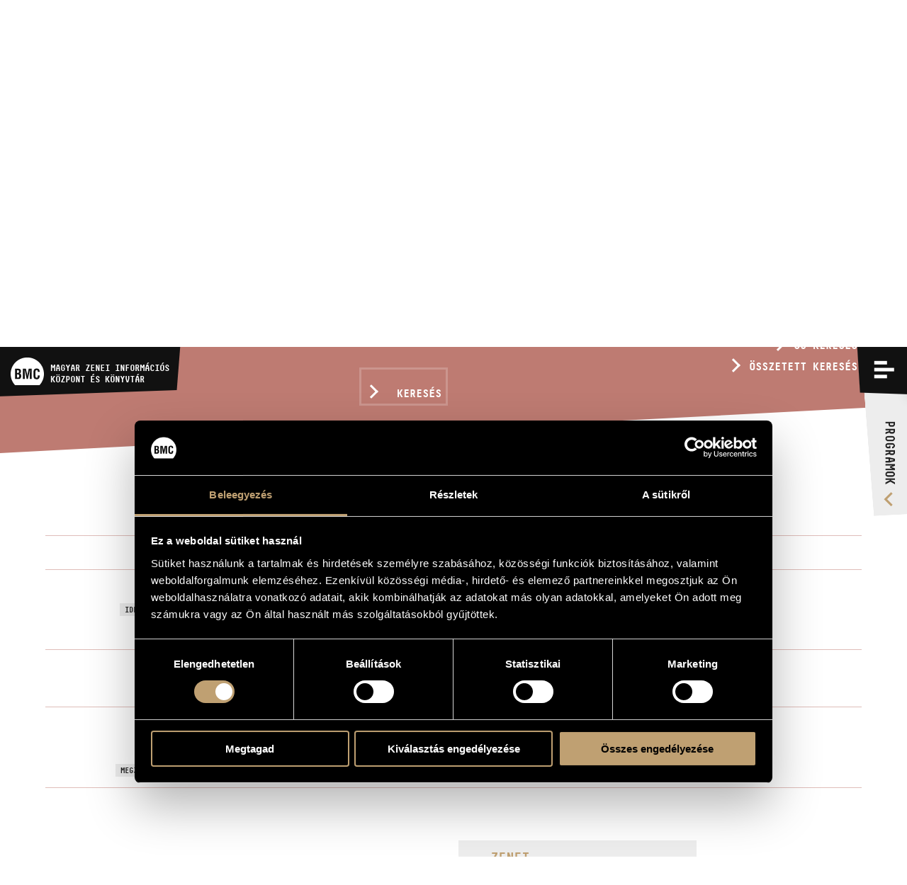

--- FILE ---
content_type: text/html; charset=UTF-8
request_url: https://info.bmc.hu/zenemuvek/1112888485-a-joka-ordoge
body_size: 54793
content:
<!doctype html>

<html lang="hu" data-site="bmc" data-scrollbarWidth="0">
<head>


<!-- Meta -->
    <meta charset="utf-8">
    <meta http-equiv="x-ua-compatible" content="IE=edge">

    <title>A Jóka ördöge | Zeneművek | BMC - Budapest Music Center</title>

    <meta name="description" content="A jelenkor magyar zenei értékeinek együttes és összehangolt felmutatása – 1996-os alapítása óta ez a Budapest Music Center (BMC) fő célkitűzése.">
    <meta name="keywords" content="budapest music center, bmc, opus jazz club, magyar zenei információs központ, hungarian music information center, zenei könyvtár, music library, koncertterem, concert venue">
    <meta name="dcterms.rightsHolder" content="All rights reserved! © 2017">
    <meta name="author" content="Greenroom">
    <meta name="viewport" content="width=device-width, minimum-scale=1, initial-scale=1, user-scalable=no">
    <meta name="HandheldFriendly" content="true">
    <meta name="mobile-web-app-capable" content="yes">
    <meta name="apple-mobile-web-app-capable" content="yes">
    <meta name="theme-color" content="#bfa072">
    <meta name="msapplication-navbutton-color" content="#bfa072">
    <meta name="apple-mobile-web-app-status-bar-style" content="#bfa072">

    <!-- Open Graph data -->
    <meta property="og:site_name" content="BMC - Budapest Music Center">
    <meta property="og:title" content="A Jóka ördöge | Zeneművek | BMC - Budapest Music Center">
    <meta property="og:description" content="A jelenkor magyar zenei értékeinek együttes és összehangolt felmutatása – 1996-os alapítása óta ez a Budapest Music Center (BMC) fő célkitűzése.">
    <meta property="og:url" content="https://info.bmc.hu/zenemuvek/1112888485-a-joka-ordoge">
    <meta property="og:type" content="website">
    <meta property="og:image" content="?v2">

    <!-- Twitter Card -->
    <meta name="twitter:card" content="summary_large_image">
    <!-- <meta name="twitter:site" content="@budapestmusiccenter"> -->
    <!-- <meta name="twitter:creator" content="@budapestmusiccenter"> -->
    <meta name="twitter:title" content="A Jóka ördöge | Zeneművek | BMC - Budapest Music Center">
    <meta name="twitter:description" content="A jelenkor magyar zenei értékeinek együttes és összehangolt felmutatása – 1996-os alapítása óta ez a Budapest Music Center (BMC) fő célkitűzése.">
    <meta name="twitter:image" content="?v2">

    <!-- Icon -->
    <link rel="apple-touch-icon" sizes="180x180" href="https://info.bmc.hu/img/favicon/apple-touch-icon.png">
    <link rel="icon" type="image/png" sizes="32x32" href="https://info.bmc.hu/img/favicon/favicon-32x32.png">
    <link rel="icon" type="image/png" sizes="16x16" href="https://info.bmc.hu/img/favicon/favicon-16x16.png">
    <link rel="manifest" href="https://info.bmc.hu/img/favicon/manifest.json">
    <link rel="mask-icon" href="https://info.bmc.hu/img/favicon/safari-pinned-tab.svg" color="#bfa072">
    <link rel="shortcut icon" href="https://info.bmc.hu/img/favicon/favicon.ico">

    <meta name="msapplication-config" content="https://info.bmc.hu/img/favicon/browserconfig.xml">
    <meta name="theme-color" content="#ffffff">

    <!-- Stylesheet -->
    <link rel="preload" as="style" href="https://info.bmc.hu/build/assets/app-B5eR-Ypb.css" /><link rel="stylesheet" href="https://info.bmc.hu/build/assets/app-B5eR-Ypb.css" />
    <!-- Javascript -->
    <script id="Cookiebot" src="https://consent.cookiebot.com/uc.js" data-cbid="9e0f5baa-71c2-4c1b-a59e-4b3517a884dc" data-blockingmode="auto" type="text/javascript"></script>

</head>
<body data-route-alias="composition"
      class="currency-huf"
>
<div style="display: none;">
<svg xmlns="http://www.w3.org/2000/svg" version="1.1" xml:space="preserve" type="image/svg+xml" viewBox="0 0 500 500" style="display: none;">
	<defs>

		<symbol id="logo-bmc" viewBox="0 0 500 500">
			<path d="M107.4,296.2H96.2V343h6.2c6,0,12.3,0.6,17.5-1.6c7.9-3.5,8.9-13.6,8.9-21.4 C128.8,303.3,125.5,296.2,107.4,296.2"/><path d="M500,289.3c0-136.8-111.9-247.7-250-247.7C111.9,41.5,0,152.4,0,289.3 c0,65.4,25.7,124.9,67.5,169.2h365C474.4,414.2,500,354.7,500,289.3 M156.6,337.9c-6,19.6-17.5,27.8-38.3,27.8H67.1V211.2h47 c12.5,0,24.7,0.8,33.1,11.3c6.7,8.4,7.7,17.3,7.7,27.8c0,13.4-2.9,26.6-18.7,32.4v0.4c16.4,2.3,22.7,15.9,22.7,35.8 C158.7,325.3,158.5,331.7,156.6,337.9 M317.2,365.7h-29.1v-48.6c0-30.7,0.6-61.4,2.5-92.1h-0.4l-31.2,140.7h-17.7L210.7,225h-1 c1.9,30.7,2.5,61.4,2.5,92.1v48.6h-29.1V211.2h46.4l15.6,71.7c2.5,11.8,4.1,23.7,5.4,35.7h0.4c1.4-15.3,2.3-25.6,4.6-35.7l15.6-71.7 h46.2V365.7z M342.3,298.1v-22.1c0-39.4,4.4-68.8,50.9-68.6c26,0.2,40.5,13.6,42.6,40c0.4,3.9,0.8,7.8,0.6,11.7h-28.7 c-1.3-9.9-0.2-28.4-14.6-28.4c-22.9,0-21,27-21,38.9v42.8c0,12.8,1,33.6,21,33.6c16,0,14.1-25.5,14.8-35.4h29.3 c-0.2,2.9-0.4,6-0.6,8.9c-1.5,28.2-11,49.8-43.5,49.8C345.4,369.4,342.3,339.3,342.3,298.1"/><path d="M122.4,268.2c2.9-3.7,3.1-9.3,3.1-16.7c0-11.5-2.5-17.7-15.8-17.7H96.2v39.8h5.4 C108.6,273.6,118,274.2,122.4,268.2"/>
		</symbol>

		<symbol id="logo-bmc-records" viewBox="0 0 155 40">
			<path d="m64.5385742 31.5458984h2.8515625l-2.3759766-5.734375c1.1230469-0.7265625 1.6845703-1.765625 1.6845703-3.1171875v-2.7255859c0-1.0322266-0.3530273-1.9042969-1.0585938-2.6166992-0.7055664-0.7119141-1.5693359-1.0683594-2.5917969-1.0683594h-4.4716797v15.262207h2.5922852v-5.1884766h1.2958984l2.0737306 5.1884766zm-0.4750976-8.7646484c0 0.2763672-0.1010742 0.515625-0.3022461 0.7197266-0.2163086 0.2041016-0.4682617 0.3046875-0.7563477 0.3046875h-1.8359375v-4.9707031h1.8359375c0.2880859 0 0.5400391 0.1015625 0.7563477 0.3051758 0.2011719 0.2036133 0.3022461 0.4433594 0.3022461 0.7192383v2.9218749z"/>
			<path d="m73.559082 16.2836914v15.262207h7.8632813v-2.5507813h-5.2924805v-4.1425781h4.6879883v-2.5507813h-4.6879883v-3.4667969h5.1411133v-2.5512695h-7.7119141z"/>
			<path d="m96.1049805 26.7929688h-2.5927735v0.828125c0 0.4511719-0.1591797 0.8291016-0.4755859 1.1347656-0.3164063 0.3046875-0.6982422 0.4570313-1.1445313 0.4570313-0.4746094 0-0.8710938-0.1601563-1.1875-0.4794922-0.3173828-0.3056641-0.4765625-0.6826172-0.4765625-1.1337891v-7.3916016c0-0.4501953 0.1591797-0.828125 0.4765625-1.1333008 0.3164063-0.3051758 0.7128906-0.4580078 1.1875-0.4580078 0.4462891 0 0.828125 0.1821289 1.1445313 0.5449219 0.3164063 0.3637695 0.4755859 0.8364258 0.4755859 1.4174805h2.5927734c0-1.3227539-0.4042969-2.4130859-1.2109375-3.2705078-0.7910156-0.8286133-1.7851563-1.2431641-2.9804688-1.2431641h-0.0859375c-1.1669922 0-2.1679688 0.421875-3.0029297 1.2646484-0.8349609 0.8286133-1.2529297 1.831543-1.2529297 3.0087891v7.1298828c0 1.1777344 0.4179688 2.1875 1.2529297 3.0302734 0.8349609 0.84375 1.8359375 1.2646484 3.0029297 1.2646484h0.0859375c1.1806641 0 2.1738281-0.4208984 2.9804688-1.2646484 0.8066406-0.828125 1.2109375-1.8310547 1.2109375-3.0087891v-0.6972655z"/>
			<path d="m110.8793945 20.3388672c0-1.1772461-0.4033203-2.1801758-1.2099609-3.0087891-0.8203125-0.8427734-1.8144531-1.2646484-2.9804688-1.2646484h-0.3457031c-1.1660156 0-2.1601563 0.421875-2.9804688 1.2646484-0.8222656 0.8286133-1.2324219 1.831543-1.2324219 3.0087891v7.1298828c0 1.1777344 0.4101563 2.1875 1.2324219 3.0302734 0.8203125 0.84375 1.8144531 1.2646484 2.9804688 1.2646484h0.3457031c1.1660156 0 2.1601563-0.4208984 2.9804688-1.2646484 0.8066406-0.828125 1.2099609-1.8310547 1.2099609-3.0087891v-7.1513671zm-2.571289 7.2822266c0 0.4365234-0.1650391 0.8144531-0.4960938 1.1347656-0.3320313 0.3046875-0.7275391 0.4570313-1.1875 0.4570313h-0.2167969c-0.4609375 0-0.8574219-0.1601563-1.1875-0.4794922-0.3320313-0.3056641-0.4970703-0.6826172-0.4970703-1.1337891v-7.3916016c0-0.4355469 0.1650391-0.8134766 0.4970703-1.1333008 0.3300781-0.3051758 0.7265625-0.4580078 1.1875-0.4580078h0.2382813c0.4453125 0 0.8339844 0.152832 1.1660156 0.4580078 0.3310547 0.3198242 0.4960938 0.6977539 0.4960938 1.1333008v7.413086z"/>
			<path d="m122.8823242 31.5458984h2.8515625l-2.375-5.734375c1.1230469-0.7265625 1.6835938-1.765625 1.6835938-3.1171875v-2.7255859c0-1.0322266-0.3525391-1.9042969-1.0576172-2.6166992-0.7060547-0.7119141-1.5693359-1.0683594-2.5927734-1.0683594h-4.4707031v15.262207h2.5917969v-5.1884766h1.2958984l2.0732421 5.1884766zm-0.4746094-8.7646484c0 0.2763672-0.1005859 0.515625-0.3027344 0.7197266-0.2148438 0.2041016-0.4677734 0.3046875-0.7558594 0.3046875h-1.8359375v-4.9707031h1.8359375c0.2880859 0 0.5410156 0.1015625 0.7558594 0.3051758 0.2021484 0.2036133 0.3027344 0.4433594 0.3027344 0.7192383v2.9218749z"/>
			<path d="m140.1401367 20.5351563c0-1.1767578-0.4101563-2.1796875-1.2314453-3.0087891-0.8212891-0.828125-1.8144531-1.2426758-2.9814453-1.2426758h-4.1464844v15.262207h4.1464844c1.1669922 0 2.1601563-0.4140625 2.9814453-1.2431641 0.8212891-0.828125 1.2314453-1.8310547 1.2314453-3.0078125v-6.7597655zm-2.6787109 6.868164c0 0.4511719-0.1513672 0.8291016-0.4541016 1.1337891-0.3164063 0.3056641-0.6982422 0.4580078-1.1445313 0.4580078h-1.4902344v-10.1601563h1.4902344c0.4462891 0 0.828125 0.1601563 1.1445313 0.4794922 0.3027344 0.3046875 0.4541016 0.6835938 0.4541016 1.1337891v6.9550781z"/>
			<path d="m154.8266602 20.5791016c0-1.3369141-0.4033203-2.4277344-1.2099609-3.2705078-0.7919922-0.8286133-1.7851563-1.2431641-2.9804688-1.2431641-1.1816406 0-2.1748047 0.4072266-2.9814453 1.2211914-0.8212891 0.8139648-1.2314453 1.8242188-1.2314453 3.0307617 0 1.7294922 0.9941406 3.1542969 2.9814453 4.2734375 1.1230469 0.6396484 1.8076172 1.0615234 2.0517578 1.2646484 0.6191406 0.5087891 0.9296875 1.1044922 0.9296875 1.7871094 0 0.4082031-0.1660156 0.7714844-0.4980469 1.0908203-0.3310547 0.3193359-0.7197266 0.4794922-1.1660156 0.4794922h-0.2373047c-0.4462891 0-0.8427734-0.1738281-1.1884766-0.5234375-0.3310547-0.3339844-0.4960938-0.7333984-0.4960938-1.1992188v-0.6972656h-2.5927734v0.6972656c0 1.1777344 0.4111328 2.1806641 1.2314453 3.0087891 0.8349609 0.84375 1.8359375 1.2646484 3.0019531 1.2646484h0.3457031c1.1669922 0 2.1601563-0.4208984 2.9814453-1.2646484 0.8212891-0.828125 1.2314453-1.8310547 1.2314453-3.0087891 0-1.875-0.9941406-3.4150391-2.9804688-4.6220703l-2.0527344-1.2421875c-0.6191406-0.4658203-0.9287109-0.9667969-0.9287109-1.5048828 0-0.421875 0.1582031-0.7773438 0.4755859-1.0683594 0.3017578-0.2905273 0.6757813-0.4360352 1.1230469-0.4360352 0.4609375 0 0.8417969 0.1889648 1.1445313 0.5668945s0.453125 0.8427734 0.453125 1.3955078h2.5927736z"/>
			<path d="m10.2148438 24.4414063h-1.0683594v4.4882813h0.5922852c0.5737305 0 1.1679688 0.0576172 1.6625977-0.1582031 0.75-0.3388672 0.8491211-1.3056641 0.8491211-2.0566406-1e-7 -1.6005861-0.3168946-2.2734376-2.0356446-2.2734376"/>
			<path d="m47.5600586 23.7714844c0-13.1298828-10.6464844-23.7714844-23.7792969-23.7714844-13.1342773 0-23.7807617 10.6416016-23.7807617 23.7714844 0 6.2792969 2.4399414 11.9863281 6.4213867 16.2353516h34.7182617c3.9799805-4.2490235 6.4204102-9.9560547 6.4204102-16.2353516m-32.659668 4.6630859c-0.5742188 1.8779297-1.6606445 2.6689453-3.6386719 2.6689453h-4.8833007v-14.8251953h4.46875c1.1860352 0 2.3525391 0.078125 3.144043 1.0864258 0.6337891 0.8110352 0.7319336 1.6611328 0.7319336 2.668457 0 1.2851563-0.2773438 2.5507813-1.7807617 3.1044922v0.0380859c1.5629883 0.21875 2.1572266 1.5224609 2.1572266 3.4394531-1e-7 0.6123048-0.0200197 1.225586-0.1992189 1.819336m15.2685547 2.6689453h-2.7680664v-4.6660156c0-2.9443359 0.0566406-5.890625 0.2358398-8.8359375h-0.0385742l-2.9677734 13.5019531h-1.6811523l-2.9067383-13.5019531h-0.0996094c0.1791992 2.9453125 0.2387695 5.8916016 0.2387695 8.8359375v4.6660156h-2.769043v-14.8251953h4.4101563l1.4833984 6.8779297c0.2358398 1.1279297 0.3945313 2.2734375 0.5141602 3.4208984h0.0385742c0.1376953-1.4638672 0.21875-2.453125 0.4360352-3.4208984l1.4833984-6.8779297h4.390625v14.8251953zm2.3920899-6.4833984v-2.1162109c0-3.7763672 0.4150391-6.6015625 4.8447266-6.5820313 2.4726563 0.0214844 3.8564453 1.3051758 4.0537109 3.8339844 0.0400391 0.3769531 0.0800781 0.7529297 0.0595703 1.1264648h-2.7290039c-0.1196289-0.9472656-0.0200195-2.7250977-1.3842773-2.7250977-2.1762695 0-1.9975586 2.5874023-1.9975586 3.7353516v4.1113281c0 1.2236328 0.0996094 3.2207031 1.9975586 3.2207031 1.5219727 0 1.3442383-2.4501953 1.4042969-3.4003906h2.7890625c-0.0200195 0.2773438-0.0415039 0.5742188-0.0595703 0.8515625-0.1396484 2.7060547-1.0488281 4.7822266-4.1337891 4.7822266-4.5493165 0-4.8447266-2.8857422-4.8447266-6.8378906"/>
			<path d="m11.6386719 21.7539063c0.2768555-0.3554688 0.2949219-0.8896484 0.2949219-1.6015625 0-1.105957-0.2358398-1.699707-1.5029297-1.699707h-1.2841797v3.8149414h0.5141602c0.6718749-1e-7 1.5629882 0.0595702 1.9780273-0.5136719"/>
		</symbol>

		<symbol id="logo-opus" viewBox="0 0 50 50">
			<path d="m18.5 20.2h-2.84v11.3h1.76v-2.7h1.08c3.1 0 4.85-1.7 4.85-4.32 0-2.64-1.73-4.32-4.85-4.32zm-0.067 7.09h-1.01v-5.54h1.01c2.21 0 3.12 1.05 3.12 2.77 0 1.72-0.897 2.77-3.12 2.77zm31.5 1.27c0-1.82-1.03-2.72-2.96-3.57l-0.731-0.333c-1.15-0.5-1.63-0.884-1.63-1.73 0-0.767 0.565-1.32 1.46-1.32 0.88 0 1.38 0.351 1.81 1.1l1.38-0.851c-0.681-1.22-1.69-1.78-3.19-1.78-1.88 0-3.17 1.2-3.17 2.88 0 1.75 0.996 2.58 2.64 3.32l0.747 0.333c1.23 0.551 1.89 0.984 1.89 1.97 0 0.932-0.813 1.55-1.96 1.55-1.38 0-2.06-0.701-2.59-1.58l-1.44 0.799c0.632 1.28 1.93 2.35 4.07 2.35 2.12-2e-3 3.67-1.15 3.67-3.14zm-0.727 7.43c0.164-0.078 0.29-0.209 0.29-0.491 0-0.39-0.327-0.62-0.828-0.62h-1.03v2.54h1.08c0.628 0 1-0.275 1-0.76 0-0.389-0.233-0.586-0.509-0.664zm-0.917-0.575h0.334c0.149 0 0.209 0.087 0.209 0.206s-0.067 0.193-0.216 0.193h-0.327v-0.399zm0.409 1.46h-0.408v-0.571h0.408c0.257 0 0.342 0.108 0.342 0.284s-0.082 0.287-0.342 0.287zm-10.9-0.02c-0.387 0-0.62-0.313-0.62-0.712s0.227-0.708 0.598-0.708c0.319 0 0.476 0.152 0.572 0.302l0.509-0.347c-0.212-0.314-0.546-0.545-1.09-0.545-0.677 0-1.28 0.533-1.28 1.3 0 0.766 0.605 1.3 1.31 1.3 0.513 0 0.861-0.184 1.11-0.604l-0.52-0.336c-0.108 0.201-0.268 0.35-0.594 0.35zm7.43-0.432c0 0.286-0.133 0.451-0.419 0.451s-0.42-0.165-0.42-0.451v-1.55h-0.676v1.56c0 0.682 0.465 1.02 1.1 1.02s1.1-0.335 1.1-1.02v-1.56h-0.677v1.55zm-4.09-1.55h-0.676v2.54h1.75v-0.569h-1.07v-1.97zm-4.17-6.62v-7.73h-1.67v7.73c0 1.26-1.02 2.29-2.28 2.29-1.26 0-2.28-1.02-2.28-2.29v-7.73h-1.67v7.73c0 1.9 1.34 3.49 3.11 3.87v11.8c-0.684 0.316-1.16 1.01-1.16 1.82 0 1.11 0.893 2 1.99 2s2-0.896 2-2c0-0.807-0.476-1.5-1.16-1.82v-11.8c1.78-0.386 3.11-1.98 3.11-3.87zm-31.1-8.04 1.14-15.7c6e-3 -0.093 7e-3 -0.199 0-0.293-0.081-1.12-1.05-1.96-2.16-1.88-1.11 0.081-1.95 1.05-1.87 2.17l1.14 15.7c-2.51 0.33-4.15 2.21-4.15 4.89 0 3.16 2.12 6.68 4.96 6.68s4.96-3.52 4.96-6.68c0-2.63-1.58-4.49-4.01-4.88zm-0.945 9.88c-1.63 0-3.29-2.52-3.29-5 0-2.05 1.23-3.27 3.29-3.27s3.29 1.22 3.29 3.27c0 2.48-1.66 5-3.29 5zm10.9 6.45c0 0.157-0.066 0.216-0.174 0.216-0.116 0-0.171-0.078-0.223-0.167l-0.509 0.327c0.13 0.247 0.382 0.423 0.81 0.423 0.486 0 0.772-0.273 0.772-0.75v-1.82h-0.676v1.77zm7.29-1.78v0.57h0.928l-1.12 1.93c-0.019 0.03-0.011 0.037 0.011 0.037h2.06v-0.571h-1.02l1.12-1.93c0.019-0.03 0.012-0.038-0.01-0.038h-1.96zm-3.44-0.046-1.23 2.58h0.661l0.093-0.216h0.951l0.096 0.216h0.698l-1.22-2.58c-0.011-0.024-0.033-0.024-0.045 0zm-0.26 1.86 0.253-0.59 0.259 0.59h-0.512zm7.82-1.81v0.57h0.929l-1.12 1.93c-0.019 0.03-0.012 0.037 0.011 0.037h2.06v-0.571h-1.02l1.12-1.93c0.019-0.03 0.011-0.038-0.011-0.038h-1.96z"/>
		</symbol>

		<symbol id="envelope" viewBox="0 0 32 32">
			<path d="m32 11.5v14.2q0 1.18-0.839 2.02-0.839 0.839-2.02 0.839h-26.3q-1.18 0-2.02-0.839-0.839-0.839-0.839-2.02v-14.2q0.786 0.875 1.8 1.55 6.46 4.39 8.87 6.16 1.02 0.75 1.65 1.17 0.634 0.42 1.69 0.857 1.05 0.438 1.96 0.438h0.0357q0.911 0 1.96-0.438 1.05-0.438 1.69-0.857 0.634-0.42 1.65-1.17 3.04-2.2 8.89-6.16 1.02-0.696 1.79-1.55zm0-5.25q0 1.41-0.875 2.7-0.875 1.29-2.18 2.2-6.71 4.66-8.36 5.8-0.179 0.125-0.759 0.545-0.58 0.42-0.964 0.679-0.384 0.259-0.929 0.58-0.545 0.321-1.03 0.482-0.482 0.161-0.893 0.161h-0.0357q-0.411 0-0.893-0.161-0.482-0.161-1.03-0.482t-0.929-0.58q-0.384-0.259-0.964-0.679-0.58-0.42-0.759-0.545-1.62-1.14-4.68-3.26-3.05-2.12-3.66-2.54-1.11-0.75-2.09-2.06-0.982-1.31-0.982-2.44 0-1.39 0.741-2.32 0.741-0.929 2.12-0.929h26.3q1.16 0 2.01 0.839 0.848 0.839 0.848 2.02z" />
		</symbol>

		<symbol id="facebook" viewBox="0 0 32 32">
			<path d="m30.2 0q0.729 0 1.25 0.52 0.521 0.52 0.521 1.25v28.5q0 0.728-0.521 1.25-0.521 0.52-1.25 0.52h-8.15v-12.4h4.15l0.625-4.82h-4.77v-3.08q0-1.17 0.49-1.75 0.49-0.582 1.91-0.582l2.54-0.0208v-4.3q-1.31-0.188-3.71-0.188-2.83 0-4.53 1.67t-1.7 4.7v3.55h-4.17v4.82h4.17v12.4h-15.3q-0.729 0-1.25-0.52-0.521-0.52-0.521-1.25v-28.5q0-0.728 0.521-1.25 0.521-0.52 1.25-0.52z" />
		</symbol>

		<symbol id="youtube" viewBox="0 0 576 512">
			<path d="M549.655 124.083c-6.281-23.65-24.787-42.276-48.284-48.597C458.781 64 288 64 288 64S117.22 64 74.629 75.486c-23.497 6.322-42.003 24.947-48.284 48.597-11.412 42.867-11.412 132.305-11.412 132.305s0 89.438 11.412 132.305c6.281 23.65 24.787 41.5 48.284 47.821C117.22 448 288 448 288 448s170.78 0 213.371-11.486c23.497-6.321 42.003-24.171 48.284-47.821 11.412-42.867 11.412-132.305 11.412-132.305s0-89.438-11.412-132.305zm-317.51 213.508V175.185l142.739 81.205-142.739 81.201z" />
		</symbol>

		<symbol id="icon-sub" viewBox="0 0 448 512">
			<path d="M416 208H32c-17.67 0-32 14.33-32 32v32c0 17.67 14.33 32 32 32h384c17.67 0 32-14.33 32-32v-32c0-17.67-14.33-32-32-32z" />
		</symbol>

		<symbol id="icon-add" viewBox="0 0 448 512">
			<path d="M416 208H272V64c0-17.67-14.33-32-32-32h-32c-17.67 0-32 14.33-32 32v144H32c-17.67 0-32 14.33-32 32v32c0 17.67 14.33 32 32 32h144v144c0 17.67 14.33 32 32 32h32c17.67 0 32-14.33 32-32V304h144c17.67 0 32-14.33 32-32v-32c0-17.67-14.33-32-32-32z" />
		</symbol>

		<symbol id="icon-del" viewBox="0 0 448 512">
			<path d="M0 84V56c0-13.3 10.7-24 24-24h112l9.4-18.7c4-8.2 12.3-13.3 21.4-13.3h114.3c9.1 0 17.4 5.1 21.5 13.3L312 32h112c13.3 0 24 10.7 24 24v28c0 6.6-5.4 12-12 12H12C5.4 96 0 90.6 0 84zm416 56v324c0 26.5-21.5 48-48 48H80c-26.5 0-48-21.5-48-48V140c0-6.6 5.4-12 12-12h360c6.6 0 12 5.4 12 12zm-272 68c0-8.8-7.2-16-16-16s-16 7.2-16 16v224c0 8.8 7.2 16 16 16s16-7.2 16-16V208zm96 0c0-8.8-7.2-16-16-16s-16 7.2-16 16v224c0 8.8 7.2 16 16 16s16-7.2 16-16V208zm96 0c0-8.8-7.2-16-16-16s-16 7.2-16 16v224c0 8.8 7.2 16 16 16s16-7.2 16-16V208z" />
		</symbol>

		<symbol id="icon-cart" viewBox="0 0 33 33">
			<path d="m7.2988281 6.3183594-1.1015625-6.324707h-6.1972656v3.0537109h3.7412109l3.6933594 21.1645508h21.1074219l4.4570313-17.8935547h-25.7001954zm18.9667969 14.8398437h-16.375l-2.0629883-11.7866211h21.3745117l-2.9365234 11.7866211zm-14.7226562 3.5722657c-2.1958008 0-3.9760742 1.8505859-3.9760742 4.1337891s1.7802734 4.1337891 3.9760742 4.1337891c2.1953125-0.0029297 3.9741211-1.8515625 3.9760742-4.1337891 0-2.2832032-1.7802735-4.1337891-3.9760742-4.1337891zm0 5.2138671c-0.5737305 0-1.0390625-0.4833984-1.0390625-1.0800781s0.465332-1.0800781 1.0390625-1.0800781 1.0390625 0.4833984 1.0390625 1.0800781-0.4653321 1.0800781-1.0390625 1.0800781zm12.1816406-5.2138671c-2.1953125 0-3.9755859 1.8505859-3.9755859 4.1337891s1.7802734 4.1337891 3.9755859 4.1337891c2.1953125-0.0029297 3.9746094-1.8515625 3.9765625-4.1337891 0-2.2832032-1.7802735-4.1337891-3.9765625-4.1337891zm0 5.2138671c-0.5732422 0-1.0390625-0.4833984-1.0390625-1.0800781s0.4658203-1.0800781 1.0390625-1.0800781c0.5742188 0 1.0390625 0.4833984 1.0390625 1.0800781s-0.4648438 1.0800781-1.0390625 1.0800781z" />
		</symbol>
		
		<symbol id="icon-search" viewBox="0 0 60 60">
			<path d="m34.75 12.125c-7.2490234 0-13.125 5.8759766-13.125 13.125 0 3.1220703 1.0947266 5.9863281 2.9150391 8.2392578l-12.1298828 12.1298828 2.6523437 2.6523438 12.2285156-12.2285156c2.1186524 1.4677734 4.6865235 2.3320312 7.4589844 2.3320312 7.2490234 0 13.125-5.8769531 13.125-13.125 0-7.2490234-5.8759766-13.125-13.125-13.125zm0 22.5c-5.1777344 0-9.375-4.1972656-9.375-9.375s4.1972656-9.375 9.375-9.375 9.375 4.1972656 9.375 9.375-4.1972656 9.375-9.375 9.375z" />
		</symbol>

		

		<symbol id="icon-share">
			<path d="M15.5,12.4c-0.9,0-1.7,0.3-2.3,0.8l-4.9-2.9c0-0.1,0-0.2,0-0.3c0-0.1,0-0.2,0-0.3l4.9-2.9c0.6,0.5,1.5,0.8,2.3,0.8c2.1,0,3.8-1.7,3.8-3.8c0-2.1-1.7-3.8-3.8-3.8c-2.1,0-3.8,1.7-3.8,3.8c0,0.2,0,0.3,0,0.5L6.8,7C6.1,6.5,5.3,6.2,4.5,6.2c-2.1,0-3.8,1.7-3.8,3.8c0,2.1,1.7,3.8,3.8,3.8c0.9,0,1.7-0.3,2.3-0.8l5,2.7c0,0.2,0,0.3,0,0.5c0,2.1,1.7,3.8,3.8,3.8c2.1,0,3.8-1.7,3.8-3.8S17.6,12.4,15.5,12.4z" />
		</symbol>

		<symbol id="icon-calendar">
			<path d="M14 4V2h-2v2H8V2H6v2H3v14h14V4h-3zM5 6h4v4H5V6zm0 10v-4h4v4H5zm10 0h-4v-4h4v4zm0-6h-4V6h4v4z" />
		</symbol>

		<symbol id="icon-arrow">
			<path style="fill-rule: evenodd; clip-rule: evenodd;" d="M6.3.5L4 2.7l7.5 7.3L4 17.3l2.3 2.2L16 10z" />
		</symbol>

		<symbol id="icon-horizontal-layout">
			<path d="M14,16h2V2h-2V16z M0,16h10V2H0V16z M26,16h2V2h-2V16z M32,16h2V2h-2V16z M20,16h2V2h-2V16z M38,2v14h2V2H38z" />
		</symbol>

		<symbol id="icon-vertical-layout">
			<path d="M0,10h40V8H0V10z M0,2v2h40V2H0z M0,16h40v-2H0V16z" />
		</symbol>

		<symbol id="icon-pin">
			<path d="M0 4c0 .7.1 1.5.6 2.1l7.1 9.1c.5.5 1.4.8 2.3.8.9 0 1.8-.3 2.2-.8l7.1-9.1c.6-.6.7-1.4.7-2.1H0z" />
		</symbol>

	</defs>
</svg>
</div>

<input type="checkbox" id="nav-trigger" class="nav-trigger">
<input type="checkbox" id="filter-trigger" class="filter-trigger">

<header class="header" id="header">
	<div class="bg"></div>

	<a href="/" class="logo">
		<svg class="logo-img" viewBox="0 0 500 500">
			<use xlink:href="#logo-bmc">
		</svg>
		<strong class="logo-title"><span>BMC</span> MAGYAR ZENEI INFORMÁCIÓS<br> KÖZPONT ÉS KÖNYVTÁR</strong>
	</a>

	<div class="nav-label">



		<label class="filter-label  hide  " for="filter-trigger">
			<i class="open">
			<svg viewBox="0 0 60 60">
				<use xlink:href="#icon-search">
			</svg>
			</i>
			<i class="close"></i>
		</label>

		


		<label class="nav-label-for" for="nav-trigger">
			<span>Menü</span>
			<i class="open"></i>
			<i class="close"></i>
		</label>
	</div>

	<div class="nav-lang">
		<a class="nav-lang-item active" href="/zenemuvek/1112888485-a-joka-ordoge" data-normal-link data-translatedURL-hu>hu</a>
		<a class="nav-lang-item " href="/en/compositions/1112888485-a-joka-ordoge" data-normal-link data-translatedURL-en>en</a>
	</div>

	<div class="nav-programs">
		<a href="https://info.bmc.hu/programok"><span>Programok</span></a>
	</div>

	<div class="nav-wrapper">
		<div class="cols cols-flex nav-inner">
			<nav class="c c1p2 c1p1-s nav-section nav-main">
				<h3 class="title">Menü</h3>
				<ul>
					<li><a href="https://info.bmc.hu/hirek" data-force-load>Hírek</a></li>
					<li><a href="https://info.bmc.hu/programok">Programok</a></li>
					<li><a href="https://info.bmc.hu/versenyek">Versenyek</a></li>
					<li><a href="https://info.bmc.hu/kepzesek">Képzések</a></li>
					<li><a href="https://info.bmc.hu/kiadvanyok">Kiadványok</a></li>
					<li><a href="https://info.bmc.hu/rolunk">Rólunk</a></li>
					<li><a href="https://info.bmc.hu/rolunk#kapcsolat">Kapcsolat</a></li>
					<li><a href="https://info.bmc.hu/videok" data-force-load>Videó Galéria</a></li>
				</ul>
			</nav>

			<section class="c c1p6 c1p2-s nav-section nav-contact">
				<h3 class="title">Kapcsolat</h3>
				<h4 class="title title-sub">elérhetőség</h4>
				<ul>
					<li><strong>Cím</strong><br> 1093 Bp. Mátyás utca 8.</li>
					<li><strong>Email</strong><br> <a href="mailto:infokozpont@bmc.hu">infokozpont@bmc.hu</a></li>
					<li><strong>Telefon</strong><br> +36 1 216 7894</li>
					<li><strong>Nyitva tartás</strong><br> H-P 9.00-16.30</li>
				</ul>
			</section>

			<section class="c c1p3 c1p1-s nav-section nav-links">
				<h3 class="title">MAGYAR ZENEI INFORMÁCIÓS<br> KÖZPONT ÉS KÖNYVTÁR</h3>
				<ul>
					<li><a href="https://info.bmc.hu/muveszek">Művészadatbázis</a></li>
					<li><a href="https://info.bmc.hu/zenemuvek">Zenemű-adatbázis</a></li>
					<li><a href="https://info.bmc.hu/zenei-konyvtar">Zenei könyvtár, online katalógus</a></li>
				</ul>
			</section>
		</div>
	</div>

	

	<div class="filter" data-filter-parent>
		<div class="filter-wrap " data-filter-wrap>

			
			<div class="filter-select" data-filter-select>
				<input type="checkbox" id="filter-select-trigger" class="filter-select-trigger">
				<label class="filter-select-label" for="filter-select-trigger">Listázás</label>
				<div class="options">
					<a href="https://info.bmc.hu/kiadvanyok?order=date" class="item " data-filter>Megjelenés ideje</a>
					<a href="https://info.bmc.hu/kiadvanyok?order=title" class="item " data-filter>Cím ABC</a>
					<a href="https://info.bmc.hu/kiadvanyok?order=composer" class="item " data-filter>Szerző ABC</a>

					
				</div>
			</div>

			
			<div class="filter-genre hide-on-mobile" data-filter-genre>
				<div class="items">
					<label class="filter-genre-label">Nyelv</label>
					<a href="" data-href="https://info.bmc.hu/kiadvanyok?lang=" class="item " data-filter data-filter-all>Mind</a>
					<a href="" data-href="https://info.bmc.hu/kiadvanyok?lang=hu" class="item " data-filter>Magyar</a>
					<a href="" data-href="https://info.bmc.hu/kiadvanyok?lang=en" class="item " data-filter>Angol</a>

					
				</div>
			</div>

			<div class="filter-select hide-on-desktop" data-filter-genre>
				<input type="checkbox" id="filter-genre-trigger" class="filter-select-trigger">
				<label class="filter-select-label" for="filter-genre-trigger">Nyelv</label>
				<div class="options">
					<a href="" data-href="https://info.bmc.hu/kiadvanyok?lang=" class="item " data-filter data-filter-all>Mind</a>
					<a href="" data-href="https://info.bmc.hu/kiadvanyok?lang=hu" class="item " data-filter>Magyar</a>
					<a href="" data-href="https://info.bmc.hu/kiadvanyok?lang=en" class="item " data-filter>Angol</a>

					
				</div>
			</div>

			

			<div class="filter-search" data-filter-search>
				<div class="input">
					<form role="form" action="https://info.bmc.hu/kiadvanyok" method="get" data-seamless-search>
						<input type="text" name="publication_search" placeholder="Keresés" value="">
						<button type="submit" class="search" data-filter-search>
							<svg viewBox="0 0 60 60">
								<use xlink:href="#icon-search">
							</svg>
						</button>
						<a href="https://info.bmc.hu/kiadvanyok" class="reset" data-filter-reset></a>
					</form>
				</div>
			</div>
		</div>
	</div>

</header>

<main role="main" class="main">
    <div class="main-wrap">

	<div class="content mod-com">
		<div class="content-head">
			<h1 class="title">Zenemű-adatbázis</h1>
			<p class="lead">Ez a BMC Zenemű-adatbázisa, amely magyar, magyar származású vagy Magyarországon élő zeneszerzők műveivel kapcsolatos információt tartalmaz.</p>

			<div class="form form-search">
	<form role="form" action="https://info.bmc.hu/zenemuvek" method="get"  data-switch-wrap="a0" data-switch-keep-value>

		<input type="hidden" name="search" value="1">

		<fieldset>
			<h5>Kereső</h5>
			<hr>

			<div class="field">
				<label>Szerző:</label>
				<div class="input input-select">
					<select name="composer">
						<option value=""  selected >Nincs megadva</option>
												<option  value="199">(Szakács) Ajtony Csaba</option>
												<option  value="206">Abrudbányay Zoltán</option>
												<option  value="353">Aggházy Károly</option>
												<option  value="516">Agócs Kati</option>
												<option  value="472">Albrecht Sándor</option>
												<option  value="181">Allaga Géza</option>
												<option  value="280">Alpár Balázs</option>
												<option  value="220">Andorka Péter</option>
												<option  value="371">András Béla</option>
												<option  value="562">Angyal László</option>
												<option  value="344">Anhalt István</option>
												<option  value="536">Antal Mária</option>
												<option  value="198">Antalffy-Zsiross Dezső</option>
												<option  value="226">Arányi-Aschner György</option>
												<option  value="191">Arma Pál</option>
												<option  value="320">Arnold György</option>
												<option  value="483">Auer Lipót</option>
												<option  value="330">Ábrányi Kornél</option>
												<option  value="426">Ábrányi Emil</option>
												<option  value="205">Ádám Jenő</option>
												<option  value="430">Ágay  Dénes</option>
												<option  value="473">Bajnok Ádám</option>
												<option  value="158">Bakfark Bálint</option>
												<option  value="225">Bakki József</option>
												<option  value="387">Baksa András</option>
												<option  value="70">Balassa Sándor</option>
												<option  value="427">Balatoni Sándor</option>
												<option  value="159">Balázs Árpád</option>
												<option  value="378">Balázs Ádám</option>
												<option  value="469">Bali János</option>
												<option  value="334">Balogh Sándor</option>
												<option  value="299">Balogh Máté</option>
												<option  value="218">Barabás Árpád</option>
												<option  value="291">Baráth Bálint</option>
												<option  value="436">Baráz Ádám</option>
												<option  value="348">Barta Gergely</option>
												<option  value="208">Bartay András</option>
												<option  value="59">Bartók Béla</option>
												<option  value="554">Bartók György</option>
												<option  value="356">Bánhalmi György</option>
												<option  value="23">Bánkövi Gyula</option>
												<option  value="79">Bánlaky Ákos</option>
												<option  value="120">Bárdos Lajos</option>
												<option  value="367">Behár György</option>
												<option  value="223">Beischer-Matyó Tamás</option>
												<option  value="277">Beleznay Antal</option>
												<option  value="262">Beliczay Gyula</option>
												<option  value="221">Bella Máté</option>
												<option  value="157">Bihari János</option>
												<option  value="302">Biró Dániel Péter</option>
												<option  value="458">Birtalan József</option>
												<option  value="484">Bloch József</option>
												<option  value="50">Bogár István</option>
												<option  value="207">Bognár Ignác</option>
												<option  value="306">Bojtár László</option>
												<option  value="147">Bolcsó Bálint</option>
												<option  value="160">Borgulya András</option>
												<option  value="530">Borlói Rudolf</option>
												<option  value="227">Borsody László</option>
												<option  value="77">Bozay Attila</option>
												<option  value="560">Bónis Ferenc</option>
												<option  value="421">Brandenburg Ádám</option>
												<option  value="230">Brück Gyula</option>
												<option  value="543">Bucz Magor</option>
												<option  value="383">Buday Dénes</option>
												<option  value="541">Bujdosó Márton</option>
												<option  value="228">Bujtás József</option>
												<option  value="482">Buttykay Ákos</option>
												<option  value="423">Cári Tibor</option>
												<option  value="463">Chudy József</option>
												<option  value="507">Clement Károly</option>
												<option  value="508">Csalog Gábor</option>
												<option  value="78">Csapó Gyula</option>
												<option  value="91">Csemiczky Miklós</option>
												<option  value="368">Csengery Dániel</option>
												<option  value="459">Csenki Imre</option>
												<option  value="477">Csepregi  György</option>
												<option  value="400">Cser Ádám</option>
												<option  value="154">Csermák Antal</option>
												<option  value="442">Cservenák Ármin</option>
												<option  value="111">Csíky Boldizsár</option>
												<option  value="292">Csillag Péter (Pierre)</option>
												<option  value="485">Czibulka Alfonz</option>
												<option  value="452">Cziffra György</option>
												<option  value="201">Dargay Marcell</option>
												<option  value="172">Daróci Bárdos Tamás</option>
												<option  value="369">Darvas Gábor</option>
												<option  value="374">Darvas Ferenc</option>
												<option  value="82">Dávid Gyula</option>
												<option  value="434">Deák Csaba</option>
												<option  value="196">Deák Bárdos György</option>
												<option  value="16">Decsényi János</option>
												<option  value="259">Demény Attila</option>
												<option  value="279">Derecskei András</option>
												<option  value="379">Dés  László</option>
												<option  value="250">Dinyés Dániel</option>
												<option  value="43">Ditrói-Kelemen László</option>
												<option  value="24">Dobos Kálmán</option>
												<option  value="433">Dobos Dániel</option>
												<option  value="444">Dobri Dániel</option>
												<option  value="124">Dobszay László</option>
												<option  value="148">Dobszay-Meskó Ilona</option>
												<option  value="56">Dohnányi Ernő</option>
												<option  value="212">Doppler Ferenc</option>
												<option  value="213">Doppler Károly</option>
												<option  value="231">Doráti Antal</option>
												<option  value="134">Dragony Tímea</option>
												<option  value="150">Draskóczy László</option>
												<option  value="17">Dubrovay László</option>
												<option  value="389">Dudás Lajos</option>
												<option  value="64">Dukay Barnabás</option>
												<option  value="21">Durkó Zsolt</option>
												<option  value="25">Durkó Péter</option>
												<option  value="209">Egressy Béni</option>
												<option  value="447">Eisemann Mihály</option>
												<option  value="239">Eisikovits Max</option>
												<option  value="39">Elek Szilvia</option>
												<option  value="300">Elia Alessio</option>
												<option  value="399">Emszt András</option>
												<option  value="229">Engel Iván</option>
												<option  value="1">Eötvös Péter</option>
												<option  value="525">Eötvös József</option>
												<option  value="66">Erkel Ferenc</option>
												<option  value="233">Erkel Gyula</option>
												<option  value="245">Erney József</option>
												<option  value="232">Ernyey József</option>
												<option  value="240">Erőd Iván</option>
												<option  value="85">Esterházy Pál</option>
												<option  value="121">Esztényi Szabolcs</option>
												<option  value="40">Faragó Béla</option>
												<option  value="566">Faragó  Dániel</option>
												<option  value="55">Farkas Ferenc</option>
												<option  value="214">Fáy Gusztáv</option>
												<option  value="62">Fehér György Miklós</option>
												<option  value="102">Fekete Gyula</option>
												<option  value="179">Fekete Győr István</option>
												<option  value="41">Fekete-Kiss Sándor</option>
												<option  value="268">Festetics Leo</option>
												<option  value="514">Fodi János</option>
												<option  value="184">Földes Andor</option>
												<option  value="561">Frank Oszkár</option>
												<option  value="429">Frid Géza</option>
												<option  value="559">Fülep Márk</option>
												<option  value="311">Fusz János</option>
												<option  value="275">Futó Balázs</option>
												<option  value="247">Gaál Jenő</option>
												<option  value="435">Gaál Zoltán</option>
												<option  value="488">Gajdács Armand</option>
												<option  value="478">Gallai Attila</option>
												<option  value="419">Gassner Moshe</option>
												<option  value="116">Gazda Péter</option>
												<option  value="142">Gárdonyi Zoltán</option>
												<option  value="178">Gárdonyi Zsolt</option>
												<option  value="486">Gáty Zoltán</option>
												<option  value="415">Gelléri András</option>
												<option  value="455">Gelman-Kiss Zsófia</option>
												<option  value="26">Gémesi Géza</option>
												<option  value="248">Gergely Jean</option>
												<option  value="175">Geszler György</option>
												<option  value="60">Goldmark Károly</option>
												<option  value="564">Gölles Martin</option>
												<option  value="396">Gonda János</option>
												<option  value="283">Gryllus Samu</option>
												<option  value="366">Gulya  Róbert</option>
												<option  value="402">Gulyás  László</option>
												<option  value="487">Gungl József</option>
												<option  value="80">Gyöngyösi Levente</option>
												<option  value="418">Gyopár  László</option>
												<option  value="253">Győrffy István</option>
												<option  value="411">Gyulai Elemér</option>
												<option  value="224">Gyulai Gaál János</option>
												<option  value="527">Hajdu Lóránt</option>
												<option  value="183">Hajdu André</option>
												<option  value="204">Hajdu Mihály</option>
												<option  value="519">Hajós József</option>
												<option  value="532">Halász  Kálmán</option>
												<option  value="193">Halmos László</option>
												<option  value="141">Hamar Zsolt</option>
												<option  value="317">Hamary András</option>
												<option  value="533">Hammerschlag János</option>
												<option  value="146">Harmat Artúr</option>
												<option  value="425">Harsányi Tibor</option>
												<option  value="466">Hartig Tibor</option>
												<option  value="388">Hartl Bence</option>
												<option  value="489">Hauser Miska</option>
												<option  value="490">Heller István</option>
												<option  value="450">Hermann Pál</option>
												<option  value="51">Hidas Frigyes</option>
												<option  value="255">Holló Aurél</option>
												<option  value="44">Hollós Máté</option>
												<option  value="256">Hollós Lajos</option>
												<option  value="86">Hortobágyi László</option>
												<option  value="71">Horusitzky Zoltán</option>
												<option  value="27">Horváth Balázs</option>
												<option  value="161">Horváth Barnabás</option>
												<option  value="531">Horváth József</option>
												<option  value="528">Horváth Géza</option>
												<option  value="282">Horváth Márton Levente</option>
												<option  value="290">Horváth Bálint</option>
												<option  value="333">Horváth Károly</option>
												<option  value="54">Hubay Jenő</option>
												<option  value="125">Huszár Lajos</option>
												<option  value="151">Huzella Elek</option>
												<option  value="441">Idrányi Tibor</option>
												<option  value="310">Illés Márton</option>
												<option  value="550">Iranyi Gabriel</option>
												<option  value="68">Istvánffy Benedek</option>
												<option  value="468">Iván Sára</option>
												<option  value="491">Janetschek Járay István</option>
												<option  value="126">Járdányi Pál</option>
												<option  value="99">Jemnitz Sándor</option>
												<option  value="6">Jeney Zoltán</option>
												<option  value="115">Jereb Ervin</option>
												<option  value="177">Joachim József</option>
												<option  value="492">Joseffy Rafael</option>
												<option  value="535">Juhász Frigyes</option>
												<option  value="298">Juhász Endre</option>
												<option  value="462">Junger Ervin</option>
												<option  value="414">Justus György</option>
												<option  value="394">Kacsóh Pongrác</option>
												<option  value="109">Kadosa Pál</option>
												<option  value="87">Kalmár László</option>
												<option  value="98">Karai József</option>
												<option  value="313">Karosi Bálint</option>
												<option  value="431">Kazacsay  Tibor</option>
												<option  value="265">Kájoni János</option>
												<option  value="319">Kákonyi Árpád</option>
												<option  value="314">Kálmán Imre</option>
												<option  value="552">Károly Róbert</option>
												<option  value="155">Károlyi Pál</option>
												<option  value="506">Kárpáti Sándor</option>
												<option  value="217">Kecskés D. Balázs</option>
												<option  value="307">Kedves Csanád</option>
												<option  value="362">Kéler Béla</option>
												<option  value="509">Kemény Egon</option>
												<option  value="180">Kenessey Jenő</option>
												<option  value="398">Kerek Gábor Közeledő</option>
												<option  value="276">Kerékfy Márton</option>
												<option  value="571">Keresztury-Albert Zsolt</option>
												<option  value="243">Kern Aurél</option>
												<option  value="194">Kersch Ferenc</option>
												<option  value="493">Ketten Henrik</option>
												<option  value="345">Keuler Jenő</option>
												<option  value="424">Kilényi Ede</option>
												<option  value="81">Király László</option>
												<option  value="572">Király Ádám</option>
												<option  value="465">Király Ernő</option>
												<option  value="481">Klebniczki György</option>
												<option  value="7">Kocsár Miklós</option>
												<option  value="176">Kocsis Zoltán</option>
												<option  value="57">Kodály Zoltán</option>
												<option  value="328">Kodály Emma</option>
												<option  value="165">Koessler János (Hans)</option>
												<option  value="140">Koloss István</option>
												<option  value="568">Kőmíves  János</option>
												<option  value="258">Könczei Árpád</option>
												<option  value="38">Kondor Ádám</option>
												<option  value="440">Kondor Lipót</option>
												<option  value="350">Kondorossy László</option>
												<option  value="349">Körmendi Vilmos</option>
												<option  value="169">Kőszeghy Péter</option>
												<option  value="338">Kovács Zoltán</option>
												<option  value="403">Kovács Benjámin</option>
												<option  value="558">Kovács Levente</option>
												<option  value="553">Kovács Levente </option>
												<option  value="390">Kövi László</option>
												<option  value="384">Kozma József</option>
												<option  value="187">Kókai Rezső</option>
												<option  value="61">Kósa György</option>
												<option  value="127">Kósa Gábor</option>
												<option  value="520">Krausz Mihály</option>
												<option  value="174">Krulik Zoltán</option>
												<option  value="10">Kurtág György</option>
												<option  value="202">Kurtág György jr.</option>
												<option  value="409">Kuti Sándor</option>
												<option  value="364">Kutrik Bence</option>
												<option  value="474">Laczkó Bálint</option>
												<option  value="373">Laczó  Zoltán Vince</option>
												<option  value="20">Lajtha László</option>
												<option  value="156">Lavotta János</option>
												<option  value="76">Láng István</option>
												<option  value="327">Láng György</option>
												<option  value="443">Láposi  Dániel</option>
												<option  value="523">László Sándor</option>
												<option  value="524">Lázár Dániel</option>
												<option  value="13">Legány Dénes</option>
												<option  value="355">Lehotka Gábor</option>
												<option  value="363">Lendvai Ervin</option>
												<option  value="12">Lendvay Kamilló</option>
												<option  value="542">Leszkovszki Albin</option>
												<option  value="11">Ligeti György</option>
												<option  value="139">Lisznyay Szabó Gábor</option>
												<option  value="67">Liszt Ferenc</option>
												<option  value="386">Losonczy Andor</option>
												<option  value="312">Lustyik Ákos</option>
												<option  value="504">M. Bodon  Pál</option>
												<option  value="45">Madarász Iván</option>
												<option  value="446">Madarász József</option>
												<option  value="288">Magala Ronnie</option>
												<option  value="537">Magda Dávid</option>
												<option  value="521">Major Ervin</option>
												<option  value="272">Major J. Gyula</option>
												<option  value="152">Malek Miklós</option>
												<option  value="89">Maros Miklós</option>
												<option  value="136">Maros Rudolf</option>
												<option  value="445">Matkó Tamás</option>
												<option  value="130">Matuz István</option>
												<option  value="453">Matuz Gergely</option>
												<option  value="295">Márkos Albert</option>
												<option  value="454">Márkos  Albert id.</option>
												<option  value="69">Márta István</option>
												<option  value="505">Márton István</option>
												<option  value="234">Mátray Gábor</option>
												<option  value="557">Mátyássy Szabolcs</option>
												<option  value="149">Megyeri Krisztina</option>
												<option  value="464">Megyeri Lajos</option>
												<option  value="53">Melis László</option>
												<option  value="182">Mérész Ignác</option>
												<option  value="494">Mertz János Gáspár</option>
												<option  value="241">Meszlényi Róbert</option>
												<option  value="321">Mezei Szilárd</option>
												<option  value="361">Mezei Gábor Péter</option>
												<option  value="128">Mező Imre</option>
												<option  value="545">Mihalicza Csenge</option>
												<option  value="303">Mihalovich Ödön</option>
												<option  value="84">Mihály András</option>
												<option  value="132">Mohay Miklós</option>
												<option  value="336">Molnár Antal</option>
												<option  value="376">Molnár Szabolcs</option>
												<option  value="448">Molnár Viktor</option>
												<option  value="166">Moór Emánuel</option>
												<option  value="145">Mosonyi Mihály</option>
												<option  value="337">Muntag Lőrinc</option>
												<option  value="495">Nachéz Tivadar</option>
												<option  value="137">Nagy Olivér</option>
												<option  value="216">Nagy Árpád</option>
												<option  value="264">Nagy Ákos</option>
												<option  value="412">Nádor Mihály</option>
												<option  value="534">Németh Zoltán</option>
												<option  value="278">Németh Norbert</option>
												<option  value="471">Németh-Šamorínsky István</option>
												<option  value="236">Nikolits Sándor</option>
												<option  value="28">Nógrádi Péter</option>
												<option  value="401">Nyitrai László</option>
												<option  value="365">Oláh Tibor</option>
												<option  value="565">Oláh Patrik</option>
												<option  value="46">Olsvay Endre</option>
												<option  value="29">Orbán György</option>
												<option  value="271">Orczy Bódog</option>
												<option  value="347">Ott Rezső</option>
												<option  value="397">Pacsay Attila</option>
												<option  value="135">Papp Lajos</option>
												<option  value="563">Papp Mátyás</option>
												<option  value="73">Patachich Iván</option>
												<option  value="359">Paulinyi Zoltán</option>
												<option  value="449">Pavlovits Dávid</option>
												<option  value="407">Pálffy Béla</option>
												<option  value="315">Pánczél Tamás</option>
												<option  value="417">Pártos Ödön</option>
												<option  value="420">Pászthory Kázmér</option>
												<option  value="129">Pászti Miklós</option>
												<option  value="351">Perényi Miklós</option>
												<option  value="546">Persányi Zsófia Kamilla</option>
												<option  value="113">Pertis Jenő</option>
												<option  value="416">Peskó Zoltán</option>
												<option  value="173">Pethő Zsolt</option>
												<option  value="30">Petrovics Emil</option>
												<option  value="195">Pikéthy Tibor</option>
												<option  value="164">Pintér Gyula</option>
												<option  value="215">Poldini Ede</option>
												<option  value="511">Polgár Tibor</option>
												<option  value="242">Polonyi Elemér</option>
												<option  value="74">Pongrácz Zoltán</option>
												<option  value="42">Pócs Katalin</option>
												<option  value="515">Pregun Tamás</option>
												<option  value="555">Próba Próba</option>
												<option  value="392">Radnai Miklós</option>
												<option  value="343">Rajna Tamás</option>
												<option  value="329">Rajter Lajos</option>
												<option  value="496">Rapée Ernő</option>
												<option  value="52">Ránki György</option>
												<option  value="92">Reményi Attila</option>
												<option  value="352">Reschofsky  Sándor</option>
												<option  value="375">Ribári Antal</option>
												<option  value="406">Rivó Gábor</option>
												<option  value="497">Rosenberg  Zsigmond</option>
												<option  value="309">Rózmann Ákos</option>
												<option  value="19">Rózsa Pál</option>
												<option  value="114">Rózsa Miklós</option>
												<option  value="58">Rózsavölgyi Márk</option>
												<option  value="281">Rubik Ernő Zoltán</option>
												<option  value="93">Ruzitska Ignác</option>
												<option  value="304">Sander Peter</option>
												<option  value="287">Sándor László</option>
												<option  value="83">Sárai Tibor</option>
												<option  value="2">Sári József</option>
												<option  value="188">Sárközy István</option>
												<option  value="31">Sáry László</option>
												<option  value="163">Sáry Bánk</option>
												<option  value="498">Schwartz Jean</option>
												<option  value="460">Sebők Péter</option>
												<option  value="117">Seiber Mátyás</option>
												<option  value="90">Selmeczi György</option>
												<option  value="95">Serei Zsolt</option>
												<option  value="168">Serly Tibor</option>
												<option  value="499">Siklós Albert</option>
												<option  value="551">Siklósi Kristóf</option>
												<option  value="360">Simon Dávid</option>
												<option  value="500">Singer Ödön</option>
												<option  value="273">Siska Ádám</option>
												<option  value="331">Slezák Andrej</option>
												<option  value="284">Solti Árpád</option>
												<option  value="105">Soós András</option>
												<option  value="97">Soproni József</option>
												<option  value="501">Spech János</option>
												<option  value="540">Stephanides Károly</option>
												<option  value="75">Stollár Xénia</option>
												<option  value="18">Sugár Miklós</option>
												<option  value="72">Sugár Rezső</option>
												<option  value="32">Sulyok Imre</option>
												<option  value="269">Szabados Béla</option>
												<option  value="33">Szabó Csaba</option>
												<option  value="138">Szabó Ferenc</option>
												<option  value="357">Szabó Barna</option>
												<option  value="461">Szabó Ferenc János</option>
												<option  value="567">Szabó Benedek</option>
												<option  value="370">Szalai Katalin</option>
												<option  value="257">Szalay Zoltán</option>
												<option  value="170">Szathmáry Zsigmond</option>
												<option  value="547">Szászi Petra</option>
												<option  value="526">Szécsi Lőrinc</option>
												<option  value="34">Szeghy Iris</option>
												<option  value="153">Szegő Péter</option>
												<option  value="372">Székely Zoltán</option>
												<option  value="123">Székely Endre</option>
												<option  value="143">Székely Iván</option>
												<option  value="235">Székely Imre</option>
												<option  value="263">Szelényi István</option>
												<option  value="358">Széll György</option>
												<option  value="100">Szemző Tibor</option>
												<option  value="190">Szendi Ágnes</option>
												<option  value="522">Szendrei Alfréd (Aladár)</option>
												<option  value="451">Szendy Árpád</option>
												<option  value="503">Szent-Gály Gyula</option>
												<option  value="308">Szentpáli Roland</option>
												<option  value="210">Szerdahelyi József</option>
												<option  value="529">Szerémi Gusztáv</option>
												<option  value="101">Szervánszky Endre</option>
												<option  value="47">Szigeti István</option>
												<option  value="325">Szigeti Máté</option>
												<option  value="200">Szigetvári Andrea</option>
												<option  value="470">Szíjjártó Jenő</option>
												<option  value="467">Szirmai Albert</option>
												<option  value="475">Szőcs Márton</option>
												<option  value="480">Szodoray Péter</option>
												<option  value="94">Szokolay Sándor</option>
												<option  value="9">Szőllősy András</option>
												<option  value="122">Szőnyi Erzsébet</option>
												<option  value="274">Sztojanov Georgi</option>
												<option  value="244">Sztojanovits Jenő</option>
												<option  value="96">Szunyogh Balázs</option>
												<option  value="171">Takács Jenő</option>
												<option  value="219">Tallér Zsófia</option>
												<option  value="293">Tamás János</option>
												<option  value="381">Tamássy Zdenkó </option>
												<option  value="408">Tardos Béla</option>
												<option  value="391">Tarján Elemér</option>
												<option  value="103">Tátrai Péter</option>
												<option  value="106">Terényi Ede</option>
												<option  value="211">Thern Károly</option>
												<option  value="538">Thomas Kornél</option>
												<option  value="8">Tihanyi László</option>
												<option  value="457">Tillai Aurél</option>
												<option  value="185">Tinódi Lantos Sebestyén</option>
												<option  value="385">Tiszai Péter</option>
												<option  value="203">Togobickij Viktor</option>
												<option  value="286">Tornyai Péter</option>
												<option  value="569">Török-Gyurkó Áron</option>
												<option  value="318">Tóth Armand</option>
												<option  value="49">Tóth Tamás</option>
												<option  value="104">Tóth Péter</option>
												<option  value="301">Tóth Árpád</option>
												<option  value="393">Tóth Dénes</option>
												<option  value="428">Trózner József</option>
												<option  value="549">Tukora Péter</option>
												<option  value="118">Ungváry Tamás</option>
												<option  value="15">Vajda Gergely</option>
												<option  value="35">Vajda János</option>
												<option  value="251">Varga Judit</option>
												<option  value="476">Varga Abigél</option>
												<option  value="326">Vass Lajos</option>
												<option  value="422">Vaszy Viktor</option>
												<option  value="238">Vavrinecz Mór</option>
												<option  value="261">Váczi Zoltán</option>
												<option  value="410">Vándor Sándor</option>
												<option  value="133">Vántus István</option>
												<option  value="548">Várallyay Petra</option>
												<option  value="167">Vecsey Ferenc</option>
												<option  value="189">Vécsey Jenő</option>
												<option  value="354">Verebi Végh János</option>
												<option  value="119">Veress Sándor</option>
												<option  value="305">Vermesy Péter</option>
												<option  value="144">Victor Máté</option>
												<option  value="5">Vidovszky László</option>
												<option  value="382">Víg Mihály</option>
												<option  value="339">Vincze Ottó</option>
												<option  value="340">Vincze Imre</option>
												<option  value="544">Virág Anna Virág</option>
												<option  value="296">Virágh András Gábor</option>
												<option  value="249">Viski János</option>
												<option  value="502">Vizeli Máté</option>
												<option  value="438">Volkmann Róbert</option>
												<option  value="395">Vujicsics Tihamér</option>
												<option  value="335">Vukán György</option>
												<option  value="437">Wayditch Gábriel</option>
												<option  value="131">Weber Kristóf</option>
												<option  value="22">Weiner Leó</option>
												<option  value="266">Weiner László</option>
												<option  value="518">Weisz Ferenc</option>
												<option  value="294">Wettl Mátyás</option>
												<option  value="192">Wittinger Róbert</option>
												<option  value="404">Wolf Péter</option>
												<option  value="405">Yannay Yehuda</option>
												<option  value="285">Zarándy Ákos</option>
												<option  value="380">Zádor Jenő</option>
												<option  value="432">Zámbó Jonatán</option>
												<option  value="346">Zelenka  István</option>
												<option  value="324">Zempléni László</option>
												<option  value="237">Zimay László</option>
												<option  value="456">Zoltán Aladár</option>
												<option  value="246">Zombola Péter</option>
												<option  value="479">Zorándy  Zoltán</option>
											</select>
				</div>

				<label class="w1p3">Született:</label>
				<div class="input input-select w2p3">
					<select name="born">
						<option value=""  selected >Nincs megadva</option>
												<option  value="1991-">1991 -</option>
												<option  value="1981-1990">1981 - 1990</option>
												<option  value="1971-1980">1971 - 1980</option>
												<option  value="1961-1970">1961 - 1970</option>
												<option  value="1951-1960">1951 - 1960</option>
												<option  value="1941-1950">1941 - 1950</option>
												<option  value="1931-1940">1931 - 1940</option>
												<option  value="1921-1930">1921 - 1930</option>
												<option  value="1911-1920">1911 - 1920</option>
												<option  value="1901-1910">1901 - 1910</option>
												<option  value="1851-1900">1851 - 1900</option>
												<option  value="1800-1850">1800 - 1850</option>
												<option  value="-1800">- 1800</option>
											</select>
				</div>
			</div>

			<div class="field">
				<label>Eredeti / magyar cím:</label>
				<div class="input">
					<input type="text" name="original_title" value="">
				</div>
			</div>

			<div class="field">
				<label>Idegen nyelvű / angol cím:</label>
				<div class="input">
					<input type="text" name="foreign_title" value="">
				</div>
			</div>

			<div class="field">
				<label>Keletkezés éve:</label>
				<div class="input input-select">
					<select name="creation_date">
						<option  selected  value="0">Válassz a listából</option>
												<option  value="2021-">2021 -</option>
												<option  value="2016-2020">2016 - 2020</option>
												<option  value="2011-2015">2011 - 2015</option>
												<option  value="2006-2010">2006 - 2010</option>
												<option  value="2001-2005">2001 - 2005</option>
												<option  value="1996-2000">1996 - 2000</option>
												<option  value="1991-1995">1991 - 1995</option>
												<option  value="1981-1990">1981 - 1990</option>
												<option  value="1971-1980">1971 - 1980</option>
												<option  value="1961-1970">1961 - 1970</option>
												<option  value="1951-1960">1951 - 1960</option>
												<option  value="1926-1950">1926 - 1950</option>
												<option  value="1900-1925">1900 - 1925</option>
												<option  value="-1900">- 1900</option>
											</select>
				</div>

				<label class="w1p3">Vagy:</label>
				<div class="input w2p3">
					<input type="text" name="creation_date_exact" value="">
				</div>
			</div>

			<div class="field">
				<label>Típus:</label>
				<div class="input input-select">
					<select name="category">
						<option value=""  selected >Nincs megadva</option>
													<option 								value="210">
								!meghatározása folyamatban
							</option>
																				<option 								value="24">
								Concerto
							</option>
																				<option 								value="129">
								Egyéb
							</option>
																				<option 								value="119">
								Elektroakusztikus zene
							</option>
															<option 									value="120">
									-- Zene magnószalagra
								</option>
																							<option 									value="121">
									-- Élő elektronikus zene
								</option>
																							<option 									value="122">
									-- Élő zene és zene magnószalagra
								</option>
																							<option 									value="123">
									-- Számítógépes zene
								</option>
																							<option 									value="224">
									-- Live and prerecorded music
								</option>
																												<option 								value="214">
								Ismeretlen
							</option>
																				<option 								value="182">
								Kamarazene
							</option>
															<option 									value="49">
									-- Kamarazenekarra
								</option>
																							<option 									value="221">
									-- Ensemble
								</option>
																												<option 								value="127">
								Kísérőzene
							</option>
															<option 									value="174">
									-- Filmzene
								</option>
																							<option 									value="193">
									-- Színházi zene
								</option>
																							<option 									value="194">
									-- Zene rádiójátékhoz
								</option>
																												<option 								value="208">
								Kórusmű
							</option>
															<option 									value="10">
									-- Kórusmű kísérettel
								</option>
																	<option 										value="11">
										---- Kórusra és zenekarra
									</option>
																	<option 										value="12">
										---- Kórusra és kamarazenekarra
									</option>
																	<option 										value="13">
										---- Kórusra és szólóhangszer(ek)re
									</option>
																	<option 										value="169">
										---- Kórusra és szólóének(ek)re
									</option>
																	<option 										value="207">
										---- Kórusra, szólóhangszer(ek)re és zenekarra
									</option>
																	<option 										value="225">
										---- Kórusra és kamaraegyüttesre
									</option>
																							<option 									value="14">
									-- Kórusmű a cappella
								</option>
																	<option 										value="15">
										---- Vegyeskarra
									</option>
																	<option 										value="16">
										---- Nőikarra
									</option>
																	<option 										value="17">
										---- Férfikarra
									</option>
																	<option 										value="18">
										---- Gyermekkarra
									</option>
																												<option 								value="118">
								Meghatározatlan hangszer(ek)re
							</option>
																				<option 								value="1">
								Színpadi mű
							</option>
															<option 									value="218">
									-- Opera
								</option>
																							<option 									value="219">
									-- Balett / Choreographic work
								</option>
																							<option 									value="220">
									-- Multimédia
								</option>
																												<option 								value="70">
								Szólóhangszerre
							</option>
																				<option 								value="209">
								Vokális zene
							</option>
															<option 									value="6">
									-- Szólóhang(ok)ra, kórusra és zenekarra
								</option>
																							<option 									value="21">
									-- Szólóhang(ok)ra és kamarazenekarra
								</option>
																							<option 									value="22">
									-- Szólóhang(ok)ra és szólóhangszer(ek)re
								</option>
																							<option 									value="25">
									-- Szólóhang(ok)ra kíséret nélkül
								</option>
																							<option 									value="157">
									-- Szólóhang(ok)ra és zenekarra
								</option>
																							<option 									value="211">
									-- Szólóhang(ok)ra, kórusra, szólóhangszer(ek)re és z.karra
								</option>
																							<option 									value="175">
									-- Szólóhang(ok)ra, kórusra és kamarazenekarra
								</option>
																							<option 									value="197">
									-- Szólóhang(ok)ra és kamaraegyüttesre
								</option>
																							<option 									value="204">
									-- Szólóhang(ok)ra, kórusra és szólóhangszer(ek)re
								</option>
																							<option 									value="212">
									-- Szólóhang(ok)ra, szólóhangszer(ek)re és z.karra
								</option>
																							<option 									value="226">
									-- Énekegyüttesre
								</option>
																							<option 									value="227">
									-- Szólóhang(ok)ra, kórusra és kamaraegyüttesre
								</option>
																												<option 								value="68">
								Zenekari mű
							</option>
															<option 									value="222">
									-- Szimfonikus zenekarra
								</option>
																							<option 									value="160">
									-- Vonószenekarra
								</option>
																							<option 									value="166">
									-- Fúvószenekarra
								</option>
																										</select>
				</div>
			</div>

		</fieldset>

        <a href="https://info.bmc.hu/zenemuvek" class="fright btn btn-simple">Új keresés</a>
        <div class="fnone"></div>

        <button type="button" class="fright btn btn-simple" data-switch-case="a0" data-switch-select="a1">Összetett keresés</button>
		<button type="button" class="fright btn btn-simple" data-switch-case="a1" data-switch-select="a0">Egyszerű keresés</button>

		<fieldset data-switch-case="a1">
			<div class="field">
				<label>Tételek, részek:</label>
				<div class="input">
					<input type="text" name="movements" value="">
				</div>
			</div>

			<div class="field pb-n">
				<label class="ta-l pb-n">Előadói apparátus:</label>
			</div>

			<hr>

			<div class="field pt-n">
				<label class="w1p3 ta-l pv-n">&nbsp;</label>
				<label class="w2p3 ta-l pv-n">Hangszercsalád</label>
				<label class="w1p1 ta-l pv-n">Hangszer neve</label>
				<label class="w1p2 ta-l pv-n">Száma</label>
			</div>

			

			<script id="apparat_item" type="text/template" class="hide">
				<div class="field apparat-item" data-apparat-item>
					<label class="w1p3 apparat-count">&nbsp;</label>
					<div class="input input-select w2p3" data-apparat-group-wrap>
						<select data-apparat-group>
							<option value="none" selected>Nincs megadva</option>
															<option value="enekhang">Énekhang</option>
															<option value="rezfuvos">Rézfúvós</option>
															<option value="fafuvos">Fafúvós</option>
															<option value="vonos">Vonós</option>
															<option value="billentyus">Billentyűs</option>
															<option value="pengetos">Pengetős</option>
															<option value="elektronikus">Elektronikus</option>
															<option value="utos">Ütős</option>
															<option value="egyeb">Egyéb</option>
													</select>
					</div>
					<div class="input input-select w1p1" data-apparat-type-wrap>
						<select data-apparat-type="none">
							<option value="" selected>Nincs megadva</option>
						</select>
					</div>
					<div class="input w1p4" data-apparat-count-wrap>
						<input type="number" value="1" data-apparat-count>
					</div>
					<label class="w1p4 ta-l">db</label>
					<div class="input fright w1p4 ta-r hide" data-apparat-del>
						<button type="button" class="btn btn-infield btn-delete btn-trans"><b>&times;</b>&nbsp;Törlés</button>
					</div>
					<div class="input fright w1p4 ta-r" data-apparat-add>
						<button type="button" class="btn btn-infield btn-trans">Új</button>
					</div>
				</div>
			</script>

			<script id="apparat_select_none" type="text/template" class="hide">
				<select data-apparat-type="none">
					<option value="" selected>Nincs megadva</option>
				</select>
			</script>

							<script id="apparat_select_enekhang" type="text/template" class="hide">
					<select data-apparat-type="enekhang">
						<option value="" selected>Nincs megadva</option>
													<option value="A.">alt</option>
													<option value="Bar.">bariton</option>
													<option value="Bar.">bariton</option>
													<option value="B.Bar.">basszbariton</option>
													<option value="B.">basszus</option>
													<option value="beatboxer">bbeatboxer</option>
													<option value="boys&acute; choir">fiúkar</option>
													<option value="boy Ms.">fiú mezzoszoprán</option>
													<option value="boy S.">fiú szoprán</option>
													<option value="male choir">férfikar</option>
													<option value="children&acute;s cho">gyermekkar</option>
													<option value="heavy metal singer">heavy metal énekes</option>
													<option value="S. color.">koloratúr szoprán</option>
													<option value="Ca.">kontraalt</option>
													<option value="Cb.">kontrabasszus</option>
													<option value="Ct.">kontratenor</option>
													<option value="Ct.a.">kontratenor alt</option>
													<option value="cantor">kántor</option>
													<option value="choir">kórus</option>
													<option value="girls&acute; choir">leánykar</option>
													<option value="girl S.">lány szoprán</option>
													<option value="M.">mezzo</option>
													<option value="Ma.">mezzoalt</option>
													<option value="Ms.">mezzoszoprán</option>
													<option value="noh-singer">nó-énekes</option>
													<option value="female choir">nőikar</option>
													<option value="rap">rap</option>
													<option value="speaker">speaker</option>
													<option value="S.">szoprán</option>
													<option value="T.">tenor</option>
													<option value="reciter">versmondó</option>
													<option value="vocals backgr.">vokalista</option>
													<option value="sprechgesang">énekbeszéd</option>
													<option value="voice">énekhang</option>
											</select>
				</script>
							<script id="apparat_select_rezfuvos" type="text/template" class="hide">
					<select data-apparat-type="rezfuvos">
						<option value="" selected>Nincs megadva</option>
													<option value="alphorn">alpesi kürt</option>
													<option value="trb.a.">altharsona</option>
													<option value="cor.a.">altkürt</option>
													<option value="cor.bar.">bariton kürt</option>
													<option value="trb.b.">basszusharsona</option>
													<option value="tr.b.">basszustrombita</option>
													<option value="bombardon">bombardon</option>
													<option value="cimbasso">cimbasso</option>
													<option value="clarino">clarino</option>
													<option value="euph.">eufónium</option>
													<option value="crom.">görbekürt</option>
													<option value="trb.">harsona</option>
													<option value="tr.klapp.">klappen-trompete</option>
													<option value="trb.cb.">kontrabasszus harsona</option>
													<option value="tuba cb.">kontrabasszus tuba</option>
													<option value="crnt.">kornett</option>
													<option value="cor.">kürt</option>
													<option value="cor.nat.">natúrkürt</option>
													<option value="ophicleide">ophikleid</option>
													<option value="tr.picc.">pikoló trombita</option>
													<option value="brass ensemble">rézfúvós együttes</option>
													<option value="sackbut">sackbut</option>
													<option value="sousaphone">sousaphone</option>
													<option value="saxhorn">szaxkürt</option>
													<option value="serpent">szerpent</option>
													<option value="crom.s.">szoprán görbekürt</option>
													<option value="crnt.s.">szoprán kornett</option>
													<option value="flic.">szárnykürt</option>
													<option value="flic.t.">tenorkürt</option>
													<option value="tr.">trombita</option>
													<option value="tuba">tuba</option>
													<option value="w.tuba">Wagner-tuba</option>
											</select>
				</script>
							<script id="apparat_select_fafuvos" type="text/template" class="hide">
					<select data-apparat-type="fafuvos">
						<option value="" selected>Nincs megadva</option>
													<option value="rec.a.">altblockflöte</option>
													<option value="fl.a.">altfuvola</option>
													<option value="cl.a.">altklarinét</option>
													<option value="sax.a.">altszaxofon</option>
													<option value="c.ing.">angolkürt</option>
													<option value="shakuhachi">bambusz fuvola</option>
													<option value="bansuri">bansuri</option>
													<option value="fl.bar.">baritonfuvola</option>
													<option value="sax.bar.">baritonszaxofon</option>
													<option value="fl. baroque">barokkfuvola</option>
													<option value="cl. basset">basszetklarinét</option>
													<option value="corbass.">basszetkürt</option>
													<option value="rec.b.">basszusblockflöte</option>
													<option value="fl.b.">basszusfuvola</option>
													<option value="cl.b.">basszusklarinét</option>
													<option value="rec.">blockflöte</option>
													<option value="cl.B.P.">Bohlen Pierce klarinét</option>
													<option value="fl.ca.">contra-alto flute</option>
													<option value="dizi">dizi-fuvola</option>
													<option value="duduk">duduk</option>
													<option value="fg.">fagott</option>
													<option value="folk flute">flóta</option>
													<option value="fl.">fuvola</option>
													<option value="glissotar">glissotar</option>
													<option value="heckelphon">heckelphon</option>
													<option value="hichiriki">hichiriki</option>
													<option value="long shepherd&#8217;">hosszifurugla</option>
													<option value="cuckoo whistle">kakukksíp</option>
													<option value="cl.">klarinét</option>
													<option value="rec.cb.">kontrabasszus-blockflöte</option>
													<option value="fl.cb.">kontrabasszus fuvola</option>
													<option value="cl.cb.">kontrabasszus klarinét</option>
													<option value="cfg.">kontrafagott</option>
													<option value="ctf.">kontraforte</option>
													<option value="ob.">oboa</option>
													<option value="ob. d´amore">oboa d'amore</option>
													<option value="ocarina">okarina</option>
													<option value="fl.octob.">oktokontrabasszus fuvola</option>
													<option value="picc.">pikoló</option>
													<option value="cl.picc.">pikoló klarinét</option>
													<option value="panpipe">pánsíp</option>
													<option value="shawm">schalmei</option>
													<option value="sheng">sheng</option>
													<option value="slide whistle">slide whistle</option>
													<option value="sax.">szaxofon</option>
													<option value="sax.s.nino">szopranino szaxofon</option>
													<option value="rec.snino.">szopranínó blockflöte</option>
													<option value="rec.s.">szopránblockflöte</option>
													<option value="cl.s.">szoprán klarinét</option>
													<option value="sax.s.">szopránszaxofon</option>
													<option value="armonica a bocca">szájharmonika</option>
													<option value="rec.t.">tenor-blockflöte</option>
													<option value="sax.t.">tenorszaxofon</option>
													<option value="tilinka">tilinka</option>
													<option value="tilinkó">tilinkó</option>
													<option value="tárogató">tárogató</option>
											</select>
				</script>
							<script id="apparat_select_vonos" type="text/template" class="hide">
					<select data-apparat-type="vonos">
						<option value="" selected>Nincs megadva</option>
													<option value="baryton">baryton</option>
													<option value="vla.">brácsa</option>
													<option value="campanula">campanula</option>
													<option value="vlc.">cselló</option>
													<option value="vl.e.">elektromos hegedű</option>
													<option value="fiddle">fidula</option>
													<option value="vl.">hegedű</option>
													<option value="erhu">kínai hegedű</option>
													<option value="cb.">nagybőgő</option>
													<option value="viola d&acute;amore">viola d'amore</option>
													<option value="viola da gamba">viola da gamba</option>
													<option value="viola di bordone">viola di bordone</option>
													<option value="viola pomposa">viola pomposa</option>
													<option value="violone">violone</option>
													<option value="strings">vonósok</option>
													<option value="ütőgardon">ütőgardon</option>
											</select>
				</script>
							<script id="apparat_select_billentyus" type="text/template" class="hide">
					<select data-apparat-type="billentyus">
						<option value="" selected>Nincs megadva</option>
													<option value="bandoneon">bandoneón</option>
													<option value="bayan">bayan</option>
													<option value="keyb.">billentyűs hangszer</option>
													<option value="carillon">carillon</option>
													<option value="cel.">cseleszta</option>
													<option value="cemb.">csembaló</option>
													<option value="org.el.">elektromos orgona</option>
													<option value="fp.">fortepiano</option>
													<option value="Hammond org.">Hammond-orgona</option>
													<option value="acc.">harmonika</option>
													<option value="arm.">harmonium</option>
													<option value="toy pf.">játékzongora</option>
													<option value="clavichord">klavikord</option>
													<option value="melodeon">melodeon</option>
													<option value="midi pf.">midi zongora</option>
													<option value="microtone pf.">mikrotonális zongora</option>
													<option value="O.M.">Ondes Martenot</option>
													<option value="org.">orgona</option>
													<option value="pnino.">pianino</option>
													<option value="pf. verticale">pianino</option>
													<option value="prepared pf.">preparált zongora</option>
													<option value="reg.">regál</option>
													<option value="spinet">spinét</option>
													<option value="synth.">szintetizátor</option>
													<option value="pf.">zongora</option>
											</select>
				</script>
							<script id="apparat_select_pengetos" type="text/template" class="hide">
					<select data-apparat-type="pengetos">
						<option value="" selected>Nincs megadva</option>
													<option value="banjo">banjo</option>
													<option value="zither b.">basszus-citera</option>
													<option value="chit.b.">basszusgitár</option>
													<option value="zither">citera</option>
													<option value="chit. zither">citera gitár</option>
													<option value="zitherphone">citrafon</option>
													<option value="zither desc.">diszkant-citera</option>
													<option value="chit.el.">elektromos gitár</option>
													<option value="chit.">gitár</option>
													<option value="arpa">hárfa</option>
													<option value="kantele">kantele</option>
													<option value="arpa c.">kelta hárfa</option>
													<option value="cobza">koboz</option>
													<option value="chit.c.">kontragitár</option>
													<option value="Ct.b.">kontratenor basszus</option>
													<option value="guzheng">kínai citera</option>
													<option value="lute">lant</option>
													<option value="mand.">mandolin</option>
													<option value="sand block">sand block</option>
													<option value="chit. st.">steel-gitár</option>
													<option value="sitar">szitár</option>
													<option value="tablephone">tablofon</option>
													<option value="tamburica">tambura</option>
													<option value="telephone">telefon</option>
													<option value="ukulele">ukulele</option>
													<option value="vina">vina</option>
													<option value="water gong">water gong</option>
													<option value="zanza">zanza</option>
											</select>
				</script>
							<script id="apparat_select_elektronikus" type="text/template" class="hide">
					<select data-apparat-type="elektronikus">
						<option value="" selected>Nincs megadva</option>
													<option value="el.">elektromos</option>
													<option value="pf.el.">elektromos zongora</option>
													<option value="electronics">elektronika</option>
													<option value="amp.">erősített</option>
													<option value="soundtrack">hangfelvétel</option>
													<option value="voice module">hangmodul</option>
													<option value="kaossilator">kaossilator</option>
													<option value="mobile phone">mobil telefon</option>
													<option value="otamatone">otamatone</option>
													<option value="theremin">theremin</option>
													<option value="vocal looper">vocal looper</option>
													<option value="jukebox">zenegép</option>
											</select>
				</script>
							<script id="apparat_select_utos" type="text/template" class="hide">
					<select data-apparat-type="utos">
						<option value="" selected>Nincs megadva</option>
													<option value="african bean rattle">african bean rattle</option>
													<option value="tmb. di legno Afr.">afrikai fadob</option>
													<option value="agogo">agogo</option>
													<option value="doorbell">ajtócsengő</option>
													<option value="amadinda">amadinda</option>
													<option value="crot.">antik cintányér</option>
													<option value="balafon">balafon</option>
													<option value="bamboo chimes">bamboo chimes</option>
													<option value="bamboo tube">bambusz cső</option>
													<option value="marimba b.">basszus marimba</option>
													<option value="tmb.b.">baszk dob</option>
													<option value="bell tree">bell tree </option>
													<option value="ptto.sosp.">beütő cintányér</option>
													<option value="bonang">bonang</option>
													<option value="bongo">bongó</option>
													<option value="bull&acute;s roar">bull's roar</option>
													<option value="burma gong">burmai gong</option>
													<option value="burma bell">burmai harang</option>
													<option value="skin drum">bőrdob</option>
													<option value="cab.">cabasa</option>
													<option value="cabaza">cabaza</option>
													<option value="cajon">cajon</option>
													<option value="casserole">casserole</option>
													<option value="caxixi">caxixi</option>
													<option value="cencerro">cencerro</option>
													<option value="chinese wood bl.">chinese wood block</option>
													<option value="cimb.">cimbalom</option>
													<option value="ptto.">cintányér</option>
													<option value="ptti.">cintányérok</option>
													<option value="conga">conga</option>
													<option value="sonagli">csengettyű</option>
													<option value="rattle">csörgő</option>
													<option value="tambourine">csörgődob</option>
													<option value="camp.">csőharang</option>
													<option value="darbuka">darbuka</option>
													<option value="demung">demung</option>
													<option value="djembe">djembe</option>
													<option value="tamb.">dob</option>
													<option value="batt.">dobok</option>
													<option value="drum set">dobszerelés</option>
													<option value="rain-stick">esőbot</option>
													<option value="frog">fa béka</option>
													<option value="wood bl.">fadob</option>
													<option value="pot">fazék</option>
													<option value="flex.">flexaton</option>
													<option value="brake drum">fékdob</option>
													<option value="metal plate">fémlap</option>
													<option value="metal bl.">fémlemez</option>
													<option value="gong">gong</option>
													<option value="guero">guero</option>
													<option value="guiro">guiro</option>
													<option value="handpan">handpan</option>
													<option value="bell">harang</option>
													<option value="campli.">harangjáték</option>
													<option value="tmb. a fessura">hasított dob</option>
													<option value="styropor">hungarocell</option>
													<option value="Indian ankle bells">indiai lábcsengő</option>
													<option value="kane">japán templomi gong</option>
													<option value="japanese church bell">japán templomi harangok</option>
													<option value="java gong">jávai gong</option>
													<option value="hammer">kalapács</option>
													<option value="cardboard box">kartondoboz</option>
													<option value="cash bell">kasszacsengő</option>
													<option value="cas.">kasztanyetta</option>
													<option value="pebble">kavics</option>
													<option value="raganella">kereplő</option>
													<option value="frame drum">keretes dob</option>
													<option value="bike-bell">kerékpár csengő</option>
													<option value="hackbrett">kiscimbalom</option>
													<option value="tmb.picc.">kisdob</option>
													<option value="tmb.picc.s.c.">kisdob húr nélkül</option>
													<option value="tmb.picc.c.c.">kisdob húrral</option>
													<option value="clavicemb.">klavicsembaló</option>
													<option value="cmpc.">kolomp</option>
													<option value="handbell">kézi harang</option>
													<option value="ptto. china">kínai cintányér</option>
													<option value="temple bl.">kínai fadob</option>
													<option value="chinese gong">kínai gong</option>
													<option value="dobaci">kínai templomi harang</option>
													<option value="köcsögduda">köcsögduda</option>
													<option value="stone">kő</option>
													<option value="stone plate">kőlemez</option>
													<option value="lastra">lastra</option>
													<option value="ptto.gr.">lengő cintányér</option>
													<option value="lion&acute;s roar">lion's roar</option>
													<option value="lithophone">litofon</option>
													<option value="ptp.">lábcsin</option>
													<option value="foot chimes">lábcsörgők</option>
													<option value="manjira">manjira</option>
													<option value="marimba">marimba</option>
													<option value="metal chimes">metal chimes</option>
													<option value="metallophone">metallofon</option>
													<option value="Moldavian drum">moldovai dob</option>
													<option value="washboard">mosódeszka</option>
													<option value="gr.c.">nagydob</option>
													<option value="tmb.gr..c.c">nagy kisdob húrral</option>
													<option value="nipple gong">nipple gong</option>
													<option value="Ocean drum">Ocean drum</option>
													<option value="octoban">octoban</option>
													<option value="odaiko">odaiko</option>
													<option value="opera gong">opera gong</option>
													<option value="frusta">ostor</option>
													<option value="bottle">palack</option>
													<option value="side drum">pergődob</option>
													<option value="ptto.picc.">pikoló cintányér</option>
													<option value="trg.picc.">pikoló triangulum</option>
													<option value="timp.picc.">pikoló üstdob</option>
													<option value="camp.lst.">Plattenglocke</option>
													<option value="quads">quads</option>
													<option value="quijada">quijada</option>
													<option value="ratchet">racsni</option>
													<option value="ratterstab">ratterstab</option>
													<option value="roto.">roto-tom</option>
													<option value="spring">rugó</option>
													<option value="maracas">rumbatök</option>
													<option value="shatic">satik</option>
													<option value="shaker">shaker</option>
													<option value="shell chimes">shell chimes</option>
													<option value="ptto.ch.">sistergő cintányér</option>
													<option value="slapstick">slapstick</option>
													<option value="sogo">sogo</option>
													<option value="steel drum">steel drum</option>
													<option value="sistrum">szisztrum</option>
													<option value="sleigh-bells">száncsengő</option>
													<option value="wind chimes">szélcsengő</option>
													<option value="dr. shamanic">sámándob</option>
													<option value="beer can">sörösdoboz</option>
													<option value="tabla">tabla</option>
													<option value="tam-tam">tam-tam</option>
													<option value="tapan">tapan</option>
													<option value="tavil">tavil</option>
													<option value="tmb.mlt.">tenor dob</option>
													<option value="ptto. tibet">tibeti cintányér</option>
													<option value="tibet sound bowl">tibeti hangtál</option>
													<option value="claves">tikfa</option>
													<option value="timbales">timbales</option>
													<option value="tingsha bells">tingsha csengők</option>
													<option value="tom">tom</option>
													<option value="tom-tom">tom-tom</option>
													<option value="trg.">triangulum</option>
													<option value="tubaphone">tubafon</option>
													<option value="udu">udu</option>
													<option value="finger cymbal">ujjcintányér</option>
													<option value="tubo di ferro">vascső</option>
													<option value="iron barrel">vashordó</option>
													<option value="iron pan">vaslábas</option>
													<option value="verrophone">verrophone</option>
													<option value="vibr.">vibrafon</option>
													<option value="vibraslap">vibraslap</option>
													<option value="vibratone">vibratone</option>
													<option value="thunder tube">viharcső</option>
													<option value="thunder sheet">viharlemez</option>
													<option value="water bottle">vizesüveg</option>
													<option value="gong w.">vízi gong</option>
													<option value="waterphone">waterphone</option>
													<option value="whirly tube">whirly tube</option>
													<option value="wood chimes">wood chimes</option>
													<option value="wuhan">wuhan</option>
													<option value="xil.">xilofon</option>
													<option value="xylorimba">xilorimba</option>
													<option value="zarb">zarb</option>
													<option value="floor tom">álló tom</option>
													<option value="anvil">üllő</option>
													<option value="timp.">üstdob</option>
													<option value="perc.">ütőhangszer</option>
													<option value="glass chimes">üvegharangok</option>
											</select>
				</script>
							<script id="apparat_select_egyeb" type="text/template" class="hide">
					<select data-apparat-type="egyeb">
						<option value="" selected>Nincs megadva</option>
													<option value="acme siren">acme siren</option>
													<option value="car">autó</option>
													<option value="cd">cd</option>
													<option value="chikung balls">csikung golyók</option>
													<option value="sandpaper">csiszolópapír</option>
													<option value="didgeridoo">didgeridoo</option>
													<option value="digital">digitális</option>
													<option value="disclavier">disclavier</option>
													<option value="jazz-brush">dob seprű</option>
													<option value="jew&acute;s harp">doromb</option>
													<option value="bagpipe">duda</option>
													<option value="electrotary">electrotary</option>
													<option value="el. razor">elektromos borotva</option>
													<option value="performer">előadó</option>
													<option value="phase shifter">fázisfordító</option>
													<option value="whistling">fütty</option>
													<option value="saw">fűrész</option>
													<option value="plectrum">gitár pengető</option>
													<option value="ring modulator">gyűrűs modulátor</option>
													<option value="player piano">gépzongora</option>
													<option value="tape">hangszalag</option>
													<option value="instr.">hangszer</option>
													<option value="ghettoblaster">hordozható audio-player</option>
													<option value="santur">iráni cimbalom</option>
													<option value="kba.">kalimba</option>
													<option value="camera">kamera</option>
													<option value="contact microphone">kontakt mikrofon</option>
													<option value="laserharp">lézerhárfa</option>
													<option value="bird whistle">madársíp</option>
													<option value="megaphone">megafon</option>
													<option value="melodica">melodika</option>
													<option value="metronome">metronóm</option>
													<option value="midi wind controller">midi wind controller</option>
													<option value="p. shopping bag">műanyag bevásárló zacskó</option>
													<option value="narrator">narrátor</option>
													<option value="paper">papír</option>
													<option value="paper bag">papír zacskó</option>
													<option value="police whistle">rendőrsíp</option>
													<option value="chess clock">sakkóra</option>
													<option value="brush">seprű</option>
													<option value="sine wave generator">szinuszhullám-generátor</option>
													<option value="siren">sziréna</option>
													<option value="computer">számítógép</option>
													<option value="wind machine">szélgép</option>
													<option value="actor">színész</option>
													<option value="actors">színészek</option>
													<option value="actress">színésznő</option>
													<option value="fischietti">síp</option>
													<option value="tablet">tablet</option>
													<option value="gh.">tekerőlant</option>
													<option value="dancer">táncos</option>
													<option value="ventilator">ventillátor</option>
													<option value="barrel org.">verkli</option>
													<option value="video">video</option>
													<option value="bucket">vödör</option>
													<option value="yannaychord">yannaychord</option>
													<option value="music box">zenélő doboz</option>
													<option value="alarm clock">ébresztő óra</option>
													<option value="glass harmonica">üvegharmonika</option>
													<option value="glass cup">üvegpohár</option>
											</select>
				</script>
			
			

			<div class="apparat" data-apparat>

			</div>

			<div class="field hide">
				<div class="input hide">
					<input type="hidden" name="instruments" value="">
				</div>
			</div>

			<hr>

			<div class="field">
				<label>Előadók száma:</label>
				<div class="input input-select w1p4">
					<select name="performers_relation">
						<option value="1" >=</option>
						<option value="2" >&gt;</option>
						<option value="3" >&lt;</option>
					</select>
				</div>
				<div class="input w1p4">
					<input type="text" name="performers_number" min="1" value="">
				</div>
				<label class="wauto">db</label>
			</div>

			<div class="field">
				<label>Mű időtartama:</label>
				<div class="input input-select">
					<select name="duration"> 
						<option value=""  selected >Nincs megadva</option>
												<option  value="0-4">
                            0 - 4 perc                         </option>
												<option  value="5-9">
                            5 - 9 perc                         </option>
												<option  value="10-14">
                            10 - 14 perc                         </option>
												<option  value="15-19">
                            15 - 19 perc                         </option>
												<option  value="20-29">
                            20 - 29 perc                         </option>
												<option  value="30-39">
                            30 - 39 perc                         </option>
												<option  value="40-49">
                            40 - 49 perc                         </option>
												<option  value="50-59">
                            50 - 59 perc                         </option>
												<option  value="60-">
                            60 perc <                        </option>
											</select>
				</div>
			</div>

			<div class="field">
				<label>Szöveg:</label>
				<div class="input input-select">
					<select name="copywriter">
						<option value=""  selected >Nincs megadva</option>
													<option  value="10th century Latin hymn">10th century Latin hymn</option>
													<option  value="12th century German poet">12th century German poet</option>
													<option  value="13th century Christian hymn">13th century Christian hymn</option>
													<option  value="13th century hebrew saying">13th century hebrew saying</option>
													<option  value="15th century Catholic hymn">15th century Catholic hymn</option>
													<option  value="18th century memorial">18th century memorial</option>
													<option  value="20th century female poets">20th century female poets</option>
													<option  value="4th century Latin hymn">4th century Latin hymn</option>
													<option  value="9th century Christian hymn">9th century Christian hymn</option>
													<option  value="AAR, A.">AAR, A.</option>
													<option  value="ABÉLARD, Pierre">ABÉLARD, Pierre</option>
													<option  value="ADAMIS, Anna">ADAMIS, Anna</option>
													<option  value="ADLERSTEIN, Johann Janotyckh von">ADLERSTEIN, Johann Janotyckh von</option>
													<option  value="ADY, Endre">ADY, Endre</option>
													<option  value="AESCHYLUS">AESCHYLUS</option>
													<option  value="AESOP">AESOP</option>
													<option  value="AGATHIAS">AGATHIAS</option>
													<option  value="AGNON, Shmuel Yosef">AGNON, Shmuel Yosef</option>
													<option  value="AGÓCS, Kati">AGÓCS, Kati</option>
													<option  value="AICHINGER, Renate">AICHINGER, Renate</option>
													<option  value="AKHMATOVA, Anna">AKHMATOVA, Anna</option>
													<option  value="AKUTAGAWA, Ry&amp;#363;nosuke">AKUTAGAWA, Ry&amp;#363;nosuke</option>
													<option  value="ALADÁR, Tamás">ALADÁR, Tamás</option>
													<option  value="ALARCÓN, Hernando Ruiz de">ALARCÓN, Hernando Ruiz de</option>
													<option  value="ALBERTINI, Johann Baptist">ALBERTINI, Johann Baptist</option>
													<option  value="ALLMERS, Hermann">ALLMERS, Hermann</option>
													<option  value="ALMÁSI BALOGH, Tihamér">ALMÁSI BALOGH, Tihamér</option>
													<option  value="ALMÁSI, Sámuel">ALMÁSI, Sámuel</option>
													<option  value="ALMÁSI-TÓTH, András">ALMÁSI-TÓTH, András</option>
													<option  value="ALTMANN, Julius">ALTMANN, Julius</option>
													<option  value="AMADÉ, László">AMADÉ, László</option>
													<option  value="AMARU">AMARU</option>
													<option  value="AMBROSIUS, Johanna">AMBROSIUS, Johanna</option>
													<option  value="AMBRÓZY, Ágoston">AMBRÓZY, Ágoston</option>
													<option  value="AMICHAI, Yehuda">AMICHAI, Yehuda</option>
													<option  value="ANACREON">ANACREON</option>
													<option  value="ANAXIMANDER">ANAXIMANDER</option>
													<option  value="ancient Celtic texts">ancient Celtic texts</option>
													<option  value="ancient Egyptian texts">ancient Egyptian texts</option>
													<option  value="ancient Greek texts">ancient Greek texts</option>
													<option  value="ancient Hungarian texts">ancient Hungarian texts</option>
													<option  value="ANDEL, Ján">ANDEL, Ján</option>
													<option  value="ANDERSEN, Hans Christian">ANDERSEN, Hans Christian</option>
													<option  value="ANDERSON, Sascha">ANDERSON, Sascha</option>
													<option  value="ANDORKA, Péter">ANDORKA, Péter</option>
													<option  value="ANDÓK, Veronika">ANDÓK, Veronika</option>
													<option  value="ANDRASSEW, Iván">ANDRASSEW, Iván</option>
													<option  value="ANDRÉ, Ferenc">ANDRÉ, Ferenc</option>
													<option  value="ANGA, Mária">ANGA, Mária</option>
													<option  value="ANGI, István">ANGI, István</option>
													<option  value="ANGIOLIERI, Cecco">ANGIOLIERI, Cecco</option>
													<option  value="ANHALT, István">ANHALT, István</option>
													<option  value="ANICET-BOURGEOIS, Auguste">ANICET-BOURGEOIS, Auguste</option>
													<option  value="anonymous">anonymous</option>
													<option  value="anonymous 12th century poet">anonymous 12th century poet</option>
													<option  value="anonymous 13th century German poet">anonymous 13th century German poet</option>
													<option  value="anonymous 13th century poet">anonymous 13th century poet</option>
													<option  value="anonymous 16th century poet">anonymous 16th century poet</option>
													<option  value="anonymous 17th century poet">anonymous 17th century poet</option>
													<option  value="anonymous 17th century poet(s)">anonymous 17th century poet(s)</option>
													<option  value="anonymous 18th century monk">anonymous 18th century monk</option>
													<option  value="anonymous 8th century monk">anonymous 8th century monk</option>
													<option  value="anonymous Chilean poet">anonymous Chilean poet</option>
													<option  value="anonymous chinese poet">anonymous chinese poet</option>
													<option  value="anonymous chinese poets">anonymous chinese poets</option>
													<option  value="anonymous Hindi poet">anonymous Hindi poet</option>
													<option  value="anonymous Hungarian poet">anonymous Hungarian poet</option>
													<option  value="anonymous Japanese poet">anonymous Japanese poet</option>
													<option  value="anonymous Japanese poets">anonymous Japanese poets</option>
													<option  value="anonymous Jewish poets">anonymous Jewish poets</option>
													<option  value="anonymous medieval French poet">anonymous medieval French poet</option>
													<option  value="anonymous Persian poet">anonymous Persian poet</option>
													<option  value="ANOUILH, Jean">ANOUILH, Jean</option>
													<option  value="ANÓKA, Eszter">ANÓKA, Eszter</option>
													<option  value="ANTHONY, Charles">ANTHONY, Charles</option>
													<option  value="ANTHONY, Piers">ANTHONY, Piers</option>
													<option  value="ANYTE">ANYTE</option>
													<option  value="apocryphal latin text(s)">apocryphal latin text(s)</option>
													<option  value="apocryphal text(s)">apocryphal text(s)</option>
													<option  value="APOLLINAIRE, Guillaume">APOLLINAIRE, Guillaume</option>
													<option  value="ARAGON, Louis">ARAGON, Louis</option>
													<option  value="ARANY, János">ARANY, János</option>
													<option  value="ARANY, László">ARANY, László</option>
													<option  value="ARATÓ, Miklós Orbán">ARATÓ, Miklós Orbán</option>
													<option  value="ARÁNYI-ASCHER, György">ARÁNYI-ASCHER, György</option>
													<option  value="AREZZO, Guido di">AREZZO, Guido di</option>
													<option  value="ARGHEZI, Tudor">ARGHEZI, Tudor</option>
													<option  value="ARGOTE Y GONGORA, Luis de">ARGOTE Y GONGORA, Luis de</option>
													<option  value="ARI-NAGY, Barbara">ARI-NAGY, Barbara</option>
													<option  value="ARISTOPHANES">ARISTOPHANES</option>
													<option  value="ARNOULD, Georges">ARNOULD, Georges</option>
													<option  value="ARTAUD, Antonin">ARTAUD, Antonin</option>
													<option  value="ARTMANN, H. C.">ARTMANN, H. C.</option>
													<option  value="ASCHER, Leo">ASCHER, Leo</option>
													<option  value="ASZALÓS, Károly">ASZALÓS, Károly</option>
													<option  value="ATTERDIGE, Harold Richard">ATTERDIGE, Harold Richard</option>
													<option  value="AUDEN, Wystan Hugh">AUDEN, Wystan Hugh</option>
													<option  value="AUGUSTINUS">AUGUSTINUS</option>
													<option  value="AVALOS, Alfonso &amp;acute;d">AVALOS, Alfonso &amp;acute;d</option>
													<option  value="AVANESIAN, Alex">AVANESIAN, Alex</option>
													<option  value="AVELINE, Claude">AVELINE, Claude</option>
													<option  value="ÁBRÁNYI, Emil sr.">ÁBRÁNYI, Emil sr.</option>
													<option  value="ÁBRÁNYI, Kornél">ÁBRÁNYI, Kornél</option>
													<option  value="ÁCS, Kató">ÁCS, Kató</option>
													<option  value="ÁDÁM, László">ÁDÁM, László</option>
													<option  value="ÁGH, István">ÁGH, István</option>
													<option  value="ÁMON, Ágnes">ÁMON, Ágnes</option>
													<option  value="ÁPRILY, Lajos">ÁPRILY, Lajos</option>
													<option  value="B. PAPP, Endre">B. PAPP, Endre</option>
													<option  value="B. RADÓ, Lili">B. RADÓ, Lili</option>
													<option  value="B. TÖRÖK, Fruzsina">B. TÖRÖK, Fruzsina</option>
													<option  value="BABITS, Mihály">BABITS, Mihály</option>
													<option  value="BACCHYLIDES">BACCHYLIDES</option>
													<option  value="BACH, György">BACH, György</option>
													<option  value="BACH, Johann Sebastian">BACH, Johann Sebastian</option>
													<option  value="BACHMANN, Ingeborg">BACHMANN, Ingeborg</option>
													<option  value="BACK, Jolan">BACK, Jolan</option>
													<option  value="BACSÁNYI, János">BACSÁNYI, János</option>
													<option  value="BACSÓ, Péter">BACSÓ, Péter</option>
													<option  value="BAI, Li">BAI, Li</option>
													<option  value="BAJCSA, András">BAJCSA, András</option>
													<option  value="BAJCSY-ZSILINSZKY&amp;acute;s diary">BAJCSY-ZSILINSZKY&amp;acute;s diary</option>
													<option  value="BAJOR, Andor">BAJOR, Andor</option>
													<option  value="BAJUSZ, P. Béda">BAJUSZ, P. Béda</option>
													<option  value="BAJZA, József">BAJZA, József</option>
													<option  value="BAKA, István">BAKA, István</option>
													<option  value="BAKEDY, Theodor">BAKEDY, Theodor</option>
													<option  value="BAKODI, Tivadar">BAKODI, Tivadar</option>
													<option  value="BAKONYI, Károly">BAKONYI, Károly</option>
													<option  value="BAKÓ, Elemér">BAKÓ, Elemér</option>
													<option  value="BALASKÓ, Jenő">BALASKÓ, Jenő</option>
													<option  value="BALASSA, Sándor">BALASSA, Sándor</option>
													<option  value="BALASSI, Bálint">BALASSI, Bálint</option>
													<option  value="BALÁSSY, László">BALÁSSY, László</option>
													<option  value="BALÁZS, Árpád">BALÁZS, Árpád</option>
													<option  value="BALÁZS, Béla">BALÁZS, Béla</option>
													<option  value="BALÁZS, György">BALÁZS, György</option>
													<option  value="BALÁZS, Pál">BALÁZS, Pál</option>
													<option  value="BALL, Hugo">BALL, Hugo</option>
													<option  value="BALLA, Károly">BALLA, Károly</option>
													<option  value="BALLA, Margit">BALLA, Margit</option>
													<option  value="BALLA, Zsófia">BALLA, Zsófia</option>
													<option  value="BALOG, István">BALOG, István</option>
													<option  value="BALOGH, Máté">BALOGH, Máté</option>
													<option  value="BALOGH, Zoltán">BALOGH, Zoltán</option>
													<option  value="BALZAC, Honoré de">BALZAC, Honoré de</option>
													<option  value="BANCHIERI, Adriano">BANCHIERI, Adriano</option>
													<option  value="BAND, J. Günther">BAND, J. Günther</option>
													<option  value="BANGHA, Béla">BANGHA, Béla</option>
													<option  value="BARABÁS, Éva">BARABÁS, Éva</option>
													<option  value="BARANYI, Ferenc">BARANYI, Ferenc</option>
													<option  value="BARBU, Ion">BARBU, Ion</option>
													<option  value="BARBUSSE, Henri">BARBUSSE, Henri</option>
													<option  value="BARBUSSE, Henry">BARBUSSE, Henry</option>
													<option  value="BARK, Sebastian">BARK, Sebastian</option>
													<option  value="BARLAY, Stephen">BARLAY, Stephen</option>
													<option  value="BARÓTI, Géza">BARÓTI, Géza</option>
													<option  value="BARRET-BROWNING, Elisabeth">BARRET-BROWNING, Elisabeth</option>
													<option  value="BARRYMORE, Lionel">BARRYMORE, Lionel</option>
													<option  value="BARTA, Gergely">BARTA, Gergely</option>
													<option  value="BARTALIS, János">BARTALIS, János</option>
													<option  value="BARTHA, Ferenc Ifj.">BARTHA, Ferenc Ifj.</option>
													<option  value="BARTHES, Roland">BARTHES, Roland</option>
													<option  value="BARTHOLOMAE, Philip">BARTHOLOMAE, Philip</option>
													<option  value="BARTOS, Erika">BARTOS, Erika</option>
													<option  value="BARTÓK, Béla">BARTÓK, Béla</option>
													<option  value="BARTÓK, Béla">BARTÓK, Béla</option>
													<option  value="BARTÓK, György">BARTÓK, György</option>
													<option  value="BARTÓK, Lajos">BARTÓK, Lajos</option>
													<option  value="BARTSAI, László">BARTSAI, László</option>
													<option  value="BARZILAI, Yaakov">BARZILAI, Yaakov</option>
													<option  value="BASA, Viktor">BASA, Viktor</option>
													<option  value="BASHO, Matsudo">BASHO, Matsudo</option>
													<option  value="BATAILLE, Frédéric">BATAILLE, Frédéric</option>
													<option  value="BATÁRI, Gábor">BATÁRI, Gábor</option>
													<option  value="BATIZI, András">BATIZI, András</option>
													<option  value="BATKA, Richard">BATKA, Richard</option>
													<option  value="BATSÁNYI, János">BATSÁNYI, János</option>
													<option  value="BATTA, György">BATTA, György</option>
													<option  value="BAUDELAIRE, Charles">BAUDELAIRE, Charles</option>
													<option  value="BAUER, Teri">BAUER, Teri</option>
													<option  value="BAUMBACH, Rudolf">BAUMBACH, Rudolf</option>
													<option  value="BAUMBERG, G. v.">BAUMBERG, G. v.</option>
													<option  value="BÁLINT, István">BÁLINT, István</option>
													<option  value="BÁN, Zoltán András">BÁN, Zoltán András</option>
													<option  value="BÁNKÖVI, Domonkos">BÁNKÖVI, Domonkos</option>
													<option  value="BÁNKÖVI, Dorottya">BÁNKÖVI, Dorottya</option>
													<option  value="BÁNKÖVI, Gyula">BÁNKÖVI, Gyula</option>
													<option  value="BÁNLAKY, Ákos">BÁNLAKY, Ákos</option>
													<option  value="BÁRDOS, Lajos">BÁRDOS, Lajos</option>
													<option  value="BÁTHONYI, György">BÁTHONYI, György</option>
													<option  value="BÁTKI FAZEKAS, Zoltán">BÁTKI FAZEKAS, Zoltán</option>
													<option  value="BEAUMARCHAIS, Pierre-Augustin Caron de">BEAUMARCHAIS, Pierre-Augustin Caron de</option>
													<option  value="BECHT, Rezső">BECHT, Rezső</option>
													<option  value="BECK, Enrique">BECK, Enrique</option>
													<option  value="BECK, Péter">BECK, Péter</option>
													<option  value="BECKETT, Samuel">BECKETT, Samuel</option>
													<option  value="BEDE, Anna">BEDE, Anna</option>
													<option  value="BEECHER STOWE, Harriet">BEECHER STOWE, Harriet</option>
													<option  value="BEER, Gustav">BEER, Gustav</option>
													<option  value="BEETHOVEN, Ludwig van">BEETHOVEN, Ludwig van</option>
													<option  value="BEETS, Nicolaas">BEETS, Nicolaas</option>
													<option  value="BÉKEFFY, István">BÉKEFFY, István</option>
													<option  value="BÉKÉS, Gellért">BÉKÉS, Gellért</option>
													<option  value="BÉKÉS, István">BÉKÉS, István</option>
													<option  value="BÉKÉS, Pál">BÉKÉS, Pál</option>
													<option  value="BÉLA, Mária">BÉLA, Mária</option>
													<option  value="BELICZAY, Gyula">BELICZAY, Gyula</option>
													<option  value="BELLA, István">BELLA, István</option>
													<option  value="BELLA, Márton">BELLA, Márton</option>
													<option  value="BELLAY, Joachim du">BELLAY, Joachim du</option>
													<option  value="BELOHORSZKY, Károly">BELOHORSZKY, Károly</option>
													<option  value="BEN-YITZHAK, Avraham">BEN-YITZHAK, Avraham</option>
													<option  value="BENCSIK-KOVÁCS, Zoltán">BENCSIK-KOVÁCS, Zoltán</option>
													<option  value="BENCZÉDI, Sándor">BENCZÉDI, Sándor</option>
													<option  value="BENEDEK, András">BENEDEK, András</option>
													<option  value="BENEDEK, Elek">BENEDEK, Elek</option>
													<option  value="BENEDICT, J.">BENEDICT, J.</option>
													<option  value="BENEDICTUS">BENEDICTUS</option>
													<option  value="BENEDIKTY, Tamás">BENEDIKTY, Tamás</option>
													<option  value="BENEY, Zsuzsa">BENEY, Zsuzsa</option>
													<option  value="BENICZKY, Péter">BENICZKY, Péter</option>
													<option  value="BENIUC, Mihai">BENIUC, Mihai</option>
													<option  value="BENJAMIN, Walter">BENJAMIN, Walter</option>
													<option  value="BENJÁMIN, László">BENJÁMIN, László</option>
													<option  value="BENKŐ, Attila">BENKŐ, Attila</option>
													<option  value="BÉNYEI, József">BÉNYEI, József</option>
													<option  value="BERCZELY, Anzelm Károly">BERCZELY, Anzelm Károly</option>
													<option  value="BERDA, József">BERDA, József</option>
													<option  value="BÉRES, Attila">BÉRES, Attila</option>
													<option  value="BERGMAN, Petter">BERGMAN, Petter</option>
													<option  value="BERNAYS, Marion">BERNAYS, Marion</option>
													<option  value="BERNHARD, Thomas">BERNHARD, Thomas</option>
													<option  value="BERTÓK, László">BERTÓK, László</option>
													<option  value="BERZSENYI, Dániel">BERZSENYI, Dániel</option>
													<option  value="BÉSA, Theodor">BÉSA, Theodor</option>
													<option  value="BETHLEN, Margit">BETHLEN, Margit</option>
													<option  value="biblical">biblical</option>
													<option  value="BIDERMANN, Jakob">BIDERMANN, Jakob</option>
													<option  value="BIEGELEBEN, Rüdiger von">BIEGELEBEN, Rüdiger von</option>
													<option  value="BIERBAUM, Otto Julius">BIERBAUM, Otto Julius</option>
													<option  value="BINGEN, Hildegard von">BINGEN, Hildegard von</option>
													<option  value="BJÖRSON, Björnstjerne">BJÖRSON, Björnstjerne</option>
													<option  value="BLAGA, Lucian">BLAGA, Lucian</option>
													<option  value="BLAGA, Lucien">BLAGA, Lucien</option>
													<option  value="BLAKE, William">BLAKE, William</option>
													<option  value="BLANDIANA, Ana">BLANDIANA, Ana</option>
													<option  value="BLETSCHACHER, Richard">BLETSCHACHER, Richard</option>
													<option  value="BLOK, Alexander">BLOK, Alexander</option>
													<option  value="BLOMBERG, Erik">BLOMBERG, Erik</option>
													<option  value="BLUM, W.">BLUM, W.</option>
													<option  value="BLUMENTHAL, Oskar">BLUMENTHAL, Oskar</option>
													<option  value="BLUWSTEIN, Rachel">BLUWSTEIN, Rachel</option>
													<option  value="BOBRIK, Friedrich">BOBRIK, Friedrich</option>
													<option  value="BOCATIUS, Joannes">BOCATIUS, Joannes</option>
													<option  value="BOCCACCIO, Giovanni">BOCCACCIO, Giovanni</option>
													<option  value="BOCELLA, Marchese Césare">BOCELLA, Marchese Césare</option>
													<option  value="BOCSKOR, Bíborka">BOCSKOR, Bíborka</option>
													<option  value="BOCSKOR, Lóránt">BOCSKOR, Lóránt</option>
													<option  value="BODENSTEDT, Friedrich Martin von">BODENSTEDT, Friedrich Martin von</option>
													<option  value="BODENSTEDT, Friedrich von">BODENSTEDT, Friedrich von</option>
													<option  value="BODROG, Miklós">BODROG, Miklós</option>
													<option  value="BODROGH, Pál">BODROGH, Pál</option>
													<option  value="BOERUP, Morten">BOERUP, Morten</option>
													<option  value="BOGEN, Don">BOGEN, Don</option>
													<option  value="Bogisich Songbook">Bogisich Songbook</option>
													<option  value="BOHDANECZKY">BOHDANECZKY</option>
													<option  value="BÖHM, György">BÖHM, György</option>
													<option  value="BÖK, Christian">BÖK, Christian</option>
													<option  value="BOLTON, Guy">BOLTON, Guy</option>
													<option  value="book of  wisdom">book of  wisdom</option>
													<option  value="BORBÉLY, Szilárd">BORBÉLY, Szilárd</option>
													<option  value="BORGES, Jorge L.">BORGES, Jorge L.</option>
													<option  value="BORNEMISSZA, Endre">BORNEMISSZA, Endre</option>
													<option  value="BORNEMISZA, Péter">BORNEMISZA, Péter</option>
													<option  value="BOROS, János">BOROS, János</option>
													<option  value="BOROSS, János">BOROSS, János</option>
													<option  value="BOROSS, Sándor">BOROSS, Sándor</option>
													<option  value="BORSI, Darázs József">BORSI, Darázs József</option>
													<option  value="BOT, Armand">BOT, Armand</option>
													<option  value="BOYE, Karin">BOYE, Karin</option>
													<option  value="BOZAY, Attila">BOZAY, Attila</option>
													<option  value="Bozóky Songbook">Bozóky Songbook</option>
													<option  value="BÓKA, László">BÓKA, László</option>
													<option  value="BÓKKON, Gábor">BÓKKON, Gábor</option>
													<option  value="BRACHMANN, Luise">BRACHMANN, Luise</option>
													<option  value="BRAMMER, Julius">BRAMMER, Julius</option>
													<option  value="BRANCUSI, Constantin">BRANCUSI, Constantin</option>
													<option  value="Brasilian poets">Brasilian poets</option>
													<option  value="BRASSAI, Viktor">BRASSAI, Viktor</option>
													<option  value="BRECHT, Bertolt">BRECHT, Bertolt</option>
													<option  value="BRENNAN, Christopher">BRENNAN, Christopher</option>
													<option  value="BRENTANO, Clemens">BRENTANO, Clemens</option>
													<option  value="BRIVE, Pierre">BRIVE, Pierre</option>
													<option  value="BROCKO, Ján">BROCKO, Ján</option>
													<option  value="BROKÉS, Ágnes">BROKÉS, Ágnes</option>
													<option  value="BRONTË, Emily">BRONTË, Emily</option>
													<option  value="BROWN, John Gracen">BROWN, John Gracen</option>
													<option  value="BROWNING, Robert">BROWNING, Robert</option>
													<option  value="BRÓDY, János">BRÓDY, János</option>
													<option  value="BRÓDY, László">BRÓDY, László</option>
													<option  value="BRUNFAUT, Marie">BRUNFAUT, Marie</option>
													<option  value="BRYAN, Alfred">BRYAN, Alfred</option>
													<option  value="BÜCHNER, Georg">BÜCHNER, Georg</option>
													<option  value="BUCSY, Anna">BUCSY, Anna</option>
													<option  value="BUCZ, Hunor">BUCZ, Hunor</option>
													<option  value="BUDA, Ferenc">BUDA, Ferenc</option>
													<option  value="Buddha">Buddha</option>
													<option  value="buddhist sutras">buddhist sutras</option>
													<option  value="BUJDOSÓ, Márton">BUJDOSÓ, Márton</option>
													<option  value="BUNIN, Ivan">BUNIN, Ivan</option>
													<option  value="BÜRGER, Gottfried August">BÜRGER, Gottfried August</option>
													<option  value="BURKART, Erika">BURKART, Erika</option>
													<option  value="BURNS, Robert">BURNS, Robert</option>
													<option  value="BURTON, Robert">BURTON, Robert</option>
													<option  value="Buschmann, Gotthard Frh. von">Buschmann, Gotthard Frh. von</option>
													<option  value="BUSENELLO, Giovanni Francesco">BUSENELLO, Giovanni Francesco</option>
													<option  value="BUSON, Yosa">BUSON, Yosa</option>
													<option  value="BUSSY, L.">BUSSY, L.</option>
													<option  value="BUSTA, Christine">BUSTA, Christine</option>
													<option  value="BUTLER YEATS, William">BUTLER YEATS, William</option>
													<option  value="BYRON, Lord">BYRON, Lord</option>
													<option  value="C. SWINBURNE, Algernon">C. SWINBURNE, Algernon</option>
													<option  value="C. SZALAY, Ágnes">C. SZALAY, Ágnes</option>
													<option  value="CAELIUS, Sedulius">CAELIUS, Sedulius</option>
													<option  value="CAGE, John">CAGE, John</option>
													<option  value="CALLIMACHUS">CALLIMACHUS</option>
													<option  value="CAMOES, Luís de">CAMOES, Luís de</option>
													<option  value="CAMPBELL, George">CAMPBELL, George</option>
													<option  value="CAMUS, Albert">CAMUS, Albert</option>
													<option  value="Cantionale Catholicum">Cantionale Catholicum</option>
													<option  value="CARAGIALE, Ion Luca">CARAGIALE, Ion Luca</option>
													<option  value="CARDUCCI, Giosue">CARDUCCI, Giosue</option>
													<option  value="CARLIER, Gilles">CARLIER, Gilles</option>
													<option  value="Carmina Burana">Carmina Burana</option>
													<option  value="CARPENTER, Edward Childs">CARPENTER, Edward Childs</option>
													<option  value="CARROLL, Lewis">CARROLL, Lewis</option>
													<option  value="CASSIAN, Nina">CASSIAN, Nina</option>
													<option  value="CASSOU, Jean">CASSOU, Jean</option>
													<option  value="CASTILLA, Alfonso X de">CASTILLA, Alfonso X de</option>
													<option  value="CASTRO, Rosalia de">CASTRO, Rosalia de</option>
													<option  value="Catholic hymn">Catholic hymn</option>
													<option  value="CATULLUS">CATULLUS</option>
													<option  value="CAVAFY, Constantine P.">CAVAFY, Constantine P.</option>
													<option  value="CELAN, Paul">CELAN, Paul</option>
													<option  value="CELANO, Tommaso da">CELANO, Tommaso da</option>
													<option  value="CERVANTES, Miguel de">CERVANTES, Miguel de</option>
													<option  value="CHAGRIN, Francis">CHAGRIN, Francis</option>
													<option  value="CHALIL, Gibran">CHALIL, Gibran</option>
													<option  value="CHAMFORT, Sébastien">CHAMFORT, Sébastien</option>
													<option  value="CHAMISSO, Adalbert von">CHAMISSO, Adalbert von</option>
													<option  value="CHAMPIGNEULLE, Bernard">CHAMPIGNEULLE, Bernard</option>
													<option  value="CHANG, Kiu-Ling">CHANG, Kiu-Ling</option>
													<option  value="CHARTRES, Fulbert of">CHARTRES, Fulbert of</option>
													<option  value="CHATEAUBRIAND, François-René de">CHATEAUBRIAND, François-René de</option>
													<option  value="CHECKOVA, Josepha">CHECKOVA, Josepha</option>
													<option  value="CHEKHOV, Anton Pavlovich">CHEKHOV, Anton Pavlovich</option>
													<option  value="CHÉNIER, André">CHÉNIER, André</option>
													<option  value="CHESSEX, Jacques">CHESSEX, Jacques</option>
													<option  value="CHIELLINO, Carmine">CHIELLINO, Carmine</option>
													<option  value="children&amp;acute;s song(s)">children&amp;acute;s song(s)</option>
													<option  value="CHILDRESS, Mark">CHILDRESS, Mark</option>
													<option  value="Chinese poets">Chinese poets</option>
													<option  value="Chinese tale">Chinese tale</option>
													<option  value="CHODOROV, Jerome">CHODOROV, Jerome</option>
													<option  value="Christian chant(s)">Christian chant(s)</option>
													<option  value="Christian hymn">Christian hymn</option>
													<option  value="Chü-i, Po">Chü-i, Po</option>
													<option  value="CICERO">CICERO</option>
													<option  value="CIGÁNY, György">CIGÁNY, György</option>
													<option  value="CIHLE, Valéria">CIHLE, Valéria</option>
													<option  value="CLAR, Fanny">CLAR, Fanny</option>
													<option  value="CLARKE, Grant">CLARKE, Grant</option>
													<option  value="CLAUDEL, Paul">CLAUDEL, Paul</option>
													<option  value="CLAUDIUS, Matthias">CLAUDIUS, Matthias</option>
													<option  value="CLEMENT, Károly">CLEMENT, Károly</option>
													<option  value="CLEMENTIS, Ervin">CLEMENTIS, Ervin</option>
													<option  value="CLUNY, Bernard de">CLUNY, Bernard de</option>
													<option  value="COHEN, Leonard">COHEN, Leonard</option>
													<option  value="COLEMAN, Lisa">COLEMAN, Lisa</option>
													<option  value="collage">collage</option>
													<option  value="COLLIN, Paul">COLLIN, Paul</option>
													<option  value="COLLINS, William">COLLINS, William</option>
													<option  value="COLLODI, Carlo">COLLODI, Carlo</option>
													<option  value="COLOMBO, John Robert">COLOMBO, John Robert</option>
													<option  value="CONTRACTUS, Hermannus">CONTRACTUS, Hermannus</option>
													<option  value="CORAZZINI, S.">CORAZZINI, S.</option>
													<option  value="CORNELIUS, Peter">CORNELIUS, Peter</option>
													<option  value="CORONINI-CRONBERG, Franz Karl">CORONINI-CRONBERG, Franz Karl</option>
													<option  value="CORVIN-WIERSBITZKI, Otto von">CORVIN-WIERSBITZKI, Otto von</option>
													<option  value="COTRUS, Aron">COTRUS, Aron</option>
													<option  value="COTTRET, Bernard">COTTRET, Bernard</option>
													<option  value="COWPER, William">COWPER, William</option>
													<option  value="CREANGA, Ion">CREANGA, Ion</option>
													<option  value="CROS, Charles">CROS, Charles</option>
													<option  value="CRUM, John Macleod Campbell">CRUM, John Macleod Campbell</option>
													<option  value="CS. SZABÓ, László">CS. SZABÓ, László</option>
													<option  value="CSALOG, Gábor">CSALOG, Gábor</option>
													<option  value="CSALOGH, Emőke">CSALOGH, Emőke</option>
													<option  value="CSANÁD, Béla">CSANÁD, Béla</option>
													<option  value="CSANÁDI, Gy.">CSANÁDI, Gy.</option>
													<option  value="CSANÁDI, György">CSANÁDI, György</option>
													<option  value="CSANÁDI, Imre">CSANÁDI, Imre</option>
													<option  value="CSANÁDY, János">CSANÁDY, János</option>
													<option  value="CSAPÓ, Gyula">CSAPÓ, Gyula</option>
													<option  value="CSÁNYI, János">CSÁNYI, János</option>
													<option  value="CSELÉNYI, Béla">CSELÉNYI, Béla</option>
													<option  value="CSENGERY, Kristóf">CSENGERY, Kristóf</option>
													<option  value="CSÉPEI, Imre">CSÉPEI, Imre</option>
													<option  value="CSEPREGI, György">CSEPREGI, György</option>
													<option  value="CSER, Ádám">CSER, Ádám</option>
													<option  value="CSEREI SZÁZ, László">CSEREI SZÁZ, László</option>
													<option  value="CSERES, Tibor">CSERES, Tibor</option>
													<option  value="CSERHALMI, Imre">CSERHALMI, Imre</option>
													<option  value="CSERVENÁK, Ármin">CSERVENÁK, Ármin</option>
													<option  value="CSIHA, Kálmán">CSIHA, Kálmán</option>
													<option  value="CSÍK, Csaba">CSÍK, Csaba</option>
													<option  value="CSÍKY, Boldizsár">CSÍKY, Boldizsár</option>
													<option  value="CSIKY, Ferenc">CSIKY, Ferenc</option>
													<option  value="CSIKY, Franz">CSIKY, Franz</option>
													<option  value="CSIKY, Gergely">CSIKY, Gergely</option>
													<option  value="CSIKY, Jenő">CSIKY, Jenő</option>
													<option  value="CSILLAG, Paule">CSILLAG, Paule</option>
													<option  value="CSIZMADIA Gertrúd">CSIZMADIA Gertrúd</option>
													<option  value="CSIZMADIA, Ferenc">CSIZMADIA, Ferenc</option>
													<option  value="CSIZMADIA, Gertrúd">CSIZMADIA, Gertrúd</option>
													<option  value="CSIZMAREK, Mátyás">CSIZMAREK, Mátyás</option>
													<option  value="CSOKONAI, Vitéz Mihály">CSOKONAI, Vitéz Mihály</option>
													<option  value="CSOMAI, Zoltán">CSOMAI, Zoltán</option>
													<option  value="CSONGRÁDI, Károly">CSONGRÁDI, Károly</option>
													<option  value="CSONTOS, Vilmos">CSONTOS, Vilmos</option>
													<option  value="CSOÓRI, Sándor">CSOÓRI, Sándor</option>
													<option  value="CSORBA, Győző">CSORBA, Győző</option>
													<option  value="CSORDÁS, Gábor">CSORDÁS, Gábor</option>
													<option  value="CSORDÁS, Kata">CSORDÁS, Kata</option>
													<option  value="CSÜ-JI, Po">CSÜ-JI, Po</option>
													<option  value="CSUKA, Zoltán">CSUKA, Zoltán</option>
													<option  value="CSUKÁS, István">CSUKÁS, István</option>
													<option  value="CULLAN, Countee">CULLAN, Countee</option>
													<option  value="CUMMINGS, E. E.">CUMMINGS, E. E.</option>
													<option  value="CUTTAT, Jean">CUTTAT, Jean</option>
													<option  value="CZANYUGA, József">CZANYUGA, József</option>
													<option  value="CZESZLAV,  Milosz">CZESZLAV,  Milosz</option>
													<option  value="CZIGÁNY, György">CZIGÁNY, György</option>
													<option  value="CZIGLÉNYI, Boglárka">CZIGLÉNYI, Boglárka</option>
													<option  value="CZINEGE, Ádám Balázs">CZINEGE, Ádám Balázs</option>
													<option  value="CZIPRI, Éva">CZIPRI, Éva</option>
													<option  value="CZUCZOR, Gergely">CZUCZOR, Gergely</option>
													<option  value="ČAPEK, Karel">ČAPEK, Karel</option>
													<option  value="d&amp;acute;ASSAS, Louis">d&amp;acute;ASSAS, Louis</option>
													<option  value="D&amp;acute;AVALOS, Alfonso">D&amp;acute;AVALOS, Alfonso</option>
													<option  value="D&amp;acute;ENNERY, Adolphe">D&amp;acute;ENNERY, Adolphe</option>
													<option  value="D&amp;acute;ORLÉANS, Charles">D&amp;acute;ORLÉANS, Charles</option>
													<option  value="DA PONTE, Lorenzo">DA PONTE, Lorenzo</option>
													<option  value="DA VINCI, Leonardo">DA VINCI, Leonardo</option>
													<option  value="DAHN, Felix">DAHN, Felix</option>
													<option  value="DALMADY, Győző">DALMADY, Győző</option>
													<option  value="DALOS, László">DALOS, László</option>
													<option  value="DALOS, Rimma">DALOS, Rimma</option>
													<option  value="DAMAYANTI, Nala">DAMAYANTI, Nala</option>
													<option  value="DAMJANICH, János">DAMJANICH, János</option>
													<option  value="DANAN, Ibn">DANAN, Ibn</option>
													<option  value="DANIEL, Arnaut">DANIEL, Arnaut</option>
													<option  value="DANTE, Alighieri">DANTE, Alighieri</option>
													<option  value="DARGAY, Marcell">DARGAY, Marcell</option>
													<option  value="DARÓCZI BÁRDOS, Tamás">DARÓCZI BÁRDOS, Tamás</option>
													<option  value="DARVASI, László">DARVASI, László</option>
													<option  value="DAUDET, Alphonse">DAUDET, Alphonse</option>
													<option  value="DAUTHENDEY, Max">DAUTHENDEY, Max</option>
													<option  value="DAVENANT, William">DAVENANT, William</option>
													<option  value="DAVID, Jakob Julius">DAVID, Jakob Julius</option>
													<option  value="DAVIS, Stella">DAVIS, Stella</option>
													<option  value="DÁVID, Ferenc">DÁVID, Ferenc</option>
													<option  value="DE BÉZE, Théodore">DE BÉZE, Théodore</option>
													<option  value="DE HEREDIA, José-Maria">DE HEREDIA, José-Maria</option>
													<option  value="DE LA MAARE, Walter">DE LA MAARE, Walter</option>
													<option  value="DE MUSSET, Alfred">DE MUSSET, Alfred</option>
													<option  value="DE NERVAL, Gerard">DE NERVAL, Gerard</option>
													<option  value="DEÁK, Csaba">DEÁK, Csaba</option>
													<option  value="DEÁK, György">DEÁK, György</option>
													<option  value="DECSÉNYI, János">DECSÉNYI, János</option>
													<option  value="DEHEL, Gábor">DEHEL, Gábor</option>
													<option  value="DEHMEL, Richard">DEHMEL, Richard</option>
													<option  value="DÉKÁNY, András">DÉKÁNY, András</option>
													<option  value="DEKKER, Thomas">DEKKER, Thomas</option>
													<option  value="DEKOBRA, Maurice">DEKOBRA, Maurice</option>
													<option  value="DELBLANC, Sven">DELBLANC, Sven</option>
													<option  value="DELEUZE, Gilles">DELEUZE, Gilles</option>
													<option  value="DELLEY, Claude">DELLEY, Claude</option>
													<option  value="DENSUSIANU, Ovid">DENSUSIANU, Ovid</option>
													<option  value="DÉRY, Tibor">DÉRY, Tibor</option>
													<option  value="DES PRÉZ, Josquin">DES PRÉZ, Josquin</option>
													<option  value="DEVECSERI, Gábor">DEVECSERI, Gábor</option>
													<option  value="DIACONI, Pauli">DIACONI, Pauli</option>
													<option  value="DIACONUS, Paulus">DIACONUS, Paulus</option>
													<option  value="DICKENS, Charles">DICKENS, Charles</option>
													<option  value="DICKINSON, Emily">DICKINSON, Emily</option>
													<option  value="DICKINSON, Patric">DICKINSON, Patric</option>
													<option  value="DICSŐ, Zsolt">DICSŐ, Zsolt</option>
													<option  value="DIENES, Lajos">DIENES, Lajos</option>
													<option  value="DIENES, Valéria">DIENES, Valéria</option>
													<option  value="DINGELSTEDT, Franz von">DINGELSTEDT, Franz von</option>
													<option  value="DIÓSSZILÁGYI, Ilona">DIÓSSZILÁGYI, Ilona</option>
													<option  value="DIVINYI, Réka">DIVINYI, Réka</option>
													<option  value="DOBAI, Bálint">DOBAI, Bálint</option>
													<option  value="DOBAI, Péter">DOBAI, Péter</option>
													<option  value="DOBOS, László">DOBOS, László</option>
													<option  value="DOBOZI, Imre">DOBOZI, Imre</option>
													<option  value="DOBÓ, Judit">DOBÓ, Judit</option>
													<option  value="DOBRI, Dániel">DOBRI, Dániel</option>
													<option  value="DOBSA, Lajos">DOBSA, Lajos</option>
													<option  value="DOBSZAY, Péter">DOBSZAY, Péter</option>
													<option  value="DOMOKOS, Péter Pál">DOMOKOS, Péter Pál</option>
													<option  value="DONÁSZY, Kálmán">DONÁSZY, Kálmán</option>
													<option  value="DONÁSZY, Magda">DONÁSZY, Magda</option>
													<option  value="DONGA, György">DONGA, György</option>
													<option  value="DONNE, John">DONNE, John</option>
													<option  value="DONNELLY, Dorothy">DONNELLY, Dorothy</option>
													<option  value="DORÁTI, Antal">DORÁTI, Antal</option>
													<option  value="DÖRMANN, Felix">DÖRMANN, Felix</option>
													<option  value="DOSTOEVSKY, Fyodor Mikhailovich">DOSTOEVSKY, Fyodor Mikhailovich</option>
													<option  value="DOWLAND, John">DOWLAND, John</option>
													<option  value="DÓKA, Zoltán">DÓKA, Zoltán</option>
													<option  value="DRAGOMÁN, György">DRAGOMÁN, György</option>
													<option  value="DRAGONI, Michael">DRAGONI, Michael</option>
													<option  value="DRINKWATER, John">DRINKWATER, John</option>
													<option  value="DROZDIK, Orsolya">DROZDIK, Orsolya</option>
													<option  value="DSIDA, Jenő">DSIDA, Jenő</option>
													<option  value="DUGONICS, András">DUGONICS, András</option>
													<option  value="DUHAMEL, Georges">DUHAMEL, Georges</option>
													<option  value="DUMAS, Alexandre">DUMAS, Alexandre</option>
													<option  value="DUMITRESCU, Marilena">DUMITRESCU, Marilena</option>
													<option  value="DUNBAR, William">DUNBAR, William</option>
													<option  value="DURKÓ, Zsolt">DURKÓ, Zsolt</option>
													<option  value="DÜRRENMATT, Friedrich">DÜRRENMATT, Friedrich</option>
													<option  value="DUTLI, Ralph">DUTLI, Ralph</option>
													<option  value="DYLAN, Thomas">DYLAN, Thomas</option>
													<option  value="D´ORS, Eugenio">D´ORS, Eugenio</option>
													<option  value="EBERHARD, August Gottlob">EBERHARD, August Gottlob</option>
													<option  value="ecclesiastic folk text(s)">ecclesiastic folk text(s)</option>
													<option  value="ecclesiastical song(s)">ecclesiastical song(s)</option>
													<option  value="Echnaton">Echnaton</option>
													<option  value="ECK, Imre">ECK, Imre</option>
													<option  value="EDGUD, Anna">EDGUD, Anna</option>
													<option  value="EDLA, Poyry">EDLA, Poyry</option>
													<option  value="Egerszeg Songbook">Egerszeg Songbook</option>
													<option  value="ÉGEY, Tibor">ÉGEY, Tibor</option>
													<option  value="EGRESSY, Béni">EGRESSY, Béni</option>
													<option  value="EGYED, Emese">EGYED, Emese</option>
													<option  value="EGYED, Péter">EGYED, Péter</option>
													<option  value="EGYÜD WINSLOW, Anna">EGYÜD WINSLOW, Anna</option>
													<option  value="EHRENSTEIN, Albert">EHRENSTEIN, Albert</option>
													<option  value="EICH, Günter">EICH, Günter</option>
													<option  value="EICHENDORFF, Joseph Freiherr von">EICHENDORFF, Joseph Freiherr von</option>
													<option  value="EICHENDORFF, Joseph von">EICHENDORFF, Joseph von</option>
													<option  value="EIKE, Gerhard">EIKE, Gerhard</option>
													<option  value="EISLER, Adolf">EISLER, Adolf</option>
													<option  value="ELEK, Szilvia">ELEK, Szilvia</option>
													<option  value="ELIA, Alessio">ELIA, Alessio</option>
													<option  value="ELIOT, Thomas Stearns">ELIOT, Thomas Stearns</option>
													<option  value="ELISABETH, Empress of Austria">ELISABETH, Empress of Austria</option>
													<option  value="ÉLUARD, Paul">ÉLUARD, Paul</option>
													<option  value="ELUARD, Paul">ELUARD, Paul</option>
													<option  value="EMERSON, Ralph Waldo">EMERSON, Ralph Waldo</option>
													<option  value="EMINESCU, Mihai">EMINESCU, Mihai</option>
													<option  value="EMŐD, Tamás">EMŐD, Tamás</option>
													<option  value="ENDRŐDI, Sándor">ENDRŐDI, Sándor</option>
													<option  value="ENDRŐDY, László">ENDRŐDY, László</option>
													<option  value="ENDRŐDY, Sándor">ENDRŐDY, Sándor</option>
													<option  value="English children poem(s)">English children poem(s)</option>
													<option  value="English nursery rhymes">English nursery rhymes</option>
													<option  value="Enoch Prophet">Enoch Prophet</option>
													<option  value="ENYEDI, György">ENYEDI, György</option>
													<option  value="EÖTVÖS, Péter">EÖTVÖS, Péter</option>
													<option  value="EPICURUS">EPICURUS</option>
													<option  value="ERASMUS, Rotterdam of">ERASMUS, Rotterdam of</option>
													<option  value="ERDÉLYI, János">ERDÉLYI, János</option>
													<option  value="ERDÉLYI, József">ERDÉLYI, József</option>
													<option  value="ERDÉLYI, Zoltán">ERDÉLYI, Zoltán</option>
													<option  value="ERDŐDY, Elek">ERDŐDY, Elek</option>
													<option  value="ERDŐDY, János">ERDŐDY, János</option>
													<option  value="ERDŐS, Virág">ERDŐS, Virág</option>
													<option  value="ERLER, David">ERLER, David</option>
													<option  value="ERNI, Hans">ERNI, Hans</option>
													<option  value="ERŐD, Marie-Luce">ERŐD, Marie-Luce</option>
													<option  value="ESCHENBACH, Wolfram von">ESCHENBACH, Wolfram von</option>
													<option  value="ESCHNER, Eugene">ESCHNER, Eugene</option>
													<option  value="ESTERHÁZY, Pál">ESTERHÁZY, Pál</option>
													<option  value="ESTERHÁZY, Péter">ESTERHÁZY, Péter</option>
													<option  value="EULAU-FELSENSTEIN, Anneliese">EULAU-FELSENSTEIN, Anneliese</option>
													<option  value="EURIPIDES">EURIPIDES</option>
													<option  value="Evangelical Lutheran Hymn-Book">Evangelical Lutheran Hymn-Book</option>
													<option  value="EWERS, Hanns Heinz">EWERS, Hanns Heinz</option>
													<option  value="FABRICIUS, Jakob">FABRICIUS, Jakob</option>
													<option  value="FAIRBURN, Arthur Rex Dugard">FAIRBURN, Arthur Rex Dugard</option>
													<option  value="FALCSIK, Mari">FALCSIK, Mari</option>
													<option  value="FALLERSLEBEN, Hoffman von">FALLERSLEBEN, Hoffman von</option>
													<option  value="FALUDI, Ferenc">FALUDI, Ferenc</option>
													<option  value="FALUDY, György">FALUDY, György</option>
													<option  value="FANCSALI, Kinga">FANCSALI, Kinga</option>
													<option  value="FARAGÓ, Béla">FARAGÓ, Béla</option>
													<option  value="FARAGÓ, Jenő">FARAGÓ, Jenő</option>
													<option  value="FARAGÓ, Lajos">FARAGÓ, Lajos</option>
													<option  value="FARAGÓ, Sándor">FARAGÓ, Sándor</option>
													<option  value="FARJEON, Eleanor">FARJEON, Eleanor</option>
													<option  value="FARKAS, András">FARKAS, András</option>
													<option  value="FARKAS, Árpád">FARKAS, Árpád</option>
													<option  value="FARKAS, Dezső">FARKAS, Dezső</option>
													<option  value="FARKAS, Imre">FARKAS, Imre</option>
													<option  value="FARKAS, Karl">FARKAS, Karl</option>
													<option  value="FASTENRATH, Rudolf">FASTENRATH, Rudolf</option>
													<option  value="FAULKNER, Donald">FAULKNER, Donald</option>
													<option  value="FAULKNER, William">FAULKNER, William</option>
													<option  value="FAURE, Héléne">FAURE, Héléne</option>
													<option  value="FAZEKAS, Mihály">FAZEKAS, Mihály</option>
													<option  value="FÁBRI, Péter">FÁBRI, Péter</option>
													<option  value="FÁBRI, Zoltán">FÁBRI, Zoltán</option>
													<option  value="FÁY, András">FÁY, András</option>
													<option  value="FÁY, Hildegard">FÁY, Hildegard</option>
													<option  value="FECSKE, Csaba">FECSKE, Csaba</option>
													<option  value="FEDERICO GARCÍA, Lorca">FEDERICO GARCÍA, Lorca</option>
													<option  value="FEHÉR, György Miklós">FEHÉR, György Miklós</option>
													<option  value="FEHÉR, Klára">FEHÉR, Klára</option>
													<option  value="FEHÉR, Renátó">FEHÉR, Renátó</option>
													<option  value="FEKETE, István">FEKETE, István</option>
													<option  value="FEKETE, Mihály">FEKETE, Mihály</option>
													<option  value="FELKAI, Ferenc">FELKAI, Ferenc</option>
													<option  value="FELLEGI, Melinda">FELLEGI, Melinda</option>
													<option  value="FELUGOSSY, László">FELUGOSSY, László</option>
													<option  value="FELVINCZI, György">FELVINCZI, György</option>
													<option  value="FENYŐ, László">FENYŐ, László</option>
													<option  value="FENYVESY, János">FENYVESY, János</option>
													<option  value="FERCH, Stella">FERCH, Stella</option>
													<option  value="FERKO, Milan">FERKO, Milan</option>
													<option  value="FERMAT, Pierre de">FERMAT, Pierre de</option>
													<option  value="FERNANDEZ-FRASER, Audrey">FERNANDEZ-FRASER, Audrey</option>
													<option  value="FERRO, Lolo von">FERRO, Lolo von</option>
													<option  value="FERWERDA, Phyllis">FERWERDA, Phyllis</option>
													<option  value="FÉSŰS, Éva">FÉSŰS, Éva</option>
													<option  value="FIELDS, Dorothy">FIELDS, Dorothy</option>
													<option  value="FIELDS, Joseph A.">FIELDS, Joseph A.</option>
													<option  value="FIELDS, Lew M.">FIELDS, Lew M.</option>
													<option  value="FIELDS,Herbert">FIELDS,Herbert</option>
													<option  value="FILADELFI, Mihály">FILADELFI, Mihály</option>
													<option  value="FINALY, Olga">FINALY, Olga</option>
													<option  value="Finnish poets">Finnish poets</option>
													<option  value="FINTA, Éva">FINTA, Éva</option>
													<option  value="FISCHART, Johann">FISCHART, Johann</option>
													<option  value="FISCHER, Alexander">FISCHER, Alexander</option>
													<option  value="FISCHER, Sándor">FISCHER, Sándor</option>
													<option  value="FLACCUS, Quintus Horatius">FLACCUS, Quintus Horatius</option>
													<option  value="FLAISCHLEN, Cäsar">FLAISCHLEN, Cäsar</option>
													<option  value="FLÓRIÁN, Tibor">FLÓRIÁN, Tibor</option>
													<option  value="FLYNER, J">FLYNER, J</option>
													<option  value="FODI, János">FODI, János</option>
													<option  value="FODOR, András">FODOR, András</option>
													<option  value="FODOR, Antal">FODOR, Antal</option>
													<option  value="FODOR, Ákos">FODOR, Ákos</option>
													<option  value="FODOR, Balázs">FODOR, Balázs</option>
													<option  value="FODOR, Géza">FODOR, Géza</option>
													<option  value="FODOR, József">FODOR, József</option>
													<option  value="FOGAZZARO, Antonio">FOGAZZARO, Antonio</option>
													<option  value="FOGLÁR, Ludwig">FOGLÁR, Ludwig</option>
													<option  value="FÖLDES, Imre">FÖLDES, Imre</option>
													<option  value="FÖLDES, Lívia">FÖLDES, Lívia</option>
													<option  value="Folk poetry">Folk poetry</option>
													<option  value="Folk prayer(s)">Folk prayer(s)</option>
													<option  value="Folk song(s)">Folk song(s)</option>
													<option  value="Folk text(s)">Folk text(s)</option>
													<option  value="FORGÁCH, András">FORGÁCH, András</option>
													<option  value="FORMEY, Alfred">FORMEY, Alfred</option>
													<option  value="FOSSE, Jon">FOSSE, Jon</option>
													<option  value="FRANCE, Anatole">FRANCE, Anatole</option>
													<option  value="FRANCK, Michael">FRANCK, Michael</option>
													<option  value="FRANCO, Veronica">FRANCO, Veronica</option>
													<option  value="FRANK, Anne">FRANK, Anne</option>
													<option  value="FRANK, Oszkár">FRANK, Oszkár</option>
													<option  value="FRANKENBERG">FRANKENBERG</option>
													<option  value="Franz Joseph I of Austria">Franz Joseph I of Austria</option>
													<option  value="FRÁTER, Lóránd">FRÁTER, Lóránd</option>
													<option  value="FRÁTER, Lóránt">FRÁTER, Lóránt</option>
													<option  value="FREDBORG, Klári">FREDBORG, Klári</option>
													<option  value="FREDELIUS, Yngve">FREDELIUS, Yngve</option>
													<option  value="FREDRIK, Oscar">FREDRIK, Oscar</option>
													<option  value="FREILIGRATH, Fedinand">FREILIGRATH, Fedinand</option>
													<option  value="FREILIGRATH, Ferdinand">FREILIGRATH, Ferdinand</option>
													<option  value="French folk poems">French folk poems</option>
													<option  value="FRIED, Erich">FRIED, Erich</option>
													<option  value="FRÖDING, Gustaf">FRÖDING, Gustaf</option>
													<option  value="FROIDMONT, Hélinant de">FROIDMONT, Hélinant de</option>
													<option  value="FROST, Robert">FROST, Robert</option>
													<option  value="FROSTENSON, Anders">FROSTENSON, Anders</option>
													<option  value="FUGARD, Athol">FUGARD, Athol</option>
													<option  value="FUHRMANN, Irén">FUHRMANN, Irén</option>
													<option  value="FÜLE, Lajos">FÜLE, Lajos</option>
													<option  value="FÜLEP, Márk">FÜLEP, Márk</option>
													<option  value="FÜLÖP, Kálmán">FÜLÖP, Kálmán</option>
													<option  value="Funeral Speech">Funeral Speech</option>
													<option  value="FURTADO, Fernando Fiorese">FURTADO, Fernando Fiorese</option>
													<option  value="FÜST, Milán">FÜST, Milán</option>
													<option  value="FUTÓ, Balázs">FUTÓ, Balázs</option>
													<option  value="FUTÓ, György">FUTÓ, György</option>
													<option  value="G. DÉNES, György">G. DÉNES, György</option>
													<option  value="GAÁL, József">GAÁL, József</option>
													<option  value="GAÁL, Mariann">GAÁL, Mariann</option>
													<option  value="GAÁL, Mózes">GAÁL, Mózes</option>
													<option  value="GABRIOL, Ibn">GABRIOL, Ibn</option>
													<option  value="GALAFRÉS, Elza">GALAFRÉS, Elza</option>
													<option  value="GALAMB, Sándor">GALAMB, Sándor</option>
													<option  value="GALAMBOS, Attila">GALAMBOS, Attila</option>
													<option  value="GALAMBOS, Attila">GALAMBOS, Attila</option>
													<option  value="GALAMBOS, Attila">GALAMBOS, Attila</option>
													<option  value="GARAI, Gábor">GARAI, Gábor</option>
													<option  value="GARAY, János">GARAY, János</option>
													<option  value="GARCÍA LORCA, Federico">GARCÍA LORCA, Federico</option>
													<option  value="GARCIA, Angela">GARCIA, Angela</option>
													<option  value="GAUTIER, Théophile">GAUTIER, Théophile</option>
													<option  value="GAVODI, Zoltán">GAVODI, Zoltán</option>
													<option  value="GAY, John">GAY, John</option>
													<option  value="GAZDAG, Erzsébet">GAZDAG, Erzsébet</option>
													<option  value="GAZDAG, Erzsi">GAZDAG, Erzsi</option>
													<option  value="GÁBOR, Andor">GÁBOR, Andor</option>
													<option  value="GÁGYOR, Péter Imre">GÁGYOR, Péter Imre</option>
													<option  value="GÁL, Zsuzsa">GÁL, Zsuzsa</option>
													<option  value="GÁLFFY, Elzike">GÁLFFY, Elzike</option>
													<option  value="GÁLI, József">GÁLI, József</option>
													<option  value="GÁRDONYI, Géza">GÁRDONYI, Géza</option>
													<option  value="GÁRDONYI, Zoltán">GÁRDONYI, Zoltán</option>
													<option  value="GÁRDONYI, Zoltánné">GÁRDONYI, Zoltánné</option>
													<option  value="GÁSPÁR, Imre">GÁSPÁR, Imre</option>
													<option  value="GÁSPÁR, Kornél">GÁSPÁR, Kornél</option>
													<option  value="GÁTY, Zoltán">GÁTY, Zoltán</option>
													<option  value="GEIBEL, Emanuel">GEIBEL, Emanuel</option>
													<option  value="GEIBEL, Emanuel von">GEIBEL, Emanuel von</option>
													<option  value="GEIBEL, Karl">GEIBEL, Karl</option>
													<option  value="GELSTED, Otto">GELSTED, Otto</option>
													<option  value="GÉM, György">GÉM, György</option>
													<option  value="GÉMES, József">GÉMES, József</option>
													<option  value="GENEÉ, Richard">GENEÉ, Richard</option>
													<option  value="GENESTET, Petrus Augustinus de">GENESTET, Petrus Augustinus de</option>
													<option  value="GENET, Jean">GENET, Jean</option>
													<option  value="GEORGE, Stefan">GEORGE, Stefan</option>
													<option  value="GERBER, Alex">GERBER, Alex</option>
													<option  value="GERBIDON, Marcel">GERBIDON, Marcel</option>
													<option  value="GÉRECZ, Attila">GÉRECZ, Attila</option>
													<option  value="GERENCSÉR, Jenő">GERENCSÉR, Jenő</option>
													<option  value="GERGELY, Edit">GERGELY, Edit</option>
													<option  value="GERGYE, Krisztián">GERGYE, Krisztián</option>
													<option  value="GERHARDT, Paul">GERHARDT, Paul</option>
													<option  value="GERLÓCZY, Márton">GERLÓCZY, Márton</option>
													<option  value="German hymn">German hymn</option>
													<option  value="GERŐ, Imre">GERŐ, Imre</option>
													<option  value="GERSHWIN, Ira">GERSHWIN, Ira</option>
													<option  value="GERSTENBERG, Heinrich Wilhelm von">GERSTENBERG, Heinrich Wilhelm von</option>
													<option  value="GESUALDO, Carlo">GESUALDO, Carlo</option>
													<option  value="GESZTI, Péter">GESZTI, Péter</option>
													<option  value="GEVERS, Marie">GEVERS, Marie</option>
													<option  value="GHELDERODE, Michel de">GHELDERODE, Michel de</option>
													<option  value="GILBERT, Henry">GILBERT, Henry</option>
													<option  value="GILM ZU ROSENEGG, Hermann von">GILM ZU ROSENEGG, Hermann von</option>
													<option  value="Gimes Songbook">Gimes Songbook</option>
													<option  value="Gímes Songbook">Gímes Songbook</option>
													<option  value="GINSBERG, Allen">GINSBERG, Allen</option>
													<option  value="GIRARDIN, Émile de">GIRARDIN, Émile de</option>
													<option  value="GIRARDIN, Mme Emile de">GIRARDIN, Mme Emile de</option>
													<option  value="GLEIMANN, Wanda">GLEIMANN, Wanda</option>
													<option  value="GOETHE, Johann Wolfgang">GOETHE, Johann Wolfgang</option>
													<option  value="GOGOL, Nikolai">GOGOL, Nikolai</option>
													<option  value="GOLDBERG, Lea">GOLDBERG, Lea</option>
													<option  value="GOLDONI, Carlo">GOLDONI, Carlo</option>
													<option  value="GOMBOS, Imre">GOMBOS, Imre</option>
													<option  value="GOMBOSSY, Klára">GOMBOSSY, Klára</option>
													<option  value="GOMBROWICZ, Witold">GOMBROWICZ, Witold</option>
													<option  value="GOMOLL, Wilhelm Conrad">GOMOLL, Wilhelm Conrad</option>
													<option  value="GÖMÖRI, György">GÖMÖRI, György</option>
													<option  value="GONZALO, Millán">GONZALO, Millán</option>
													<option  value="GÖRGEY, Gábor">GÖRGEY, Gábor</option>
													<option  value="GORKY, Maxim">GORKY, Maxim</option>
													<option  value="GOTHÁR, Péter">GOTHÁR, Péter</option>
													<option  value="GOTTSCHED, Johann Christoph">GOTTSCHED, Johann Christoph</option>
													<option  value="GOTTWALD">GOTTWALD</option>
													<option  value="GÖTZE, Carl">GÖTZE, Carl</option>
													<option  value="GOURI, Haim">GOURI, Haim</option>
													<option  value="GOVONI, Corrado">GOVONI, Corrado</option>
													<option  value="GOWER, John">GOWER, John</option>
													<option  value="GOZZI, Carlo">GOZZI, Carlo</option>
													<option  value="GÓTH, Ernő">GÓTH, Ernő</option>
													<option  value="GÓTH, Sándor">GÓTH, Sándor</option>
													<option  value="GRACEN BROWN, John">GRACEN BROWN, John</option>
													<option  value="GRANDPONT, Alfred Guichon de">GRANDPONT, Alfred Guichon de</option>
													<option  value="GRAVES, Robert">GRAVES, Robert</option>
													<option  value="Greek mythology">Greek mythology</option>
													<option  value="GREENAWAY, Kate">GREENAWAY, Kate</option>
													<option  value="GREENBERG, Uri Zvi">GREENBERG, Uri Zvi</option>
													<option  value="GREGH, Fernand">GREGH, Fernand</option>
													<option  value="Gregorian chant">Gregorian chant</option>
													<option  value="GREGORIUS I.">GREGORIUS I.</option>
													<option  value="Gregory of Nyssa">Gregory of Nyssa</option>
													<option  value="GREIF, M.">GREIF, M.</option>
													<option  value="GREIF, Martin">GREIF, Martin</option>
													<option  value="GRÉVE, Philippe de">GRÉVE, Philippe de</option>
													<option  value="GRIBBLE, Harry W.">GRIBBLE, Harry W.</option>
													<option  value="GRIER, Eldon">GRIER, Eldon</option>
													<option  value="GRIMM, Jakob and Wilhelm">GRIMM, Jakob and Wilhelm</option>
													<option  value="GROSS, Theodor">GROSS, Theodor</option>
													<option  value="GROSSE, Julius">GROSSE, Julius</option>
													<option  value="GROTH, Klaus">GROTH, Klaus</option>
													<option  value="GRÜNWALD, Alfred">GRÜNWALD, Alfred</option>
													<option  value="GRYLLUS, Samu">GRYLLUS, Samu</option>
													<option  value="GUANG, Wang Ci">GUANG, Wang Ci</option>
													<option  value="GUILLÉN, Nicolás">GUILLÉN, Nicolás</option>
													<option  value="GUILLET, Pernette du">GUILLET, Pernette du</option>
													<option  value="GUILLEVIC, Eugéne">GUILLEVIC, Eugéne</option>
													<option  value="GUITERMAN, Arthur">GUITERMAN, Arthur</option>
													<option  value="GULÁCSY, Lajos">GULÁCSY, Lajos</option>
													<option  value="GULYA, János">GULYA, János</option>
													<option  value="GULYÁS, Pál">GULYÁS, Pál</option>
													<option  value="GUTAI, Magda">GUTAI, Magda</option>
													<option  value="GUTHEIM, Karlheinz">GUTHEIM, Karlheinz</option>
													<option  value="Gyallay-Pap Songbook">Gyallay-Pap Songbook</option>
													<option  value="GYÁRFÁS, Endre">GYÁRFÁS, Endre</option>
													<option  value="GYÁRFÁS, Miklós">GYÁRFÁS, Miklós</option>
													<option  value="GYOMLAI, L.">GYOMLAI, L.</option>
													<option  value="GYÖNGYÖSI, István">GYÖNGYÖSI, István</option>
													<option  value="GYÖNGYÖSI, Levente">GYÖNGYÖSI, Levente</option>
													<option  value="GYÖRE, Imre">GYÖRE, Imre</option>
													<option  value="GYŐRI, László">GYŐRI, László</option>
													<option  value="GYÖRI, Magda">GYÖRI, Magda</option>
													<option  value="GYŐRI, Vilmos">GYŐRI, Vilmos</option>
													<option  value="GYÓNI, Géza">GYÓNI, Géza</option>
													<option  value="GYULAI, Pál">GYULAI, Pál</option>
													<option  value="GYURCSÓ, István">GYURCSÓ, István</option>
													<option  value="GYURKOVICS, Tibor">GYURKOVICS, Tibor</option>
													<option  value="H. LADÁNYI, Margit">H. LADÁNYI, Margit</option>
													<option  value="HAGN, Charlotte von">HAGN, Charlotte von</option>
													<option  value="HAHN, Ida Gräfin von">HAHN, Ida Gräfin von</option>
													<option  value="HAJDU, André">HAJDU, André</option>
													<option  value="HAJDÚ, Sándor">HAJDÚ, Sándor</option>
													<option  value="HAJDÚ, Zoltán">HAJDÚ, Zoltán</option>
													<option  value="HAJNAL, Anna">HAJNAL, Anna</option>
													<option  value="HAJNAL, Gábor">HAJNAL, Gábor</option>
													<option  value="HAJNAL, Géza">HAJNAL, Géza</option>
													<option  value="HAJÓS, András">HAJÓS, András</option>
													<option  value="HALEVI, Jehudah">HALEVI, Jehudah</option>
													<option  value="HALL, Shawn">HALL, Shawn</option>
													<option  value="HALM, Friedrich">HALM, Friedrich</option>
													<option  value="HAMMERSTEIN, Oscar II">HAMMERSTEIN, Oscar II</option>
													<option  value="HAMVAI, Kornél">HAMVAI, Kornél</option>
													<option  value="HAMVAS, Béla">HAMVAS, Béla</option>
													<option  value="HANDY, Peter">HANDY, Peter</option>
													<option  value="HANSGIRG, Karl Viktor">HANSGIRG, Karl Viktor</option>
													<option  value="HARANGI, László">HARANGI, László</option>
													<option  value="HARANGOZÓ, Gyula">HARANGOZÓ, Gyula</option>
													<option  value="HARBACH, Otto">HARBACH, Otto</option>
													<option  value="HARCOS, Bálint">HARCOS, Bálint</option>
													<option  value="HARDT, Ernst">HARDT, Ernst</option>
													<option  value="HARDT-WARDEN Bruno">HARDT-WARDEN Bruno</option>
													<option  value="HARDY, Thomas">HARDY, Thomas</option>
													<option  value="HARMAJA, Saima">HARMAJA, Saima</option>
													<option  value="HARSÁNYI, Kálmán">HARSÁNYI, Kálmán</option>
													<option  value="HARSÁNYI, Zsolt">HARSÁNYI, Zsolt</option>
													<option  value="HART, Robert Edward">HART, Robert Edward</option>
													<option  value="HARTE, Bret">HARTE, Bret</option>
													<option  value="HARTIG, Tibor">HARTIG, Tibor</option>
													<option  value="HASSLER, Vesna">HASSLER, Vesna</option>
													<option  value="HASTIERES, Dominique">HASTIERES, Dominique</option>
													<option  value="HAŠEK, Jaroslav">HAŠEK, Jaroslav</option>
													<option  value="HAUG, J. Chr. Fr.">HAUG, J. Chr. Fr.</option>
													<option  value="HAUGWITZ, August Adolph von">HAUGWITZ, August Adolph von</option>
													<option  value="HAUPTMANN, Gerhart">HAUPTMANN, Gerhart</option>
													<option  value="HAVAS, Endre">HAVAS, Endre</option>
													<option  value="HAVAS, István">HAVAS, István</option>
													<option  value="HAVASI, Attila">HAVASI, Attila</option>
													<option  value="HAVLIČEK, Pavel">HAVLIČEK, Pavel</option>
													<option  value="HÁRS, Ernő">HÁRS, Ernő</option>
													<option  value="HÁRS, György">HÁRS, György</option>
													<option  value="HÁRS, László">HÁRS, László</option>
													<option  value="HÁY, Gyula">HÁY, Gyula</option>
													<option  value="HÁY, János">HÁY, János</option>
													<option  value="HEBBEL, Friedrich">HEBBEL, Friedrich</option>
													<option  value="Hebrew">Hebrew</option>
													<option  value="Hebrew Bible">Hebrew Bible</option>
													<option  value="HEIN, Christoph">HEIN, Christoph</option>
													<option  value="HEINDL, Victor">HEINDL, Victor</option>
													<option  value="HEINE, Heinrich">HEINE, Heinrich</option>
													<option  value="HELENE, Duchess of Orleans">HELENE, Duchess of Orleans</option>
													<option  value="HELLER, Friedrich">HELLER, Friedrich</option>
													<option  value="HELLER, Leo">HELLER, Leo</option>
													<option  value="HELMAN, Albert">HELMAN, Albert</option>
													<option  value="HELSING, Lennart">HELSING, Lennart</option>
													<option  value="HELTAI, Jenő">HELTAI, Jenő</option>
													<option  value="HENCRICI, Christian Friedrich (Picander)">HENCRICI, Christian Friedrich (Picander)</option>
													<option  value="HENNART, Marcal">HENNART, Marcal</option>
													<option  value="HENNEBERG, Claus H.">HENNEBERG, Claus H.</option>
													<option  value="HENRY, Marc">HENRY, Marc</option>
													<option  value="HENSEL, Lousie">HENSEL, Lousie</option>
													<option  value="HERBERT, George">HERBERT, George</option>
													<option  value="HERCZEG, Ferenc">HERCZEG, Ferenc</option>
													<option  value="HERCZEG, Géza">HERCZEG, Géza</option>
													<option  value="HERDER, Johann Gottfried">HERDER, Johann Gottfried</option>
													<option  value="HERMANN, Nicolaus">HERMANN, Nicolaus</option>
													<option  value="HERNÁDI, György">HERNÁDI, György</option>
													<option  value="HERNÁDI, Gyula">HERNÁDI, Gyula</option>
													<option  value="HERRICK, Robert">HERRICK, Robert</option>
													<option  value="HERTZ, Naftali">HERTZ, Naftali</option>
													<option  value="HERVAY, Gizella">HERVAY, Gizella</option>
													<option  value="HERWEGH, Georg">HERWEGH, Georg</option>
													<option  value="HERZER, Ludwig">HERZER, Ludwig</option>
													<option  value="HESS, Robert">HESS, Robert</option>
													<option  value="HESSE, Hermann">HESSE, Hermann</option>
													<option  value="HEUSSER-SCHWEIZER, Meta">HEUSSER-SCHWEIZER, Meta</option>
													<option  value="HEVIER, Daniel">HEVIER, Daniel</option>
													<option  value="HEYM, Georg">HEYM, Georg</option>
													<option  value="HEYSE, Paul">HEYSE, Paul</option>
													<option  value="HEYWARD,  Du Bose">HEYWARD,  Du Bose</option>
													<option  value="HIDAS, Antal">HIDAS, Antal</option>
													<option  value="HIERONYMUS">HIERONYMUS</option>
													<option  value="HILL, David">HILL, David</option>
													<option  value="Hindu scripture">Hindu scripture</option>
													<option  value="HINGENAU, Otto von">HINGENAU, Otto von</option>
													<option  value="HIRSCH, Rudolph">HIRSCH, Rudolph</option>
													<option  value="HOBART, George V.">HOBART, George V.</option>
													<option  value="HOELLERING, Georg">HOELLERING, Georg</option>
													<option  value="HOFF, Fritz">HOFF, Fritz</option>
													<option  value="HOFFMAN, E. T. A.">HOFFMAN, E. T. A.</option>
													<option  value="HOFFMANN KRULL, Kai">HOFFMANN KRULL, Kai</option>
													<option  value="HOFFMANN, E.T.A.">HOFFMANN, E.T.A.</option>
													<option  value="HOFFMANN, H. von Fallersleben">HOFFMANN, H. von Fallersleben</option>
													<option  value="HOFFMANN, Joel">HOFFMANN, Joel</option>
													<option  value="HOFMANNSTHAL, Hugo von">HOFMANNSTHAL, Hugo von</option>
													<option  value="HÖFT, Thomas">HÖFT, Thomas</option>
													<option  value="HOHENLOHE, Thér&amp;#232;se de&amp;#8207;">HOHENLOHE, Thér&amp;#232;se de&amp;#8207;</option>
													<option  value="HÖLDERLIN, Friedrich">HÖLDERLIN, Friedrich</option>
													<option  value="HOLLÓS KORVIN, Lajos">HOLLÓS KORVIN, Lajos</option>
													<option  value="HÖLTY, L. H.Ch.">HÖLTY, L. H.Ch.</option>
													<option  value="HOLZ, Arno">HOLZ, Arno</option>
													<option  value="HOMER">HOMER</option>
													<option  value="HONTI, Irma">HONTI, Irma</option>
													<option  value="HOORNIK, Eduard">HOORNIK, Eduard</option>
													<option  value="HOPFEN, Hans">HOPFEN, Hans</option>
													<option  value="HOPKINS, Gerald Manley">HOPKINS, Gerald Manley</option>
													<option  value="HOPP, Ferenc">HOPP, Ferenc</option>
													<option  value="HORACE">HORACE</option>
													<option  value="HORATIUS">HORATIUS</option>
													<option  value="HORGAS, Béla">HORGAS, Béla</option>
													<option  value="HORN, Uffo">HORN, Uffo</option>
													<option  value="HORNSECK, Friedrich">HORNSECK, Friedrich</option>
													<option  value="HORNYÁK, Dávid">HORNYÁK, Dávid</option>
													<option  value="HORUSITZKY, Zoltán">HORUSITZKY, Zoltán</option>
													<option  value="HORVÁTH  SEBŐ, Dániel">HORVÁTH  SEBŐ, Dániel</option>
													<option  value="HORVÁTH, Ádám">HORVÁTH, Ádám</option>
													<option  value="HORVÁTH, Balázs">HORVÁTH, Balázs</option>
													<option  value="HORVÁTH, Barnabás">HORVÁTH, Barnabás</option>
													<option  value="HORVÁTH, Henrik">HORVÁTH, Henrik</option>
													<option  value="HORVÁTH, Imre">HORVÁTH, Imre</option>
													<option  value="HORVÁTH, Márton Levente">HORVÁTH, Márton Levente</option>
													<option  value="HORVÁTH, Ödön">HORVÁTH, Ödön</option>
													<option  value="HORVÁTH, Péter">HORVÁTH, Péter</option>
													<option  value="HOSHI, Saigyo">HOSHI, Saigyo</option>
													<option  value="HSIUNG, Shih I.">HSIUNG, Shih I.</option>
													<option  value="HSZÜAN, Pao">HSZÜAN, Pao</option>
													<option  value="HUBAY, Miklós">HUBAY, Miklós</option>
													<option  value="HUCH, Ricarda Octavia">HUCH, Ricarda Octavia</option>
													<option  value="HUGHES, Langston">HUGHES, Langston</option>
													<option  value="HUGHES, Rupert">HUGHES, Rupert</option>
													<option  value="HUGHES, Ted">HUGHES, Ted</option>
													<option  value="HUGO, Victor">HUGO, Victor</option>
													<option  value="HUIJNEN, Jessica">HUIJNEN, Jessica</option>
													<option  value="HUJBER, Szabolcs">HUJBER, Szabolcs</option>
													<option  value="HUJINEN, Jessica">HUJINEN, Jessica</option>
													<option  value="HUME, Tobias">HUME, Tobias</option>
													<option  value="Hungarian Cantionale Songbook">Hungarian Cantionale Songbook</option>
													<option  value="Hungarian folk passion">Hungarian folk passion</option>
													<option  value="Hungarian folk song">Hungarian folk song</option>
													<option  value="Hungarian folk text">Hungarian folk text</option>
													<option  value="Hungarian monument">Hungarian monument</option>
													<option  value="Hungarian poets">Hungarian poets</option>
													<option  value="HUSÁROVÁ, Emilia">HUSÁROVÁ, Emilia</option>
													<option  value="HUSZTI, Zoltán">HUSZTI, Zoltán</option>
													<option  value="HUTVÁGNER, Éva">HUTVÁGNER, Éva</option>
													<option  value="IANCU, Laura">IANCU, Laura</option>
													<option  value="IBN, Hazim">IBN, Hazim</option>
													<option  value="IGLÓDI, István">IGLÓDI, István</option>
													<option  value="IGNÁCZ, Rózsa">IGNÁCZ, Rózsa</option>
													<option  value="IGNOTUS, Hugó">IGNOTUS, Hugó</option>
													<option  value="IJJAS, Tamás">IJJAS, Tamás</option>
													<option  value="ILLÉS, Endre">ILLÉS, Endre</option>
													<option  value="Illyés Songbook">Illyés Songbook</option>
													<option  value="ILLYÉS, Gyula">ILLYÉS, Gyula</option>
													<option  value="ILLYÉS, István">ILLYÉS, István</option>
													<option  value="ILOSVAY, Selymes Péter">ILOSVAY, Selymes Péter</option>
													<option  value="Indian folk texts">Indian folk texts</option>
													<option  value="INNOCENT VINCZE, Ernő">INNOCENT VINCZE, Ernő</option>
													<option  value="ISAC, Emil">ISAC, Emil</option>
													<option  value="ISTLER, Ernst">ISTLER, Ernst</option>
													<option  value="ISTVÁNFFY, Miklós">ISTVÁNFFY, Miklós</option>
													<option  value="IVÁN, Sára">IVÁN, Sára</option>
													<option  value="IVÁNYI, Mária">IVÁNYI, Mária</option>
													<option  value="IVÁNYINÉ SINKA, Magdolna">IVÁNYINÉ SINKA, Magdolna</option>
													<option  value="JACOB, Max">JACOB, Max</option>
													<option  value="JACOBSON, Leopold">JACOBSON, Leopold</option>
													<option  value="JAKAB, István">JAKAB, István</option>
													<option  value="JAMES, Apostle">JAMES, Apostle</option>
													<option  value="JAMMES, Francis">JAMMES, Francis</option>
													<option  value="JANDL, Ernst">JANDL, Ernst</option>
													<option  value="JANIK, László">JANIK, László</option>
													<option  value="JANKOVICH, Ferenc">JANKOVICH, Ferenc</option>
													<option  value="JANOVIC, Tomás">JANOVIC, Tomás</option>
													<option  value="Japanese poets">Japanese poets</option>
													<option  value="Jayadeva">Jayadeva</option>
													<option  value="JÁKLI, István">JÁKLI, István</option>
													<option  value="JÁMBOR, Pál">JÁMBOR, Pál</option>
													<option  value="JÁNOSHÁZY, György">JÁNOSHÁZY, György</option>
													<option  value="JÁRDÁNYI, Pál">JÁRDÁNYI, Pál</option>
													<option  value="JÁSZ, Attila">JÁSZ, Attila</option>
													<option  value="JÉKELY, Zoltán">JÉKELY, Zoltán</option>
													<option  value="JENBACH, Béla">JENBACH, Béla</option>
													<option  value="JENEY, Zoltán">JENEY, Zoltán</option>
													<option  value="JEROME, William">JEROME, William</option>
													<option  value="Jewish chant(s)">Jewish chant(s)</option>
													<option  value="Jewish service">Jewish service</option>
													<option  value="Jewish text(s)">Jewish text(s)</option>
													<option  value="JIMÉNEZ, Juan Ramón">JIMÉNEZ, Juan Ramón</option>
													<option  value="JOBBÁGY, Károly">JOBBÁGY, Károly</option>
													<option  value="JOHANNESEN, Georg">JOHANNESEN, Georg</option>
													<option  value="John Fitzgerald, KENNEDY">John Fitzgerald, KENNEDY</option>
													<option  value="JOHNSON YOUNG, Rida">JOHNSON YOUNG, Rida</option>
													<option  value="JOHNSON, James Wheldon">JOHNSON, James Wheldon</option>
													<option  value="JONSON, Ben">JONSON, Ben</option>
													<option  value="JOYCE, James">JOYCE, James</option>
													<option  value="JÓKAI, Anna">JÓKAI, Anna</option>
													<option  value="JÓKAI, Ági">JÓKAI, Ági</option>
													<option  value="JÓKAI, Mór">JÓKAI, Mór</option>
													<option  value="JÓNÁS, György">JÓNÁS, György</option>
													<option  value="JÓNÁS, Tamás">JÓNÁS, Tamás</option>
													<option  value="JÓSIKA, Miklós">JÓSIKA, Miklós</option>
													<option  value="JÓSIKA, Mikós">JÓSIKA, Mikós</option>
													<option  value="JÓZSA, Béla">JÓZSA, Béla</option>
													<option  value="JÓZSEF, Attila">JÓZSEF, Attila</option>
													<option  value="JUHÁSZ, Ferenc">JUHÁSZ, Ferenc</option>
													<option  value="JUHÁSZ, Gyula">JUHÁSZ, Gyula</option>
													<option  value="JUHÁSZ, Kristóf">JUHÁSZ, Kristóf</option>
													<option  value="JUHÁSZ, Magda">JUHÁSZ, Magda</option>
													<option  value="JURÁS, Jenő">JURÁS, Jenő</option>
													<option  value="JUSTUS, Gesenius">JUSTUS, Gesenius</option>
													<option  value="KADA, Elek">KADA, Elek</option>
													<option  value="KAFKA, Franz">KAFKA, Franz</option>
													<option  value="KAHLERT, August">KAHLERT, August</option>
													<option  value="KAHLO, Frida">KAHLO, Frida</option>
													<option  value="KAISER, László">KAISER, László</option>
													<option  value="KALÁSZ, László">KALÁSZ, László</option>
													<option  value="KALÁSZ, Márton">KALÁSZ, Márton</option>
													<option  value="KALÉKO, Mascha">KALÉKO, Mascha</option>
													<option  value="Kalevala">Kalevala</option>
													<option  value="KALMAR, Bert">KALMAR, Bert</option>
													<option  value="KANE, Sarah">KANE, Sarah</option>
													<option  value="KANIZSA, József">KANIZSA, József</option>
													<option  value="KANOWSKY, J. F.">KANOWSKY, J. F.</option>
													<option  value="KAPECZ, Zsuzsa">KAPECZ, Zsuzsa</option>
													<option  value="KAPUVÁRI, Béla">KAPUVÁRI, Béla</option>
													<option  value="KAPUVÁRI, Elemér">KAPUVÁRI, Elemér</option>
													<option  value="KARAFIÁTH, Orsolya">KARAFIÁTH, Orsolya</option>
													<option  value="KARCAG, István">KARCAG, István</option>
													<option  value="KARCZAG, György">KARCZAG, György</option>
													<option  value="KARDOSS, Tilda">KARDOSS, Tilda</option>
													<option  value="KARINTHY, Ferenc">KARINTHY, Ferenc</option>
													<option  value="KARINTHY, Frigyes">KARINTHY, Frigyes</option>
													<option  value="KARINTHY, Gábor">KARINTHY, Gábor</option>
													<option  value="KARLFELDT, Erik Axel">KARLFELDT, Erik Axel</option>
													<option  value="KASENJO geisha">KASENJO geisha</option>
													<option  value="KASSÁK, Lajos">KASSÁK, Lajos</option>
													<option  value="KATONA, József">KATONA, József</option>
													<option  value="KATONA, Judit">KATONA, Judit</option>
													<option  value="KAUFMANN, Philipp">KAUFMANN, Philipp</option>
													<option  value="KAVAFIS, Konstantinos">KAVAFIS, Konstantinos</option>
													<option  value="KAZANTZAKIS, Nikos">KAZANTZAKIS, Nikos</option>
													<option  value="KÁDÁR, Imre">KÁDÁR, Imre</option>
													<option  value="Kájoni Songbook">Kájoni Songbook</option>
													<option  value="KÁLDI, János">KÁLDI, János</option>
													<option  value="KÁLLAY, Miklós">KÁLLAY, Miklós</option>
													<option  value="KÁLMÁN, T. László">KÁLMÁN, T. László</option>
													<option  value="KÁLNAY, Adél">KÁLNAY, Adél</option>
													<option  value="KÁLNOKY, László">KÁLNOKY, László</option>
													<option  value="KÁNTOR, János Kurszán">KÁNTOR, János Kurszán</option>
													<option  value="KÁNYA, Ditta">KÁNYA, Ditta</option>
													<option  value="KÁNYÁDI, Sándor">KÁNYÁDI, Sándor</option>
													<option  value="KÁROLI, Gáspár">KÁROLI, Gáspár</option>
													<option  value="KÁROLYI, Amy">KÁROLYI, Amy</option>
													<option  value="KÁROLYI, Katalin">KÁROLYI, Katalin</option>
													<option  value="KÄSTNER, Erich">KÄSTNER, Erich</option>
													<option  value="KECSKEMÉTI VÉG, Mihály">KECSKEMÉTI VÉG, Mihály</option>
													<option  value="KEDVES, Csanád">KEDVES, Csanád</option>
													<option  value="KÉLER, Peter">KÉLER, Peter</option>
													<option  value="KELETI, Arthur">KELETI, Arthur</option>
													<option  value="KELLER, Gottfried">KELLER, Gottfried</option>
													<option  value="KEMENES, Inez">KEMENES, Inez</option>
													<option  value="KEMÉNY, István">KEMÉNY, István</option>
													<option  value="KEMPIS, Thomas">KEMPIS, Thomas</option>
													<option  value="KENESSEY, Jenő">KENESSEY, Jenő</option>
													<option  value="KENYERES KOVÁCS, Márta">KENYERES KOVÁCS, Márta</option>
													<option  value="KÉPES, Géza">KÉPES, Géza</option>
													<option  value="KEREK, Gábor">KEREK, Gábor</option>
													<option  value="KERÉNYI, György Dr.">KERÉNYI, György Dr.</option>
													<option  value="KERESZTESI, József">KERESZTESI, József</option>
													<option  value="KERESZTÚRY, Dezső">KERESZTÚRY, Dezső</option>
													<option  value="KERESZTURY-ALBERT, Zsolt">KERESZTURY-ALBERT, Zsolt</option>
													<option  value="KERNER, Justinus">KERNER, Justinus</option>
													<option  value="KERTÉSZ, Andor">KERTÉSZ, Andor</option>
													<option  value="KERTÉSZ, Katalin">KERTÉSZ, Katalin</option>
													<option  value="KESSER, Hermann">KESSER, Hermann</option>
													<option  value="KESZTHELYI, Kinga">KESZTHELYI, Kinga</option>
													<option  value="KESZTHELYI, Zoltán">KESZTHELYI, Zoltán</option>
													<option  value="KEULER, Jenő">KEULER, Jenő</option>
													<option  value="KHAIJAM, Omar">KHAIJAM, Omar</option>
													<option  value="KHAYATT, Nimatullah Wadih">KHAYATT, Nimatullah Wadih</option>
													<option  value="KHAYYAM, Omar">KHAYYAM, Omar</option>
													<option  value="KHAYYÁM, Omar">KHAYYÁM, Omar</option>
													<option  value="King Saint Stephen">King Saint Stephen</option>
													<option  value="King Solomon">King Solomon</option>
													<option  value="KING, Edith">KING, Edith</option>
													<option  value="KINISON, Sam">KINISON, Sam</option>
													<option  value="KINKEL, Gottfried">KINKEL, Gottfried</option>
													<option  value="KINKEL, Gottfried">KINKEL, Gottfried</option>
													<option  value="KIPKE, Tamás">KIPKE, Tamás</option>
													<option  value="KIPLING, Rudyard">KIPLING, Rudyard</option>
													<option  value="KIRÁLY, Alice">KIRÁLY, Alice</option>
													<option  value="KIRKUP, James">KIRKUP, James</option>
													<option  value="KIS, Danilo">KIS, Danilo</option>
													<option  value="KIS, János">KIS, János</option>
													<option  value="Kisdi Songbook">Kisdi Songbook</option>
													<option  value="KISDI, Benedek">KISDI, Benedek</option>
													<option  value="KISFALUDY, Károly">KISFALUDY, Károly</option>
													<option  value="KISFALUDY, Sándor">KISFALUDY, Sándor</option>
													<option  value="KISHONTI, Barna">KISHONTI, Barna</option>
													<option  value="KISS, Anna">KISS, Anna</option>
													<option  value="KISS, Benedek">KISS, Benedek</option>
													<option  value="KISS, Dénes">KISS, Dénes</option>
													<option  value="KISS, Iván">KISS, Iván</option>
													<option  value="KISS, József">KISS, József</option>
													<option  value="KISS, Judit Ágnes">KISS, Judit Ágnes</option>
													<option  value="KISS, Kamilla">KISS, Kamilla</option>
													<option  value="KISS, Károly">KISS, Károly</option>
													<option  value="KISS, Magda">KISS, Magda</option>
													<option  value="KISS, Vilmos">KISS, Vilmos</option>
													<option  value="KISTAMÁS, László">KISTAMÁS, László</option>
													<option  value="KISTÉTÉNYI, Melinda">KISTÉTÉNYI, Melinda</option>
													<option  value="KIVI, Aleksis">KIVI, Aleksis</option>
													<option  value="KLAPKA, György">KLAPKA, György</option>
													<option  value="KLATT, Roman">KLATT, Roman</option>
													<option  value="KLEIST, Heinrich von">KLEIST, Heinrich von</option>
													<option  value="KNAPP, Albert">KNAPP, Albert</option>
													<option  value="KNISTER, Raymond">KNISTER, Raymond</option>
													<option  value="KOBAYASHI, Issa">KOBAYASHI, Issa</option>
													<option  value="KODÁLY, Zoltán">KODÁLY, Zoltán</option>
													<option  value="KODOLÁNYI, János">KODOLÁNYI, János</option>
													<option  value="KÖFFLINGER, Rudolf">KÖFFLINGER, Rudolf</option>
													<option  value="KŐHÁTI, Zsolt">KŐHÁTI, Zsolt</option>
													<option  value="KOLASZ, Jakub">KOLASZ, Jakub</option>
													<option  value="KÖLCSEY, Ferenc">KÖLCSEY, Ferenc</option>
													<option  value="Kolozsvár Songbook">Kolozsvár Songbook</option>
													<option  value="KOLOZSVÁRI GRANDPIERRE, Emil">KOLOZSVÁRI GRANDPIERRE, Emil</option>
													<option  value="KOLTAI, Róbert">KOLTAI, Róbert</option>
													<option  value="KOMACHI, Ono no">KOMACHI, Ono no</option>
													<option  value="KOMENSKY, Jan Amos">KOMENSKY, Jan Amos</option>
													<option  value="KŐMÍVES, János">KŐMÍVES, János</option>
													<option  value="KOMJÁT, Aladár">KOMJÁT, Aladár</option>
													<option  value="KOMÓCSY, József">KOMÓCSY, József</option>
													<option  value="KONCSOL, László">KONCSOL, László</option>
													<option  value="Koncz Codex">Koncz Codex</option>
													<option  value="KONDOR, Ádám">KONDOR, Ádám</option>
													<option  value="KONDOR, Béla">KONDOR, Béla</option>
													<option  value="KONDOROSSY, László">KONDOROSSY, László</option>
													<option  value="KÖNIGSWINTER, Wolfgang Müller von">KÖNIGSWINTER, Wolfgang Müller von</option>
													<option  value="KONRÁD, Áron">KONRÁD, Áron</option>
													<option  value="KOPÁNYI, György">KOPÁNYI, György</option>
													<option  value="KÖPP, Fritz">KÖPP, Fritz</option>
													<option  value="KORCSMÁROS, György">KORCSMÁROS, György</option>
													<option  value="KÖRMENDI, Zoltán">KÖRMENDI, Zoltán</option>
													<option  value="KÖRMÖCZI, Zoltán Dr.">KÖRMÖCZI, Zoltán Dr.</option>
													<option  value="KORMOS, István">KORMOS, István</option>
													<option  value="KÖRNER, T.">KÖRNER, T.</option>
													<option  value="KÖRNER, Theodor">KÖRNER, Theodor</option>
													<option  value="KORNISS, Aranka">KORNISS, Aranka</option>
													<option  value="KÖRNYEI, Elek">KÖRNYEI, Elek</option>
													<option  value="KORPONAI, Valéria">KORPONAI, Valéria</option>
													<option  value="KORZENSZKY, Richárd">KORZENSZKY, Richárd</option>
													<option  value="KOSEGARTEN, G. L. Th.">KOSEGARTEN, G. L. Th.</option>
													<option  value="KOSKENNIEMI, Veikko Antero">KOSKENNIEMI, Veikko Antero</option>
													<option  value="KOSSUTH, Lajos">KOSSUTH, Lajos</option>
													<option  value="KOSTRA, Ján">KOSTRA, Ján</option>
													<option  value="KOSZTOLÁNYI, Dezső">KOSZTOLÁNYI, Dezső</option>
													<option  value="KOTTOW, Hans">KOTTOW, Hans</option>
													<option  value="KOTZEBUE, A. F.  Ferdinand von">KOTZEBUE, A. F.  Ferdinand von</option>
													<option  value="KOTZEBUE, August von">KOTZEBUE, August von</option>
													<option  value="KOUDELA, Géza">KOUDELA, Géza</option>
													<option  value="Kovács Songbook">Kovács Songbook</option>
													<option  value="KOVÁCS, András Ferenc">KOVÁCS, András Ferenc</option>
													<option  value="KOVÁTS, Edit">KOVÁTS, Edit</option>
													<option  value="KÖVESDI, János">KÖVESDI, János</option>
													<option  value="KÖVESDI, Levente">KÖVESDI, Levente</option>
													<option  value="KOZMA, A.">KOZMA, A.</option>
													<option  value="KOZMA, Andor">KOZMA, Andor</option>
													<option  value="KOZMA, György">KOZMA, György</option>
													<option  value="KOZMA, László Dr.">KOZMA, László Dr.</option>
													<option  value="KÓCZIÁN, Katalin">KÓCZIÁN, Katalin</option>
													<option  value="KÓNYA, Lajos">KÓNYA, Lajos</option>
													<option  value="KÓSA, Anna">KÓSA, Anna</option>
													<option  value="KÓTSI PATKÓ, János">KÓTSI PATKÓ, János</option>
													<option  value="KÓTZIÁN, Katalin">KÓTZIÁN, Katalin</option>
													<option  value="KRAMARZ, Donata">KRAMARZ, Donata</option>
													<option  value="KRASZNAHORKAI, László">KRASZNAHORKAI, László</option>
													<option  value="KRAUS, Karl">KRAUS, Karl</option>
													<option  value="KRÁLL, Etelka">KRÁLL, Etelka</option>
													<option  value="KRESKA, Frigyes">KRESKA, Frigyes</option>
													<option  value="KRIMSSE, Heidi">KRIMSSE, Heidi</option>
													<option  value="KRISTOF, Agota">KRISTOF, Agota</option>
													<option  value="KRISTÓF, Károly">KRISTÓF, Károly</option>
													<option  value="KRIZA, János">KRIZA, János</option>
													<option  value="KROÓ, András">KROÓ, András</option>
													<option  value="KRÜCHTEN, József">KRÜCHTEN, József</option>
													<option  value="KRÚDY, Gyula">KRÚDY, Gyula</option>
													<option  value="KRULL, Kai-Hoffman">KRULL, Kai-Hoffman</option>
													<option  value="KUCZKA, Péter">KUCZKA, Péter</option>
													<option  value="KUFFNER, Christoph">KUFFNER, Christoph</option>
													<option  value="KUH, Emil">KUH, Emil</option>
													<option  value="KUKORELLY, Endre">KUKORELLY, Endre</option>
													<option  value="KULIFAY, Gyula">KULIFAY, Gyula</option>
													<option  value="KULIFAY,Gyula">KULIFAY,Gyula</option>
													<option  value="KULINYI, Ernő">KULINYI, Ernő</option>
													<option  value="KUMMER, Frederic Arnold">KUMMER, Frederic Arnold</option>
													<option  value="KUN, Zsigmond">KUN, Zsigmond</option>
													<option  value="KUNDLER, Miklós">KUNDLER, Miklós</option>
													<option  value="KUNSZERY, Gyula">KUNSZERY, Gyula</option>
													<option  value="KUPPER, Leo">KUPPER, Leo</option>
													<option  value="KURTÁG, György">KURTÁG, György</option>
													<option  value="KUSHNER, Tony">KUSHNER, Tony</option>
													<option  value="KUTAS, Orsolya">KUTAS, Orsolya</option>
													<option  value="KYSER, Hans">KYSER, Hans</option>
													<option  value="L. OROSZ, Nóra">L. OROSZ, Nóra</option>
													<option  value="LA FONTAINE, Jean de">LA FONTAINE, Jean de</option>
													<option  value="LABÉ, Louise">LABÉ, Louise</option>
													<option  value="LACKFI, János">LACKFI, János</option>
													<option  value="LACZKÓ V., Róbert">LACZKÓ V., Róbert</option>
													<option  value="LACZÓ, Zoltán Vince">LACZÓ, Zoltán Vince</option>
													<option  value="LADÁNYI, Mihály">LADÁNYI, Mihály</option>
													<option  value="LADIK, Katalin">LADIK, Katalin</option>
													<option  value="Lady SARASHINA">Lady SARASHINA</option>
													<option  value="LAFONTAINE, August Heinrich">LAFONTAINE, August Heinrich</option>
													<option  value="LAFORGUE, Jules">LAFORGUE, Jules</option>
													<option  value="LAGERKVIST, Pär">LAGERKVIST, Pär</option>
													<option  value="LAING, R.D.">LAING, R.D.</option>
													<option  value="LAING, Ronald David">LAING, Ronald David</option>
													<option  value="LAMARTINE, Alphonse de">LAMARTINE, Alphonse de</option>
													<option  value="LAMENNAIS, Félicité Robert de">LAMENNAIS, Félicité Robert de</option>
													<option  value="LAMPE, Roland">LAMPE, Roland</option>
													<option  value="LAMPÉRT, Géza">LAMPÉRT, Géza</option>
													<option  value="LANCOIS, Jean">LANCOIS, Jean</option>
													<option  value="LANDMESSER, Theophil">LANDMESSER, Theophil</option>
													<option  value="LANGER, Tanja">LANGER, Tanja</option>
													<option  value="LAO-CE">LAO-CE</option>
													<option  value="LAO-TZU">LAO-TZU</option>
													<option  value="LAPSLEY, Mary">LAPSLEY, Mary</option>
													<option  value="LASKER-SCHÜLER, Else">LASKER-SCHÜLER, Else</option>
													<option  value="latin">latin</option>
													<option  value="Latin funeral liturgy">Latin funeral liturgy</option>
													<option  value="Latin hymn">Latin hymn</option>
													<option  value="Latin monument">Latin monument</option>
													<option  value="Latin prayer(s)">Latin prayer(s)</option>
													<option  value="LATOR, László">LATOR, László</option>
													<option  value="LAUBE, Heinrich">LAUBE, Heinrich</option>
													<option  value="LAUDA, Fernández">LAUDA, Fernández</option>
													<option  value="LAUDA, Navarrete">LAUDA, Navarrete</option>
													<option  value="LAUSBERG van OS, Nelly">LAUSBERG van OS, Nelly</option>
													<option  value="LAUTRÉAMONT, Comte de">LAUTRÉAMONT, Comte de</option>
													<option  value="LAUZIÉRES, Achille de">LAUZIÉRES, Achille de</option>
													<option  value="LAVARDIN, Hildebert de">LAVARDIN, Hildebert de</option>
													<option  value="LAVIGNE, Ernest">LAVIGNE, Ernest</option>
													<option  value="LAWRENCE, D.H.">LAWRENCE, D.H.</option>
													<option  value="LAYTON, Irving">LAYTON, Irving</option>
													<option  value="LÁNG, György">LÁNG, György</option>
													<option  value="LÁNG, István">LÁNG, István</option>
													<option  value="LÁNYI, Viktor">LÁNYI, Viktor</option>
													<option  value="LÁSZLÓFFY, Aladár">LÁSZLÓFFY, Aladár</option>
													<option  value="LÁZÁR, Ervin">LÁZÁR, Ervin</option>
													<option  value="LE FORT, Gertrud von">LE FORT, Gertrud von</option>
													<option  value="LEAR, Edward">LEAR, Edward</option>
													<option  value="LECKIUS, Ingemar">LECKIUS, Ingemar</option>
													<option  value="LEE JIM, Rex">LEE JIM, Rex</option>
													<option  value="LEÉ, József">LEÉ, József</option>
													<option  value="LEHR, Thomas">LEHR, Thomas</option>
													<option  value="LEIGH, Rowland">LEIGH, Rowland</option>
													<option  value="LEJ, Csen">LEJ, Csen</option>
													<option  value="LELKES, István">LELKES, István</option>
													<option  value="LELKES, Miklós">LELKES, Miklós</option>
													<option  value="LENAU, Nikolaus">LENAU, Nikolaus</option>
													<option  value="LÉNÁRD, Kata">LÉNÁRD, Kata</option>
													<option  value="LENDVAY, Kamilló">LENDVAY, Kamilló</option>
													<option  value="LENGYEL, Balázs">LENGYEL, Balázs</option>
													<option  value="LENGYEL, Menyhért">LENGYEL, Menyhért</option>
													<option  value="LEONIDAS">LEONIDAS</option>
													<option  value="LEOPARDI, Giacomo">LEOPARDI, Giacomo</option>
													<option  value="LERMONTOV, Mikhail">LERMONTOV, Mikhail</option>
													<option  value="LESKÓ, Klára">LESKÓ, Klára</option>
													<option  value="LESLIE, Edgar">LESLIE, Edgar</option>
													<option  value="LESSING, Gotthold Ephraim">LESSING, Gotthold Ephraim</option>
													<option  value="LESZNAI, Anna">LESZNAI, Anna</option>
													<option  value="LEUTHOLD, Heinrich">LEUTHOLD, Heinrich</option>
													<option  value="LEVITSCHNIGG, Heinrich von">LEVITSCHNIGG, Heinrich von</option>
													<option  value="LEWIS, Sam M.">LEWIS, Sam M.</option>
													<option  value="LI, Tai-Pe">LI, Tai-Pe</option>
													<option  value="liber usualis">liber usualis</option>
													<option  value="LICHNOWSKY, Fürst von">LICHNOWSKY, Fürst von</option>
													<option  value="LICHTENBERG, Georg Christoph">LICHTENBERG, Georg Christoph</option>
													<option  value="LICHTENSTEIN, Ulrich von">LICHTENSTEIN, Ulrich von</option>
													<option  value="LIGETI, György">LIGETI, György</option>
													<option  value="LIGETI, Károly">LIGETI, Károly</option>
													<option  value="LILIENCRON, Detlev von">LILIENCRON, Detlev von</option>
													<option  value="LINDBLAD, Fredrik">LINDBLAD, Fredrik</option>
													<option  value="LINDSAY, Nicholas Vachel">LINDSAY, Nicholas Vachel</option>
													<option  value="LINEK, Stephen N.">LINEK, Stephen N.</option>
													<option  value="LINGG, Hermann von">LINGG, Hermann von</option>
													<option  value="LINKLATER, Eric">LINKLATER, Eric</option>
													<option  value="LIPINER, Siegfried">LIPINER, Siegfried</option>
													<option  value="LISLE, Leconte de">LISLE, Leconte de</option>
													<option  value="LISSAUER, Ernst">LISSAUER, Ernst</option>
													<option  value="Litkey Songbook">Litkey Songbook</option>
													<option  value="liturgical">liturgical</option>
													<option  value="LLOYD, Albert Lancester">LLOYD, Albert Lancester</option>
													<option  value="LO, Cö-Nan">LO, Cö-Nan</option>
													<option  value="LOCKE, Eward">LOCKE, Eward</option>
													<option  value="LŐDI, Ferenc">LŐDI, Ferenc</option>
													<option  value="LŐDI, Tamás">LŐDI, Tamás</option>
													<option  value="LOEWE, Fedor">LOEWE, Fedor</option>
													<option  value="LONGFELLOW, Henry Wadsworth">LONGFELLOW, Henry Wadsworth</option>
													<option  value="LÖNNROT, Elias">LÖNNROT, Elias</option>
													<option  value="LÖNS, Hermann">LÖNS, Hermann</option>
													<option  value="LOOSE, Heinrich">LOOSE, Heinrich</option>
													<option  value="LOPEZ, Daniel">LOPEZ, Daniel</option>
													<option  value="LŐRINCZY, Attila">LŐRINCZY, Attila</option>
													<option  value="LŐRINCZY, István">LŐRINCZY, István</option>
													<option  value="LOUYS, Pierre">LOUYS, Pierre</option>
													<option  value="LOVENDAAL, Gijsbertus Wilhelmus">LOVENDAAL, Gijsbertus Wilhelmus</option>
													<option  value="LOVICH, Ilona">LOVICH, Ilona</option>
													<option  value="LŐWY, Árpád">LŐWY, Árpád</option>
													<option  value="LOYOLA, St. Ignatius of">LOYOLA, St. Ignatius of</option>
													<option  value="LU YUN">LU YUN</option>
													<option  value="LUBBOCK, Mark">LUBBOCK, Mark</option>
													<option  value="LUCIC, Hanibal">LUCIC, Hanibal</option>
													<option  value="LUCRETIUS">LUCRETIUS</option>
													<option  value="LUKÁCS, László">LUKÁCS, László</option>
													<option  value="LUKÁCSHÁZI, Győző">LUKÁCSHÁZI, Győző</option>
													<option  value="LUKIN, László">LUKIN, László</option>
													<option  value="LÜSSY, Heinrich">LÜSSY, Heinrich</option>
													<option  value="LUTHER, Martin">LUTHER, Martin</option>
													<option  value="Lutheran hymn">Lutheran hymn</option>
													<option  value="Lutheran Songbook">Lutheran Songbook</option>
													<option  value="MAÁR, Gyula">MAÁR, Gyula</option>
													<option  value="MACDONALD, Ballard">MACDONALD, Ballard</option>
													<option  value="MacDONALD, George">MacDONALD, George</option>
													<option  value="MACÉDO, Clinatura">MACÉDO, Clinatura</option>
													<option  value="MACEDO, Ester">MACEDO, Ester</option>
													<option  value="MACHADO, Antonio">MACHADO, Antonio</option>
													<option  value="MACHAUT, Guillaume de">MACHAUT, Guillaume de</option>
													<option  value="MACNEICE, Louis">MACNEICE, Louis</option>
													<option  value="MADARÁSZ, Iván">MADARÁSZ, Iván</option>
													<option  value="MADARIAGA, Salvador de">MADARIAGA, Salvador de</option>
													<option  value="MADÁCH, Imre">MADÁCH, Imre</option>
													<option  value="MAETERLINCK, Maurice">MAETERLINCK, Maurice</option>
													<option  value="MAGÁCS, László">MAGÁCS, László</option>
													<option  value="MAGEE, John Gillespie, Jr.">MAGEE, John Gillespie, Jr.</option>
													<option  value="MAGNENAT, Henri">MAGNENAT, Henri</option>
													<option  value="MAGYAR, Mikós">MAGYAR, Mikós</option>
													<option  value="MAGYARI, Lajos">MAGYARI, Lajos</option>
													<option  value="MAHLER, Gustav">MAHLER, Gustav</option>
													<option  value="MAHONEY, Patrick">MAHONEY, Patrick</option>
													<option  value="MAIMONIDES">MAIMONIDES</option>
													<option  value="MAJAKOVSZKIJ, Vl. Vlagyimirovics">MAJAKOVSZKIJ, Vl. Vlagyimirovics</option>
													<option  value="MAJOR, János">MAJOR, János</option>
													<option  value="MAJTÉNYI, Erik">MAJTÉNYI, Erik</option>
													<option  value="MAKKAI, Ádám">MAKKAI, Ádám</option>
													<option  value="MALACHOWSKY, László">MALACHOWSKY, László</option>
													<option  value="MALLARMÉ, Stéphane">MALLARMÉ, Stéphane</option>
													<option  value="MALLEFILLE, Félicien">MALLEFILLE, Félicien</option>
													<option  value="MANDEL, Frank">MANDEL, Frank</option>
													<option  value="MANDELSTAM, Osip">MANDELSTAM, Osip</option>
													<option  value="MANIFOLD, John">MANIFOLD, John</option>
													<option  value="MANILIUS, Marcus">MANILIUS, Marcus</option>
													<option  value="MANN, Klaus">MANN, Klaus</option>
													<option  value="MANN, Lajos">MANN, Lajos</option>
													<option  value="MANN, Thomas">MANN, Thomas</option>
													<option  value="MAR&amp;#536;AK, Serghei">MAR&amp;#536;AK, Serghei</option>
													<option  value="MARAN, René">MARAN, René</option>
													<option  value="MARÁZ, László">MARÁZ, László</option>
													<option  value="MARÉK, Veronika">MARÉK, Veronika</option>
													<option  value="MAROT, Clément">MAROT, Clément</option>
													<option  value="MARSHAK, Samuil">MARSHAK, Samuil</option>
													<option  value="Martin, LUTHER">Martin, LUTHER</option>
													<option  value="MARTON, Árpád">MARTON, Árpád</option>
													<option  value="MARTON, Lili">MARTON, Lili</option>
													<option  value="MASEFIELD, John">MASEFIELD, John</option>
													<option  value="MATHISSON, Friedrich von">MATHISSON, Friedrich von</option>
													<option  value="MATSUO, Bash&amp;#333;">MATSUO, Bash&amp;#333;</option>
													<option  value="MATTER, Mani">MATTER, Mani</option>
													<option  value="MATUSCHKA-EISENSTEIN, Sonja">MATUSCHKA-EISENSTEIN, Sonja</option>
													<option  value="MATUZ, János">MATUZ, János</option>
													<option  value="MAUPASSANT, Guy de">MAUPASSANT, Guy de</option>
													<option  value="MAURIAC, Francois">MAURIAC, Francois</option>
													<option  value="MAURIER, George du">MAURIER, George du</option>
													<option  value="MAURUS, Hrabanus">MAURUS, Hrabanus</option>
													<option  value="MAYAKOVSKY, Vladimir">MAYAKOVSKY, Vladimir</option>
													<option  value="MÁRAI, Sándor">MÁRAI, Sándor</option>
													<option  value="MÁRKI, Zoltán">MÁRKI, Zoltán</option>
													<option  value="MÁRKUS, József">MÁRKUS, József</option>
													<option  value="MÁRKUS, Miklós Dr.">MÁRKUS, Miklós Dr.</option>
													<option  value="MÁRQUEZ, Gabriel García">MÁRQUEZ, Gabriel García</option>
													<option  value="MÁRTON, Áron">MÁRTON, Áron</option>
													<option  value="MÁRTON, László">MÁRTON, László</option>
													<option  value="MÁSIK, János">MÁSIK, János</option>
													<option  value="MÁTHÉ, Imre">MÁTHÉ, Imre</option>
													<option  value="MÁTRAI, Diána">MÁTRAI, Diána</option>
													<option  value="MÁTRAI, Diána Eszter">MÁTRAI, Diána Eszter</option>
													<option  value="MÁTRAY, Gábor">MÁTRAY, Gábor</option>
													<option  value="McCARTHY, Kimberly">McCARTHY, Kimberly</option>
													<option  value="McCARTNEY, Paul">McCARTNEY, Paul</option>
													<option  value="McGONAGALL, William">McGONAGALL, William</option>
													<option  value="MCGUIRE, William Anthony">MCGUIRE, William Anthony</option>
													<option  value="MCLEAN, Don">MCLEAN, Don</option>
													<option  value="MECHLER, Anna Eliza">MECHLER, Anna Eliza</option>
													<option  value="MEDICI, Lorenzo de">MEDICI, Lorenzo de</option>
													<option  value="medieval incantations">medieval incantations</option>
													<option  value="MEGILLAT, Esther">MEGILLAT, Esther</option>
													<option  value="MEGYERI, Ábel">MEGYERI, Ábel</option>
													<option  value="MEGYERI, Krisztina">MEGYERI, Krisztina</option>
													<option  value="MEIERFELD, Max">MEIERFELD, Max</option>
													<option  value="MEISL, Karl">MEISL, Karl</option>
													<option  value="MEISSNER, Alfred">MEISSNER, Alfred</option>
													<option  value="MEISTER, G. A.">MEISTER, G. A.</option>
													<option  value="MÉLESVILLE, J.">MÉLESVILLE, J.</option>
													<option  value="MELIORISZ, Béla">MELIORISZ, Béla</option>
													<option  value="MELIS, László">MELIS, László</option>
													<option  value="MÉLIUSZ, József">MÉLIUSZ, József</option>
													<option  value="MELLER, Ágnes">MELLER, Ágnes</option>
													<option  value="MELLER, Rózsi">MELLER, Rózsi</option>
													<option  value="MELVILLE, Herman">MELVILLE, Herman</option>
													<option  value="MENG, Han-Jan">MENG, Han-Jan</option>
													<option  value="MENTES, Mihály">MENTES, Mihály</option>
													<option  value="MENYHÉRT, Tamás">MENYHÉRT, Tamás</option>
													<option  value="MÉREI, Adolf">MÉREI, Adolf</option>
													<option  value="MERZ, Klaus">MERZ, Klaus</option>
													<option  value="MESCHKE, Michael">MESCHKE, Michael</option>
													<option  value="MESTERHÁZI, Mónika">MESTERHÁZI, Mónika</option>
													<option  value="MÉSZÁROS, József">MÉSZÁROS, József</option>
													<option  value="MÉSZÁROS, Péter">MÉSZÁROS, Péter</option>
													<option  value="MÉSZÖLY, Dezső">MÉSZÖLY, Dezső</option>
													<option  value="MÉSZÖLY, Miklós">MÉSZÖLY, Miklós</option>
													<option  value="METASTASIO">METASTASIO</option>
													<option  value="METASTASIO, Pietro">METASTASIO, Pietro</option>
													<option  value="METSCHERSKY, Elim">METSCHERSKY, Elim</option>
													<option  value="MEYER, Conrad Ferdinand">MEYER, Conrad Ferdinand</option>
													<option  value="MEYER, Johann">MEYER, Johann</option>
													<option  value="MEZEI, András">MEZEI, András</option>
													<option  value="MEZEI, Mari">MEZEI, Mari</option>
													<option  value="MEZEY, Katalin">MEZEY, Katalin</option>
													<option  value="MICHELANGELO">MICHELANGELO</option>
													<option  value="MICHELL, Gustav">MICHELL, Gustav</option>
													<option  value="MIHALICZA, Csenge">MIHALICZA, Csenge</option>
													<option  value="MIHÁLY, András">MIHÁLY, András</option>
													<option  value="MIHÁLY, István">MIHÁLY, István</option>
													<option  value="MIHÁLYI, Gábor">MIHÁLYI, Gábor</option>
													<option  value="MIHM, Katharina">MIHM, Katharina</option>
													<option  value="MIKES, György">MIKES, György</option>
													<option  value="MIKES, Kelemen">MIKES, Kelemen</option>
													<option  value="MIKLÓS, Tibor">MIKLÓS, Tibor</option>
													<option  value="MIKSZÁTH, Kálmán">MIKSZÁTH, Kálmán</option>
													<option  value="MILLER, Alfred Maria">MILLER, Alfred Maria</option>
													<option  value="MILNE, Alan Alexander">MILNE, Alan Alexander</option>
													<option  value="MILTON, John">MILTON, John</option>
													<option  value="MINE, Yo">MINE, Yo</option>
													<option  value="miners&amp;acute; song(s)">miners&amp;acute; song(s)</option>
													<option  value="MINGUS, Charles">MINGUS, Charles</option>
													<option  value="MIRTSE, Zsuzsa">MIRTSE, Zsuzsa</option>
													<option  value="modern Greek folk texts">modern Greek folk texts</option>
													<option  value="MOHÁCSI, Balázs">MOHÁCSI, Balázs</option>
													<option  value="MOHÁCSI, Jenő">MOHÁCSI, Jenő</option>
													<option  value="MOHR, Joseph">MOHR, Joseph</option>
													<option  value="MOKRANJAC, Stevan Stojanović">MOKRANJAC, Stevan Stojanović</option>
													<option  value="MOLDOVÁN, Domokos">MOLDOVÁN, Domokos</option>
													<option  value="MOLDVAY, Győző">MOLDVAY, Győző</option>
													<option  value="MOLDVAY, József">MOLDVAY, József</option>
													<option  value="MOLIÉRE">MOLIÉRE</option>
													<option  value="MOLNÁR, Gábor">MOLNÁR, Gábor</option>
													<option  value="MOLNÁR, Imre Dr.">MOLNÁR, Imre Dr.</option>
													<option  value="MOLNÁR, István">MOLNÁR, István</option>
													<option  value="MOLNÁR, Renáta">MOLNÁR, Renáta</option>
													<option  value="MOLNÁR, Viktor">MOLNÁR, Viktor</option>
													<option  value="MOMBERT, Alfred">MOMBERT, Alfred</option>
													<option  value="MONNOYE, Bernard de La">MONNOYE, Bernard de La</option>
													<option  value="MONOSZLÓI, András">MONOSZLÓI, András</option>
													<option  value="MONTALE, Eugenio">MONTALE, Eugenio</option>
													<option  value="MONTESQUIEU, Robert de">MONTESQUIEU, Robert de</option>
													<option  value="MOODYSSON, Lukas">MOODYSSON, Lukas</option>
													<option  value="MOOR, Willi">MOOR, Willi</option>
													<option  value="MOÓR, Anita L.">MOÓR, Anita L.</option>
													<option  value="MOÓR, Emánuel">MOÓR, Emánuel</option>
													<option  value="MORALES, José Vera">MORALES, José Vera</option>
													<option  value="MORAVCSIK, Géza">MORAVCSIK, Géza</option>
													<option  value="MORÉAS, Jean">MORÉAS, Jean</option>
													<option  value="MORGENSTERN, Christian">MORGENSTERN, Christian</option>
													<option  value="MÖRIKE, E.">MÖRIKE, E.</option>
													<option  value="MÖRIKE, Eduard">MÖRIKE, Eduard</option>
													<option  value="MORLANENSIS, Bernardi">MORLANENSIS, Bernardi</option>
													<option  value="MOSCARDELLI, Nicola">MOSCARDELLI, Nicola</option>
													<option  value="MOSEN, Julius">MOSEN, Julius</option>
													<option  value="MOSENTHAL, Hermann S.">MOSENTHAL, Hermann S.</option>
													<option  value="MOSENTHAL, J.">MOSENTHAL, J.</option>
													<option  value="MOXA, Mihail">MOXA, Mihail</option>
													<option  value="MÓDER, Rezső">MÓDER, Rezső</option>
													<option  value="MÓRA, Ferenc">MÓRA, Ferenc</option>
													<option  value="MÓRICZ, Zsigmond">MÓRICZ, Zsigmond</option>
													<option  value="MÜCHLER, Karl">MÜCHLER, Karl</option>
													<option  value="MUCKS, Jürgen">MUCKS, Jürgen</option>
													<option  value="MULIS, Emme">MULIS, Emme</option>
													<option  value="MÜLLER, Joseph">MÜLLER, Joseph</option>
													<option  value="MÜLLER, Wilhelm">MÜLLER, Wilhelm</option>
													<option  value="MUNCH, Andreas">MUNCH, Andreas</option>
													<option  value="MURESAN">MURESAN</option>
													<option  value="MYERS, Rick">MYERS, Rick</option>
													<option  value="MYSLIVEČEK, Josef">MYSLIVEČEK, Josef</option>
													<option  value="N. HORVÁTH, Péter">N. HORVÁTH, Péter</option>
													<option  value="NA&amp;acute;IMA, Mikha&amp;acute;il">NA&amp;acute;IMA, Mikha&amp;acute;il</option>
													<option  value="NADÁNYI, Zoltán">NADÁNYI, Zoltán</option>
													<option  value="NAGY, Bálint">NAGY, Bálint</option>
													<option  value="NAGY, Emma">NAGY, Emma</option>
													<option  value="NAGY, Endre">NAGY, Endre</option>
													<option  value="NAGY, Ernő">NAGY, Ernő</option>
													<option  value="NAGY, Gabriella">NAGY, Gabriella</option>
													<option  value="NAGY, Gáspár">NAGY, Gáspár</option>
													<option  value="NAGY, István Attila">NAGY, István Attila</option>
													<option  value="NAGY, László">NAGY, László</option>
													<option  value="NAGYBÁNKAI, Mátyás">NAGYBÁNKAI, Mátyás</option>
													<option  value="NASH, Ogden">NASH, Ogden</option>
													<option  value="Native American folk text(s)">Native American folk text(s)</option>
													<option  value="NÁDAS, Katalin">NÁDAS, Katalin</option>
													<option  value="NÁDASDI, Éva">NÁDASDI, Éva</option>
													<option  value="NÁDASDY, Kálmán">NÁDASDY, Kálmán</option>
													<option  value="NÁDASDY, Károly">NÁDASDY, Károly</option>
													<option  value="NÁDASDY, László">NÁDASDY, László</option>
													<option  value="NÁDASS, József">NÁDASS, József</option>
													<option  value="NÁDOR, László">NÁDOR, László</option>
													<option  value="NÁDOR, Mihály">NÁDOR, Mihály</option>
													<option  value="Náray Songbook">Náray Songbook</option>
													<option  value="NÁRAY, György">NÁRAY, György</option>
													<option  value="Negro spirituals">Negro spirituals</option>
													<option  value="NEMES István">NEMES István</option>
													<option  value="NEMES NAGY, Ágnes">NEMES NAGY, Ágnes</option>
													<option  value="NEMES, Z. Márió">NEMES, Z. Márió</option>
													<option  value="NEMESKÜRTY, István">NEMESKÜRTY, István</option>
													<option  value="NÉMETH, Ferenc">NÉMETH, Ferenc</option>
													<option  value="NÉMETH, Gábor">NÉMETH, Gábor</option>
													<option  value="NÉMETH, Gábor Dávid">NÉMETH, Gábor Dávid</option>
													<option  value="NÉMETH, László">NÉMETH, László</option>
													<option  value="NÉMETH, Tibor">NÉMETH, Tibor</option>
													<option  value="NÉNYEI, Pál">NÉNYEI, Pál</option>
													<option  value="NERUDA, Pablo">NERUDA, Pablo</option>
													<option  value="NERVAL, Gérard de">NERVAL, Gérard de</option>
													<option  value="NESTROY, Johann">NESTROY, Johann</option>
													<option  value="NEY, Ferenc">NEY, Ferenc</option>
													<option  value="NICETAS, of Remesiana">NICETAS, of Remesiana</option>
													<option  value="NIETZSCHE, Friedrich">NIETZSCHE, Friedrich</option>
													<option  value="NIKO">NIKO</option>
													<option  value="NIKO, Horiguchi">NIKO, Horiguchi</option>
													<option  value="NIXON, Richard">NIXON, Richard</option>
													<option  value="no text">no text</option>
													<option  value="NOGUEIRA, Érico">NOGUEIRA, Érico</option>
													<option  value="NOORI, Rouzbeh">NOORI, Rouzbeh</option>
													<option  value="NORDMANN, Johannes">NORDMANN, Johannes</option>
													<option  value="NORKAMO, Hillka">NORKAMO, Hillka</option>
													<option  value="NORTON, Thomas">NORTON, Thomas</option>
													<option  value="NOSTRADAMUS">NOSTRADAMUS</option>
													<option  value="NOVA, Sayat">NOVA, Sayat</option>
													<option  value="NOVÁK, Béla">NOVÁK, Béla</option>
													<option  value="NÓGRÁDI, Gábor">NÓGRÁDI, Gábor</option>
													<option  value="NÓGRÁDI, Péter">NÓGRÁDI, Péter</option>
													<option  value="NUKATA, Okimi">NUKATA, Okimi</option>
													<option  value="NUVÁSZ, Abu">NUVÁSZ, Abu</option>
													<option  value="NYBERG, Lars">NYBERG, Lars</option>
													<option  value="NYITRAI, László">NYITRAI, László</option>
													<option  value="Obadiah the Proselyte">Obadiah the Proselyte</option>
													<option  value="OBERNYIK, Károly">OBERNYIK, Károly</option>
													<option  value="ODRY, Lehel">ODRY, Lehel</option>
													<option  value="ÖHRN, Per-Erik">ÖHRN, Per-Erik</option>
													<option  value="OKARA, Gabriel">OKARA, Gabriel</option>
													<option  value="OLÁH, András">OLÁH, András</option>
													<option  value="OLÁH, Gusztáv">OLÁH, Gusztáv</option>
													<option  value="OLÁH, TIbor">OLÁH, TIbor</option>
													<option  value="old chinese text(s)">old chinese text(s)</option>
													<option  value="Old French Mystery play">Old French Mystery play</option>
													<option  value="Old German text(s)">Old German text(s)</option>
													<option  value="Old Hungarian hymn">Old Hungarian hymn</option>
													<option  value="Old Hungarian text">Old Hungarian text</option>
													<option  value="Old Roman epitaph">Old Roman epitaph</option>
													<option  value="Old Transylvanian epitaph">Old Transylvanian epitaph</option>
													<option  value="online poem-generator">online poem-generator</option>
													<option  value="ORAVECZ, Imre">ORAVECZ, Imre</option>
													<option  value="ORBÁN, Eszter">ORBÁN, Eszter</option>
													<option  value="ORBÁN, Éva">ORBÁN, Éva</option>
													<option  value="ORBÁN, György">ORBÁN, György</option>
													<option  value="ORBÁN, János Dénes">ORBÁN, János Dénes</option>
													<option  value="ORBÁN, Ottó">ORBÁN, Ottó</option>
													<option  value="ORBÓK, Attila">ORBÓK, Attila</option>
													<option  value="ORESTES">ORESTES</option>
													<option  value="ORGOVÁNYI, Anikó">ORGOVÁNYI, Anikó</option>
													<option  value="ÖRKÉNY, István">ÖRKÉNY, István</option>
													<option  value="ORMAI, Ferenc">ORMAI, Ferenc</option>
													<option  value="ORWELL, George">ORWELL, George</option>
													<option  value="OSTERMAIER, Albert">OSTERMAIER, Albert</option>
													<option  value="ÖSTERREICHER, Rudolf">ÖSTERREICHER, Rudolf</option>
													<option  value="OSTERWALD, Wilhelm">OSTERWALD, Wilhelm</option>
													<option  value="OSVÁT, Erzsébet">OSVÁT, Erzsébet</option>
													<option  value="OTCENASEK, Jan">OTCENASEK, Jan</option>
													<option  value="OVIDIUS">OVIDIUS</option>
													<option  value="ÖZER, Pelin">ÖZER, Pelin</option>
													<option  value="PABST, Hermann">PABST, Hermann</option>
													<option  value="PACHOLIK, Helmut">PACHOLIK, Helmut</option>
													<option  value="PALESTRINA, Giovanni Pierluigi">PALESTRINA, Giovanni Pierluigi</option>
													<option  value="PALLAZESCHI, Aldo">PALLAZESCHI, Aldo</option>
													<option  value="PALOCSAI, Zsigmond">PALOCSAI, Zsigmond</option>
													<option  value="PANDULA, Renata">PANDULA, Renata</option>
													<option  value="PANNONIUS, Janus">PANNONIUS, Janus</option>
													<option  value="PAOLI, Betty">PAOLI, Betty</option>
													<option  value="PAPP, András">PAPP, András</option>
													<option  value="PAPP, Gréta">PAPP, Gréta</option>
													<option  value="PAPP, Lajos">PAPP, Lajos</option>
													<option  value="PAPP, László">PAPP, László</option>
													<option  value="PAPP-VÁRY, Elemérné">PAPP-VÁRY, Elemérné</option>
													<option  value="PARANCS, János">PARANCS, János</option>
													<option  value="PARDI, Anna">PARDI, Anna</option>
													<option  value="PARDI, Margit Juanita">PARDI, Margit Juanita</option>
													<option  value="PARTI NAGY, Lajos">PARTI NAGY, Lajos</option>
													<option  value="PASCOLI, Giovanni">PASCOLI, Giovanni</option>
													<option  value="PASQUÉ, Ernst">PASQUÉ, Ernst</option>
													<option  value="PATAKI, Éva">PATAKI, Éva</option>
													<option  value="PATUZZI, Alexander">PATUZZI, Alexander</option>
													<option  value="PAUL, Klee">PAUL, Klee</option>
													<option  value="PAULINI, Béla">PAULINI, Béla</option>
													<option  value="PAULOVICS, Pál">PAULOVICS, Pál</option>
													<option  value="PAULTON, Edward A.">PAULTON, Edward A.</option>
													<option  value="PAULY, Charlotte">PAULY, Charlotte</option>
													<option  value="PÁKOLITZ, István">PÁKOLITZ, István</option>
													<option  value="PÁLL, Lajos">PÁLL, Lajos</option>
													<option  value="PÁLOS, Rozita">PÁLOS, Rozita</option>
													<option  value="PÁLÓCZI HORVÁTH, Ádám">PÁLÓCZI HORVÁTH, Ádám</option>
													<option  value="PÁSKÁNDI, Géza">PÁSKÁNDI, Géza</option>
													<option  value="PÁSZTI SZABÓ, Zoltán">PÁSZTI SZABÓ, Zoltán</option>
													<option  value="PÁSZTOR, Árpád">PÁSZTOR, Árpád</option>
													<option  value="PÁZMÁNY, Péter">PÁZMÁNY, Péter</option>
													<option  value="PEARSALL, R. A.">PEARSALL, R. A.</option>
													<option  value="PÉCSELI KIRÁLY, Imre">PÉCSELI KIRÁLY, Imre</option>
													<option  value="PÉCSELI-KIRÁLY, Imre">PÉCSELI-KIRÁLY, Imre</option>
													<option  value="PÉCSELYI KIRÁLY, Imre">PÉCSELYI KIRÁLY, Imre</option>
													<option  value="PÉCSI, Gabriella">PÉCSI, Gabriella</option>
													<option  value="Peer codex">Peer codex</option>
													<option  value="PEER, Krisztián">PEER, Krisztián</option>
													<option  value="PEJACSEVICH, Katinka">PEJACSEVICH, Katinka</option>
													<option  value="PELLERIN, Jean Victor">PELLERIN, Jean Victor</option>
													<option  value="PÉNTEK, Csilla">PÉNTEK, Csilla</option>
													<option  value="PERES, Sándor">PERES, Sándor</option>
													<option  value="PERINET, Joachim">PERINET, Joachim</option>
													<option  value="PERQUIN, Ester Naomi">PERQUIN, Ester Naomi</option>
													<option  value="PESSOA, Fernando">PESSOA, Fernando</option>
													<option  value="PÉTERI, TAKÁTS József">PÉTERI, TAKÁTS József</option>
													<option  value="PETERSON, Liz">PETERSON, Liz</option>
													<option  value="PETŐCZ, András">PETŐCZ, András</option>
													<option  value="PETŐFI, Sándor">PETŐFI, Sándor</option>
													<option  value="PETRARCA, Francesco">PETRARCA, Francesco</option>
													<option  value="PETRI, György">PETRI, György</option>
													<option  value="PETTERSSON, Allan">PETTERSSON, Allan</option>
													<option  value="PFARRIUS, Gustav">PFARRIUS, Gustav</option>
													<option  value="PHAEDRUS">PHAEDRUS</option>
													<option  value="Piae Cantiones">Piae Cantiones</option>
													<option  value="PILINSZKY, János">PILINSZKY, János</option>
													<option  value="PILLAT, Ion">PILLAT, Ion</option>
													<option  value="PINCZÉSI, Judit">PINCZÉSI, Judit</option>
													<option  value="PINDAR">PINDAR</option>
													<option  value="PINERA, Virgilio">PINERA, Virgilio</option>
													<option  value="PIRCH, Anni">PIRCH, Anni</option>
													<option  value="PLATEN, August von">PLATEN, August von</option>
													<option  value="PLATON">PLATON</option>
													<option  value="PLAUTUS">PLAUTUS</option>
													<option  value="PLAVETZ, Peter">PLAVETZ, Peter</option>
													<option  value="PLUGOR, Magor">PLUGOR, Magor</option>
													<option  value="PO, Chü-I">PO, Chü-I</option>
													<option  value="PODMANICZKY, Szilárd">PODMANICZKY, Szilárd</option>
													<option  value="POE, Edgar Allan">POE, Edgar Allan</option>
													<option  value="POHÁRNOK, Jenő">POHÁRNOK, Jenő</option>
													<option  value="POHL, Richard">POHL, Richard</option>
													<option  value="POLGÁR, Tibor">POLGÁR, Tibor</option>
													<option  value="POLNER, Zoltán">POLNER, Zoltán</option>
													<option  value="PONCELET, Marianne">PONCELET, Marianne</option>
													<option  value="PONGRÁCZ, Pál">PONGRÁCZ, Pál</option>
													<option  value="PONICAN, Ján">PONICAN, Ján</option>
													<option  value="Pope Pius V">Pope Pius V</option>
													<option  value="popular religious texts">popular religious texts</option>
													<option  value="popular text(s)">popular text(s)</option>
													<option  value="POTTIER, Eugéne">POTTIER, Eugéne</option>
													<option  value="POZSGAI, Zsolt">POZSGAI, Zsolt</option>
													<option  value="PÓCS, Katalin">PÓCS, Katalin</option>
													<option  value="PÓSA, Lajos">PÓSA, Lajos</option>
													<option  value="Pray-codex">Pray-codex</option>
													<option  value="PRECHTLER, Otto">PRECHTLER, Otto</option>
													<option  value="PREOBRAZHENSKY, Sergey">PREOBRAZHENSKY, Sergey</option>
													<option  value="PRERADOVIC, Paula von">PRERADOVIC, Paula von</option>
													<option  value="PRESUTTI, J.">PRESUTTI, J.</option>
													<option  value="PRÉVERT, Jacques">PRÉVERT, Jacques</option>
													<option  value="proverb(s)">proverb(s)</option>
													<option  value="PRÓNAI, Antal">PRÓNAI, Antal</option>
													<option  value="PRUDENTIUS, Aurelius">PRUDENTIUS, Aurelius</option>
													<option  value="PRUTZ, Robert">PRUTZ, Robert</option>
													<option  value="psalm(s)">psalm(s)</option>
													<option  value="PUČIC, Orsat Medo">PUČIC, Orsat Medo</option>
													<option  value="PUHSKIN, Alexander Sergeyevich">PUHSKIN, Alexander Sergeyevich</option>
													<option  value="PUNGOR, András">PUNGOR, András</option>
													<option  value="PUSKÁS, Imre">PUSKÁS, Imre</option>
													<option  value="PUSKIN, Aleksandr Sergejevic">PUSKIN, Aleksandr Sergejevic</option>
													<option  value="QUAN, Tsi">QUAN, Tsi</option>
													<option  value="QUASIMODO, Salvatore">QUASIMODO, Salvatore</option>
													<option  value="quran">quran</option>
													<option  value="RABELAIS, Françoise">RABELAIS, Françoise</option>
													<option  value="RABINOVSZKI, Máriusz">RABINOVSZKI, Máriusz</option>
													<option  value="RACINE, Jean">RACINE, Jean</option>
													<option  value="RADETSKI, Lisa">RADETSKI, Lisa</option>
													<option  value="RADNAI, Zoltán">RADNAI, Zoltán</option>
													<option  value="RADNÓTI, Miklós">RADNÓTI, Miklós</option>
													<option  value="RADOSZÁV, Miklós">RADOSZÁV, Miklós</option>
													<option  value="RADÓ, Antal">RADÓ, Antal</option>
													<option  value="RADVÁNYI, Barna">RADVÁNYI, Barna</option>
													<option  value="RAFFE, Sue">RAFFE, Sue</option>
													<option  value="RAHBEK, Knud Lyne">RAHBEK, Knud Lyne</option>
													<option  value="RAICS, István">RAICS, István</option>
													<option  value="RAJNA, Ferenc">RAJNA, Ferenc</option>
													<option  value="RAJNA, Thomas">RAJNA, Thomas</option>
													<option  value="RAKOVSZKY, Zsuzsa">RAKOVSZKY, Zsuzsa</option>
													<option  value="RAMBEAU, Arthur">RAMBEAU, Arthur</option>
													<option  value="RAMUZ, Charles Ferdinand">RAMUZ, Charles Ferdinand</option>
													<option  value="RAPAI, Ágnes">RAPAI, Ágnes</option>
													<option  value="RATHGEBER, Valentin">RATHGEBER, Valentin</option>
													<option  value="RATKÓ, József">RATKÓ, József</option>
													<option  value="RATSCHILLER, Hosea">RATSCHILLER, Hosea</option>
													<option  value="RAVEL, Maurice">RAVEL, Maurice</option>
													<option  value="RÁCZ, Judit">RÁCZ, Judit</option>
													<option  value="RÁDAY, Gedeon">RÁDAY, Gedeon</option>
													<option  value="RÁDAY, Pál">RÁDAY, Pál</option>
													<option  value="RÁDY, Judit">RÁDY, Judit</option>
													<option  value="RÁKOS, Sándor">RÁKOS, Sándor</option>
													<option  value="RÁKÓCZI, Ferenc">RÁKÓCZI, Ferenc</option>
													<option  value="RÁNKI, György">RÁNKI, György</option>
													<option  value="RÁNKI, Katalin">RÁNKI, Katalin</option>
													<option  value="RÁSKAI, Lea">RÁSKAI, Lea</option>
													<option  value="Ráskay Codex">Ráskay Codex</option>
													<option  value="RÁTKI-FAZEKAS, Zoltán">RÁTKI-FAZEKAS, Zoltán</option>
													<option  value="REDWITZ, Oscar von">REDWITZ, Oscar von</option>
													<option  value="Reformed Songbook">Reformed Songbook</option>
													<option  value="RÉGNIER, Henry de">RÉGNIER, Henry de</option>
													<option  value="REINHOLD, Alfred">REINHOLD, Alfred</option>
													<option  value="REINHUBER, Felix">REINHUBER, Felix</option>
													<option  value="REINICK, Robert">REINICK, Robert</option>
													<option  value="RÉKAI, András">RÉKAI, András</option>
													<option  value="RELLSTAB, Ludwig">RELLSTAB, Ludwig</option>
													<option  value="REMÉNYI, József">REMÉNYI, József</option>
													<option  value="REMÉNYIK, Sándor">REMÉNYIK, Sándor</option>
													<option  value="REUENTHAL, Neidhart v.">REUENTHAL, Neidhart v.</option>
													<option  value="REVICZKY, Gyula">REVICZKY, Gyula</option>
													<option  value="REYNOLDS, Herbert">REYNOLDS, Herbert</option>
													<option  value="REZEK, Román Sándor">REZEK, Román Sándor</option>
													<option  value="RHODES, Harrison Garfield">RHODES, Harrison Garfield</option>
													<option  value="RIDGE, Lola">RIDGE, Lola</option>
													<option  value="RIEDEL, Ottó">RIEDEL, Ottó</option>
													<option  value="RIEGEN, Julius">RIEGEN, Julius</option>
													<option  value="RIEGER, Thomas">RIEGER, Thomas</option>
													<option  value="RILKE, Rainer Maria">RILKE, Rainer Maria</option>
													<option  value="RIMAUD, Didier">RIMAUD, Didier</option>
													<option  value="RIMBAUD, Arthur">RIMBAUD, Arthur</option>
													<option  value="RINGELNATZ, Joachim">RINGELNATZ, Joachim</option>
													<option  value="RITSOS, Yannis">RITSOS, Yannis</option>
													<option  value="RITTER, H.">RITTER, H.</option>
													<option  value="RIVNER, Tuvia">RIVNER, Tuvia</option>
													<option  value="ROBERT, Burns">ROBERT, Burns</option>
													<option  value="ROBIN, Sid">ROBIN, Sid</option>
													<option  value="RODARI, Gianni">RODARI, Gianni</option>
													<option  value="RODERICH, Adalbert">RODERICH, Adalbert</option>
													<option  value="ROLLAND, Romain">ROLLAND, Romain</option>
													<option  value="ROM, Hippolyt von">ROM, Hippolyt von</option>
													<option  value="Roman Catholic prayer">Roman Catholic prayer</option>
													<option  value="ROMHÁNYI, Ágnes">ROMHÁNYI, Ágnes</option>
													<option  value="ROMHÁNYI, József">ROMHÁNYI, József</option>
													<option  value="RONSARD, Pierre de">RONSARD, Pierre de</option>
													<option  value="ROQUETTE, Otto">ROQUETTE, Otto</option>
													<option  value="ROSEN, Jean H. de">ROSEN, Jean H. de</option>
													<option  value="ROSENBERG, Zsigmond">ROSENBERG, Zsigmond</option>
													<option  value="ROSSA, Ernő">ROSSA, Ernő</option>
													<option  value="ROSSETTI, Christina">ROSSETTI, Christina</option>
													<option  value="ROTTER, Fritz">ROTTER, Fritz</option>
													<option  value="ROUAULT, Georges">ROUAULT, Georges</option>
													<option  value="ROUBAUD, Jacques">ROUBAUD, Jacques</option>
													<option  value="ROUGÉ, Erwann">ROUGÉ, Erwann</option>
													<option  value="ROYAS, Fernando de">ROYAS, Fernando de</option>
													<option  value="RÓNAI, Antal">RÓNAI, Antal</option>
													<option  value="RÓNAY, György">RÓNAY, György</option>
													<option  value="RÓZSA, Ignác">RÓZSA, Ignác</option>
													<option  value="RÓZSA, Pál">RÓZSA, Pál</option>
													<option  value="RÜCKERT, Friedrich">RÜCKERT, Friedrich</option>
													<option  value="RUDNAI, Gábor">RUDNAI, Gábor</option>
													<option  value="RÚFUS, Milan">RÚFUS, Milan</option>
													<option  value="RÜGEN, Wizlav von">RÜGEN, Wizlav von</option>
													<option  value="RÜHM, Gerhard">RÜHM, Gerhard</option>
													<option  value="RÜHM, Gerhard">RÜHM, Gerhard</option>
													<option  value="RÜHMKOPF, Peter">RÜHMKOPF, Peter</option>
													<option  value="RUITNER, Sándor">RUITNER, Sándor</option>
													<option  value="RUMI, Jalaluddin">RUMI, Jalaluddin</option>
													<option  value="RUSSEAU, Gregory">RUSSEAU, Gregory</option>
													<option  value="S. Francesco d&amp;acute;Assisi">S. Francesco d&amp;acute;Assisi</option>
													<option  value="SAAR, Ferdinand von">SAAR, Ferdinand von</option>
													<option  value="SABININ, Martha von">SABININ, Martha von</option>
													<option  value="SACHS, Hans">SACHS, Hans</option>
													<option  value="SACHS, Nelly">SACHS, Nelly</option>
													<option  value="SACHS, Nelly">SACHS, Nelly</option>
													<option  value="Saint Ephraim">Saint Ephraim</option>
													<option  value="Saint Jacob">Saint Jacob</option>
													<option  value="SAINT-CHRISTOL, Ir&amp;#232;ne de">SAINT-CHRISTOL, Ir&amp;#232;ne de</option>
													<option  value="SAINT-CHRISTOL, Irene de">SAINT-CHRISTOL, Irene de</option>
													<option  value="SAINT-EXUPÉRY, Antoine de">SAINT-EXUPÉRY, Antoine de</option>
													<option  value="SAINT-VICTOR, Adam de">SAINT-VICTOR, Adam de</option>
													<option  value="SALAMON, Ernő">SALAMON, Ernő</option>
													<option  value="SALINAS, Pedro">SALINAS, Pedro</option>
													<option  value="SALLET, Friedrich von">SALLET, Friedrich von</option>
													<option  value="SAMU, János">SAMU, János</option>
													<option  value="SANDBURG, Carl">SANDBURG, Carl</option>
													<option  value="SANDELL-BERG, Lina">SANDELL-BERG, Lina</option>
													<option  value="SANDER, Peter">SANDER, Peter</option>
													<option  value="Sanscritic solmization">Sanscritic solmization</option>
													<option  value="SAPPHO">SAPPHO</option>
													<option  value="SARASHINA">SARASHINA</option>
													<option  value="SARKADI, Imre">SARKADI, Imre</option>
													<option  value="SARKADI, Sándor">SARKADI, Sándor</option>
													<option  value="SARTRE, Jean-Paul">SARTRE, Jean-Paul</option>
													<option  value="SAS, Ede">SAS, Ede</option>
													<option  value="SASS, Ervin">SASS, Ervin</option>
													<option  value="SATYO, S.C.">SATYO, S.C.</option>
													<option  value="SAYN-WITTGENSTEIN, Carolyne">SAYN-WITTGENSTEIN, Carolyne</option>
													<option  value="SÁNDOR, László">SÁNDOR, László</option>
													<option  value="SÁNTA, Ferenc">SÁNTA, Ferenc</option>
													<option  value="SÁRAI, Tibor">SÁRAI, Tibor</option>
													<option  value="SÁRHELYI, Erika">SÁRHELYI, Erika</option>
													<option  value="SÁRHELYI, Jenő">SÁRHELYI, Jenő</option>
													<option  value="SÁRI, József">SÁRI, József</option>
													<option  value="SÁRKÖZI, György">SÁRKÖZI, György</option>
													<option  value="SÁRMELLÉKI NAGY, Benedek">SÁRMELLÉKI NAGY, Benedek</option>
													<option  value="SÁROSPATAKY, Csaba">SÁROSPATAKY, Csaba</option>
													<option  value="SÁRY, László">SÁRY, László</option>
													<option  value="SCELSI, Giacinto">SCELSI, Giacinto</option>
													<option  value="SCHABLEWSKI, Frank">SCHABLEWSKI, Frank</option>
													<option  value="SCHAFFY, Mirza">SCHAFFY, Mirza</option>
													<option  value="SCHANZER, Rudolph">SCHANZER, Rudolph</option>
													<option  value="SCHAR, Frederick Albinus">SCHAR, Frederick Albinus</option>
													<option  value="SCHAUKAL, Richard">SCHAUKAL, Richard</option>
													<option  value="SCHEFFEL, Joseph Viktor von">SCHEFFEL, Joseph Viktor von</option>
													<option  value="SCHEFFEL, Victor">SCHEFFEL, Victor</option>
													<option  value="SCHEIN, Gábor">SCHEIN, Gábor</option>
													<option  value="SCHIERBEEK, Bert">SCHIERBEEK, Bert</option>
													<option  value="SCHILING, Árpád">SCHILING, Árpád</option>
													<option  value="SCHILLER, Friedrich">SCHILLER, Friedrich</option>
													<option  value="SCHILLING, Árpád">SCHILLING, Árpád</option>
													<option  value="SCHIMMELPFENNIG, Roland">SCHIMMELPFENNIG, Roland</option>
													<option  value="SCHLICHT, Ernst">SCHLICHT, Ernst</option>
													<option  value="SCHMIDT, Annie M.G.">SCHMIDT, Annie M.G.</option>
													<option  value="SCHMIDT, Kathrin">SCHMIDT, Kathrin</option>
													<option  value="SCHMITZER, Gertrude">SCHMITZER, Gertrude</option>
													<option  value="SCHNEIDER, Eulogius">SCHNEIDER, Eulogius</option>
													<option  value="SCHOBER, Franz von">SCHOBER, Franz von</option>
													<option  value="SCHOENAICH-CAROLATH">SCHOENAICH-CAROLATH</option>
													<option  value="SCHOENAICH-CAROLATH, Emil von">SCHOENAICH-CAROLATH, Emil von</option>
													<option  value="SCHOLTZ, László">SCHOLTZ, László</option>
													<option  value="SCHOLZ, Wilhelm von">SCHOLZ, Wilhelm von</option>
													<option  value="SCHÖNBERG, Arnold">SCHÖNBERG, Arnold</option>
													<option  value="SCHOPENHAUER, Arthur">SCHOPENHAUER, Arthur</option>
													<option  value="SCHORN, Henriette von">SCHORN, Henriette von</option>
													<option  value="SCHRANZ, Ödön">SCHRANZ, Ödön</option>
													<option  value="SCHULTS, Adolf">SCHULTS, Adolf</option>
													<option  value="SCHUSTER, Antal">SCHUSTER, Antal</option>
													<option  value="SCHÜTZ, Adolf">SCHÜTZ, Adolf</option>
													<option  value="SCHÜTZE, Stephan">SCHÜTZE, Stephan</option>
													<option  value="SCHWAB, Laurence">SCHWAB, Laurence</option>
													<option  value="SCRIBE, E.">SCRIBE, E.</option>
													<option  value="SEBASTIAN, Mihail">SEBASTIAN, Mihail</option>
													<option  value="secular">secular</option>
													<option  value="SEIDE, Adam">SEIDE, Adam</option>
													<option  value="SEIDEL, Heinrich">SEIDEL, Heinrich</option>
													<option  value="SEIDL, Johann Gabriel">SEIDL, Johann Gabriel</option>
													<option  value="SELMECZI, György">SELMECZI, György</option>
													<option  value="SENECA">SENECA</option>
													<option  value="SEREGI, László">SEREGI, László</option>
													<option  value="SERHOK, Gizi">SERHOK, Gizi</option>
													<option  value="SESTALOV, Igor">SESTALOV, Igor</option>
													<option  value="SETTERLIND, Bo">SETTERLIND, Bo</option>
													<option  value="SEUSS GEISEL, Theodor">SEUSS GEISEL, Theodor</option>
													<option  value="SHAINSKY, Vladimir">SHAINSKY, Vladimir</option>
													<option  value="SHAKESPEARE, William">SHAKESPEARE, William</option>
													<option  value="SHALOM, Shin">SHALOM, Shin</option>
													<option  value="SHAW, George Bernard">SHAW, George Bernard</option>
													<option  value="SHELLEY, Percy Bysshe">SHELLEY, Percy Bysshe</option>
													<option  value="SHIKI, Masaoka">SHIKI, Masaoka</option>
													<option  value="SHIKIBU, Izumi">SHIKIBU, Izumi</option>
													<option  value="SHVARTS, Evgeny">SHVARTS, Evgeny</option>
													<option  value="SIEBEL, Karl">SIEBEL, Karl</option>
													<option  value="SÍK, Sándor">SÍK, Sándor</option>
													<option  value="SIKLÓS, Albert">SIKLÓS, Albert</option>
													<option  value="SIKLÓSNÉ E., Alice">SIKLÓSNÉ E., Alice</option>
													<option  value="SILBERER, Rose">SILBERER, Rose</option>
													<option  value="SILESIUS, Angelus">SILESIUS, Angelus</option>
													<option  value="SIMAI, Mihály">SIMAI, Mihály</option>
													<option  value="SIMKÓ, Tibor">SIMKÓ, Tibor</option>
													<option  value="SIMON, Dávid">SIMON, Dávid</option>
													<option  value="SIMON, István">SIMON, István</option>
													<option  value="SIMON, Jukundián">SIMON, Jukundián</option>
													<option  value="SIMON, Márton">SIMON, Márton</option>
													<option  value="Simonides of Ceos">Simonides of Ceos</option>
													<option  value="SINKA, István">SINKA, István</option>
													<option  value="SIPOS, Gyula">SIPOS, Gyula</option>
													<option  value="SITWELL, Edith">SITWELL, Edith</option>
													<option  value="SLAUERHOFF, Jan Jacob">SLAUERHOFF, Jan Jacob</option>
													<option  value="SMITH, Edgar">SMITH, Edgar</option>
													<option  value="SMITH, Harry B.">SMITH, Harry B.</option>
													<option  value="SNOILSKY, Carl">SNOILSKY, Carl</option>
													<option  value="SÖDERBERG, Hjalmar">SÖDERBERG, Hjalmar</option>
													<option  value="SÖDERGRAN, Edith">SÖDERGRAN, Edith</option>
													<option  value="SOLTÉSZ, Erzésbet">SOLTÉSZ, Erzésbet</option>
													<option  value="SOLTÉSZ, Erzsébet">SOLTÉSZ, Erzsébet</option>
													<option  value="SOLYMOSI, Bálint">SOLYMOSI, Bálint</option>
													<option  value="SOLYMOSI, Olivér">SOLYMOSI, Olivér</option>
													<option  value="SOMLYÓ, György">SOMLYÓ, György</option>
													<option  value="SOMLYÓ, Zoltán">SOMLYÓ, Zoltán</option>
													<option  value="SOMMER, Lina">SOMMER, Lina</option>
													<option  value="SOMOGYVÁRI, Gyula">SOMOGYVÁRI, Gyula</option>
													<option  value="SOÓS, László">SOÓS, László</option>
													<option  value="SOÓS, Miklós">SOÓS, Miklós</option>
													<option  value="SOPHOCLES">SOPHOCLES</option>
													<option  value="SOPRONI, József">SOPRONI, József</option>
													<option  value="SORESCU, Marin">SORESCU, Marin</option>
													<option  value="SORESCU, Marin">SORESCU, Marin</option>
													<option  value="SÓLYOM-NAGY, Sándor">SÓLYOM-NAGY, Sándor</option>
													<option  value="SPERVOGEL">SPERVOGEL</option>
													<option  value="SPINOZA">SPINOZA</option>
													<option  value="SPITTA, Karl Jiohann Philipp">SPITTA, Karl Jiohann Philipp</option>
													<option  value="SPITZENBERGER, Therese">SPITZENBERGER, Therese</option>
													<option  value="St. Ambrose">St. Ambrose</option>
													<option  value="St. Gerard of Csanád">St. Gerard of Csanád</option>
													<option  value="St. John of the Cross">St. John of the Cross</option>
													<option  value="St. Luke">St. Luke</option>
													<option  value="St. Norbert">St. Norbert</option>
													<option  value="St. Paul">St. Paul</option>
													<option  value="St. Romanos the Melodist">St. Romanos the Melodist</option>
													<option  value="St. Teresa">St. Teresa</option>
													<option  value="St. Thomas of Aquinas">St. Thomas of Aquinas</option>
													<option  value="STACHURA, Edward">STACHURA, Edward</option>
													<option  value="STANGEN, Eugen">STANGEN, Eugen</option>
													<option  value="STARK, Ludwig">STARK, Ludwig</option>
													<option  value="STEELE, Wilbur Daniel">STEELE, Wilbur Daniel</option>
													<option  value="STEIN, Gertrude">STEIN, Gertrude</option>
													<option  value="STEIN., Leo">STEIN., Leo</option>
													<option  value="STEINARR, Steinn">STEINARR, Steinn</option>
													<option  value="STEPHENS, James">STEPHENS, James</option>
													<option  value="STERK, Wilhelm">STERK, Wilhelm</option>
													<option  value="STERN, Adolf">STERN, Adolf</option>
													<option  value="STERNAU, C.O.">STERNAU, C.O.</option>
													<option  value="STETKA, Éva">STETKA, Éva</option>
													<option  value="STEVENSON, Robert Louis">STEVENSON, Robert Louis</option>
													<option  value="STIELER, Karl">STIELER, Karl</option>
													<option  value="STINDE, Julius">STINDE, Julius</option>
													<option  value="STOCKMANN, Paul">STOCKMANN, Paul</option>
													<option  value="STÖGER, Hannelore">STÖGER, Hannelore</option>
													<option  value="STÖGER, J. O.">STÖGER, J. O.</option>
													<option  value="STOLLÁR, Xénia">STOLLÁR, Xénia</option>
													<option  value="STORM, Theodor">STORM, Theodor</option>
													<option  value="STORZ, Claudia">STORZ, Claudia</option>
													<option  value="STRACHWITZ, Moritz von">STRACHWITZ, Moritz von</option>
													<option  value="STRAMM, August">STRAMM, August</option>
													<option  value="STRAUSS, Botho">STRAUSS, Botho</option>
													<option  value="STREEPJES, Igor">STREEPJES, Igor</option>
													<option  value="STRINDBERG, August">STRINDBERG, August</option>
													<option  value="STROM, Theodor">STROM, Theodor</option>
													<option  value="STRUMFELD, Samy">STRUMFELD, Samy</option>
													<option  value="STURM, Julius">STURM, Julius</option>
													<option  value="STURMBUSCH, Peter">STURMBUSCH, Peter</option>
													<option  value="SUGÁR, Miklós">SUGÁR, Miklós</option>
													<option  value="SUGÁR, Rezső">SUGÁR, Rezső</option>
													<option  value="SUHAI, Pál">SUHAI, Pál</option>
													<option  value="SULYOK, Gizella">SULYOK, Gizella</option>
													<option  value="SUMONYI PAPP, Zoltán">SUMONYI PAPP, Zoltán</option>
													<option  value="SUMONYI, Zoltán">SUMONYI, Zoltán</option>
													<option  value="SUPERVIELLE, Jules">SUPERVIELLE, Jules</option>
													<option  value="SURRANS, Alain">SURRANS, Alain</option>
													<option  value="SÜTŐ, András">SÜTŐ, András</option>
													<option  value="SÜTŐ, István">SÜTŐ, István</option>
													<option  value="SWIETEN, Gottfried van">SWIETEN, Gottfried van</option>
													<option  value="SWIFT, Basil">SWIFT, Basil</option>
													<option  value="SYLVA, Carmen">SYLVA, Carmen</option>
													<option  value="SYLVESTER, Anita">SYLVESTER, Anita</option>
													<option  value="SYLVESTER, János">SYLVESTER, János</option>
													<option  value="SZABADOS, Árpád">SZABADOS, Árpád</option>
													<option  value="SZABÉDI, László">SZABÉDI, László</option>
													<option  value="SZABOLCSI, Bence">SZABOLCSI, Bence</option>
													<option  value="SZABOLCSKA, Mihály">SZABOLCSKA, Mihály</option>
													<option  value="SZABÓ T., Anna">SZABÓ T., Anna</option>
													<option  value="SZABÓ, Borbála">SZABÓ, Borbála</option>
													<option  value="SZABÓ, Cs. László">SZABÓ, Cs. László</option>
													<option  value="SZABÓ, Éva">SZABÓ, Éva</option>
													<option  value="SZABÓ, Ferenc">SZABÓ, Ferenc</option>
													<option  value="SZABÓ, Géza">SZABÓ, Géza</option>
													<option  value="SZABÓ, Gyula">SZABÓ, Gyula</option>
													<option  value="SZABÓ, Imre">SZABÓ, Imre</option>
													<option  value="SZABÓ, László Dezső">SZABÓ, László Dezső</option>
													<option  value="SZABÓ, Lőrinc">SZABÓ, Lőrinc</option>
													<option  value="SZABÓ, Miklós">SZABÓ, Miklós</option>
													<option  value="SZABÓ, Orsolya">SZABÓ, Orsolya</option>
													<option  value="SZAKASITS, Árpád">SZAKASITS, Árpád</option>
													<option  value="SZAKÁCS, Eszter">SZAKÁCS, Eszter</option>
													<option  value="SZAKONYI, Károly">SZAKONYI, Károly</option>
													<option  value="SZALAI, Borbála">SZALAI, Borbála</option>
													<option  value="SZALKAY, Lajos">SZALKAY, Lajos</option>
													<option  value="SZALMÁS, Piroska">SZALMÁS, Piroska</option>
													<option  value="SZALMÁSI, Éva">SZALMÁSI, Éva</option>
													<option  value="SZALÓCZI, Géza">SZALÓCZI, Géza</option>
													<option  value="SZAMOSKÖZI, István">SZAMOSKÖZI, István</option>
													<option  value="SZAPPANOS, János">SZAPPANOS, János</option>
													<option  value="SZÁMADÓ, Ernő">SZÁMADÓ, Ernő</option>
													<option  value="SZÁSZ, Károly">SZÁSZ, Károly</option>
													<option  value="SZÁVA, Mihály">SZÁVA, Mihály</option>
													<option  value="SZÉCHENYI, István">SZÉCHENYI, István</option>
													<option  value="SZÉCSÉN, Mihály">SZÉCSÉN, Mihály</option>
													<option  value="SZEDERKÉNYI, Anna">SZEDERKÉNYI, Anna</option>
													<option  value="SZEDŐ, Dénes">SZEDŐ, Dénes</option>
													<option  value="SZEGEDI KISS, István">SZEGEDI KISS, István</option>
													<option  value="Szegedi Songbook">Szegedi Songbook</option>
													<option  value="SZEGEDI, Lajos">SZEGEDI, Lajos</option>
													<option  value="SZEGHŐ, Júlia">SZEGHŐ, Júlia</option>
													<option  value="SZEGHY, Iris">SZEGHY, Iris</option>
													<option  value="SZÉKELY, László">SZÉKELY, László</option>
													<option  value="SZÉKELY, Magda">SZÉKELY, Magda</option>
													<option  value="SZÉL, Lajos">SZÉL, Lajos</option>
													<option  value="Szelepcsényi Songbook">Szelepcsényi Songbook</option>
													<option  value="SZELLEY, Lellé">SZELLEY, Lellé</option>
													<option  value="SZELLEY-DVOZSENKÓ, Lellé">SZELLEY-DVOZSENKÓ, Lellé</option>
													<option  value="SZEMENYEI, János">SZEMENYEI, János</option>
													<option  value="SZEMERE, Emil">SZEMERE, Emil</option>
													<option  value="SZEMLÉR, Ferenc">SZEMLÉR, Ferenc</option>
													<option  value="Szencsey Codex">Szencsey Codex</option>
													<option  value="SZENCZI MOLNÁR, Albert">SZENCZI MOLNÁR, Albert</option>
													<option  value="SZENES, Andor">SZENES, Andor</option>
													<option  value="SZENES, Iván">SZENES, Iván</option>
													<option  value="SZENTE, Vajk">SZENTE, Vajk</option>
													<option  value="SZENTIMREI, Jenő">SZENTIMREI, Jenő</option>
													<option  value="SZENTJÓBI SZABÓ, László">SZENTJÓBI SZABÓ, László</option>
													<option  value="SZENTKUTHY, Miklós">SZENTKUTHY, Miklós</option>
													<option  value="SZENTPÁLI, Roland">SZENTPÁLI, Roland</option>
													<option  value="SZEŐKE, Ambrús">SZEŐKE, Ambrús</option>
													<option  value="SZÉP, Ernő">SZÉP, Ernő</option>
													<option  value="SZEPES, Mária">SZEPES, Mária</option>
													<option  value="SZEPESI, Attila">SZEPESI, Attila</option>
													<option  value="SZEPESSY, Imre">SZEPESSY, Imre</option>
													<option  value="SZEPETNEKI, János">SZEPETNEKI, János</option>
													<option  value="SZEPSY, Eleonóra">SZEPSY, Eleonóra</option>
													<option  value="SZERB, Antal">SZERB, Antal</option>
													<option  value="SZERDAHELYI, József">SZERDAHELYI, József</option>
													<option  value="SZIGETI, József">SZIGETI, József</option>
													<option  value="SZIGETI, Máté">SZIGETI, Máté</option>
													<option  value="SZIGLIGETI, Ede">SZIGLIGETI, Ede</option>
													<option  value="SZILÁGYI, Andor">SZILÁGYI, Andor</option>
													<option  value="SZILÁGYI, Domokos">SZILÁGYI, Domokos</option>
													<option  value="SZILÁGYI, Eszter">SZILÁGYI, Eszter</option>
													<option  value="SZILÁGYI, Géza">SZILÁGYI, Géza</option>
													<option  value="SZINETÁR, György">SZINETÁR, György</option>
													<option  value="SZIRMAI, Albert">SZIRMAI, Albert</option>
													<option  value="SZKÁROSI HORVÁTH, András">SZKÁROSI HORVÁTH, András</option>
													<option  value="SZLUKOVÉNYI, Katalin">SZLUKOVÉNYI, Katalin</option>
													<option  value="SZŐCS, Géza">SZŐCS, Géza</option>
													<option  value="SZŐCS, István">SZŐCS, István</option>
													<option  value="SZŐCS, Margit">SZŐCS, Margit</option>
													<option  value="SZŐCS, Petra">SZŐCS, Petra</option>
													<option  value="SZŐKE, Ambrus">SZŐKE, Ambrus</option>
													<option  value="SZŐKE, Andrea">SZŐKE, Andrea</option>
													<option  value="SZOKOL, Judit">SZOKOL, Judit</option>
													<option  value="SZOKOLAY, Károly">SZOKOLAY, Károly</option>
													<option  value="SZOKOLAY, Sándor">SZOKOLAY, Sándor</option>
													<option  value="SZOLCSÁNYI, Ferenc">SZOLCSÁNYI, Ferenc</option>
													<option  value="SZŐLLŐSI, Barnabás">SZŐLLŐSI, Barnabás</option>
													<option  value="SZŐLLŐSY, András">SZŐLLŐSY, András</option>
													<option  value="SZOMRÁKY, Sándor">SZOMRÁKY, Sándor</option>
													<option  value="SZŐNYI, Benjamin">SZŐNYI, Benjamin</option>
													<option  value="SZŐNYI, Zoltán">SZŐNYI, Zoltán</option>
													<option  value="SZTÁRAI, Mihály">SZTÁRAI, Mihály</option>
													<option  value="SZTEVANOVITY, Dusán">SZTEVANOVITY, Dusán</option>
													<option  value="SZTEVANOVITY, Natali">SZTEVANOVITY, Natali</option>
													<option  value="SZTOJANOV, Georgi">SZTOJANOV, Georgi</option>
													<option  value="SZÜDI, György">SZÜDI, György</option>
													<option  value="SZULY, Gyula">SZULY, Gyula</option>
													<option  value="SZVOREN, Edina">SZVOREN, Edina</option>
													<option  value="SZY, Katalin">SZY, Katalin</option>
													<option  value="SzZABÓ, Máté">SzZABÓ, Máté</option>
													<option  value="TABI, László">TABI, László</option>
													<option  value="TADDEI, Antonia">TADDEI, Antonia</option>
													<option  value="TAGORE, Rabindranath">TAGORE, Rabindranath</option>
													<option  value="TAGWERKER, Lukas">TAGWERKER, Lukas</option>
													<option  value="TAI-PO, Li">TAI-PO, Li</option>
													<option  value="TAI-PO. Li">TAI-PO. Li</option>
													<option  value="TAKÁCS, Gyula">TAKÁCS, Gyula</option>
													<option  value="TAKÁCS, Tibor">TAKÁCS, Tibor</option>
													<option  value="TAKÁCS, Zsuzsa">TAKÁCS, Zsuzsa</option>
													<option  value="TAKÁTS, Gyula">TAKÁTS, Gyula</option>
													<option  value="TAKUBOKU, Ishikawa">TAKUBOKU, Ishikawa</option>
													<option  value="TAKUBOKU, Ishikawa">TAKUBOKU, Ishikawa</option>
													<option  value="TALLÉR, Zsófia">TALLÉR, Zsófia</option>
													<option  value="talmudic">talmudic</option>
													<option  value="TAMÁSI, Áron">TAMÁSI, Áron</option>
													<option  value="TAMKÓ SIRATÓ, Károly">TAMKÓ SIRATÓ, Károly</option>
													<option  value="TANDORI, Dezső">TANDORI, Dezső</option>
													<option  value="TANGERMANN, Fritz">TANGERMANN, Fritz</option>
													<option  value="TAO CHIN">TAO CHIN</option>
													<option  value="TAR, Károly">TAR, Károly</option>
													<option  value="TARBAY, Ede">TARBAY, Ede</option>
													<option  value="TARDOS, Béla">TARDOS, Béla</option>
													<option  value="TARJÁN, Gábor">TARJÁN, Gábor</option>
													<option  value="TARR, Ferenc">TARR, Ferenc</option>
													<option  value="TASNÁDI VARGA, Éva">TASNÁDI VARGA, Éva</option>
													<option  value="TASNÁDI, István">TASNÁDI, István</option>
													<option  value="TATIOS">TATIOS</option>
													<option  value="TAURINUS, István">TAURINUS, István</option>
													<option  value="TÁBOR, Ádám">TÁBOR, Ádám</option>
													<option  value="TÁCSIK, Hunor">TÁCSIK, Hunor</option>
													<option  value="TÁRKÁNYI, Béla">TÁRKÁNYI, Béla</option>
													<option  value="TCHAN, Jo-Su">TCHAN, Jo-Su</option>
													<option  value="TELEKI, László">TELEKI, László</option>
													<option  value="TELLÉR, Gyula">TELLÉR, Gyula</option>
													<option  value="TEMESVÁRY, Kriszta">TEMESVÁRY, Kriszta</option>
													<option  value="TÉNAGY, Sándor">TÉNAGY, Sándor</option>
													<option  value="TENNYSON, Alfred">TENNYSON, Alfred</option>
													<option  value="TENNYSON, Lord Alfred">TENNYSON, Lord Alfred</option>
													<option  value="TERÉK, Anna">TERÉK, Anna</option>
													<option  value="TÉREY, János">TÉREY, János</option>
													<option  value="TERSTEEGEN, Gerhard">TERSTEEGEN, Gerhard</option>
													<option  value="TERSZTYÁNSZKY, Katalin">TERSZTYÁNSZKY, Katalin</option>
													<option  value="Text of the chorale">Text of the chorale</option>
													<option  value="Text of the mass">Text of the mass</option>
													<option  value="THALY, Kálmán">THALY, Kálmán</option>
													<option  value="The BEATLES">The BEATLES</option>
													<option  value="Theocritus">Theocritus</option>
													<option  value="THEOGNIS">THEOGNIS</option>
													<option  value="THINSZ, Géza">THINSZ, Géza</option>
													<option  value="THOMAS, Edward">THOMAS, Edward</option>
													<option  value="THOMAS, Kelvin">THOMAS, Kelvin</option>
													<option  value="THOMAS, Mann">THOMAS, Mann</option>
													<option  value="THOREAU, Henry David">THOREAU, Henry David</option>
													<option  value="THYMICH, Paul">THYMICH, Paul</option>
													<option  value="TIBULLUS, Albius">TIBULLUS, Albius</option>
													<option  value="TIECK, Ludwig">TIECK, Ludwig</option>
													<option  value="TIEGER, Theobald">TIEGER, Theobald</option>
													<option  value="TIHANYI, László">TIHANYI, László</option>
													<option  value="Timotheus of Miletus">Timotheus of Miletus</option>
													<option  value="TINÓDI LANTOS, Sebestyén">TINÓDI LANTOS, Sebestyén</option>
													<option  value="TISBI, Illés">TISBI, Illés</option>
													<option  value="TISZAI, Márton">TISZAI, Márton</option>
													<option  value="TOBIAS, Dusche">TOBIAS, Dusche</option>
													<option  value="TODI, Jacopone da">TODI, Jacopone da</option>
													<option  value="TOLDALAGI, Pál">TOLDALAGI, Pál</option>
													<option  value="TOLKIEN, J.R.R.">TOLKIEN, J.R.R.</option>
													<option  value="TOLLAS, Tibor">TOLLAS, Tibor</option>
													<option  value="TOLNA, Éva">TOLNA, Éva</option>
													<option  value="TOLSTOY, Lev Nikolayevich">TOLSTOY, Lev Nikolayevich</option>
													<option  value="TOMKINS, Thomas">TOMKINS, Thomas</option>
													<option  value="TOMPA, Gábor">TOMPA, Gábor</option>
													<option  value="TOMPA, László">TOMPA, László</option>
													<option  value="TOMPA, Mihály">TOMPA, Mihály</option>
													<option  value="TORBA, Zsuzsanna">TORBA, Zsuzsanna</option>
													<option  value="TORDAY, Ányos">TORDAY, Ányos</option>
													<option  value="TORKOS, László">TORKOS, László</option>
													<option  value="TORNAI, József">TORNAI, József</option>
													<option  value="TORNQUIST, Kristine">TORNQUIST, Kristine</option>
													<option  value="TÖRÖK, Rezső">TÖRÖK, Rezső</option>
													<option  value="TÖRÖK, Rezső">TÖRÖK, Rezső</option>
													<option  value="TÖRÖK, Sándor">TÖRÖK, Sándor</option>
													<option  value="TÖRÖK, Tamás">TÖRÖK, Tamás</option>
													<option  value="TORQUIST, Kristine">TORQUIST, Kristine</option>
													<option  value="TÖRZS, Jenő">TÖRZS, Jenő</option>
													<option  value="TOVARKOV">TOVARKOV</option>
													<option  value="TÓTFALUSY, István">TÓTFALUSY, István</option>
													<option  value="TÓTH, Armand">TÓTH, Armand</option>
													<option  value="TÓTH, Árpád">TÓTH, Árpád</option>
													<option  value="TÓTH, Dénes">TÓTH, Dénes</option>
													<option  value="TÓTH, Ede">TÓTH, Ede</option>
													<option  value="TÓTH, Endre">TÓTH, Endre</option>
													<option  value="TÓTH, Eszter">TÓTH, Eszter</option>
													<option  value="TÓTH, Kálmán">TÓTH, Kálmán</option>
													<option  value="TÓTH, Krisztina">TÓTH, Krisztina</option>
													<option  value="TÓTH, Mátyás">TÓTH, Mátyás</option>
													<option  value="TÓTH, Nándor">TÓTH, Nándor</option>
													<option  value="TÓTH, Sándor">TÓTH, Sándor</option>
													<option  value="traditional">traditional</option>
													<option  value="traditional folk chant(s)">traditional folk chant(s)</option>
													<option  value="traditional latin text">traditional latin text</option>
													<option  value="TRAKL, Georg">TRAKL, Georg</option>
													<option  value="TRANSTRÖMER, Tomas">TRANSTRÖMER, Tomas</option>
													<option  value="TREITSCHKE, G. .F.">TREITSCHKE, G. .F.</option>
													<option  value="TRENTINO">TRENTINO</option>
													<option  value="TSURAYUKI, Ki no">TSURAYUKI, Ki no</option>
													<option  value="TSVETAEVA, Marina">TSVETAEVA, Marina</option>
													<option  value="TU FU">TU FU</option>
													<option  value="Tukora, Péter">Tukora, Péter</option>
													<option  value="TÚRMEZEI, Erzsébet">TÚRMEZEI, Erzsébet</option>
													<option  value="TURRINI, Peter">TURRINI, Peter</option>
													<option  value="TŰZ, Tamás">TŰZ, Tamás</option>
													<option  value="TZARA, Tristan">TZARA, Tristan</option>
													<option  value="UGRÓ, Béla">UGRÓ, Béla</option>
													<option  value="UHLAND, Ludwig">UHLAND, Ludwig</option>
													<option  value="ÚJHÁZY, László">ÚJHÁZY, László</option>
													<option  value="UJJAS, Antal">UJJAS, Antal</option>
													<option  value="UMBERTO, Saba">UMBERTO, Saba</option>
													<option  value="UNGARETTI, Giuseppe">UNGARETTI, Giuseppe</option>
													<option  value="UNGVÁRNÉMETI TÓTH, László">UNGVÁRNÉMETI TÓTH, László</option>
													<option  value="URBÁN, Gyula">URBÁN, Gyula</option>
													<option  value="Urduic text-fragments">Urduic text-fragments</option>
													<option  value="UTAN, Tiberiu">UTAN, Tiberiu</option>
													<option  value="VAÁD, Ferenc">VAÁD, Ferenc</option>
													<option  value="VAHOT, Imre">VAHOT, Imre</option>
													<option  value="VAJDA, Anikó">VAJDA, Anikó</option>
													<option  value="VAJDA, Ernő">VAJDA, Ernő</option>
													<option  value="VAJDA, Gergely">VAJDA, Gergely</option>
													<option  value="VAJDA, János">VAJDA, János</option>
													<option  value="VAJDA, Katalin">VAJDA, Katalin</option>
													<option  value="VAJK, Szente">VAJK, Szente</option>
													<option  value="VALÉRY, Paul">VALÉRY, Paul</option>
													<option  value="VALKAY, András">VALKAY, András</option>
													<option  value="VAN MOPPES, Maurice">VAN MOPPES, Maurice</option>
													<option  value="VANSINA, Dirk">VANSINA, Dirk</option>
													<option  value="VAPCAROV, Nikola Jonkov">VAPCAROV, Nikola Jonkov</option>
													<option  value="VARESCO, Giambattista">VARESCO, Giambattista</option>
													<option  value="VARGA, Mátyás">VARGA, Mátyás</option>
													<option  value="VARGHA, Balázs">VARGHA, Balázs</option>
													<option  value="VARGHA, Károly dr.">VARGHA, Károly dr.</option>
													<option  value="VARRÓ, Dániel">VARRÓ, Dániel</option>
													<option  value="VAS, Gereben">VAS, Gereben</option>
													<option  value="VAS, István">VAS, István</option>
													<option  value="VASKÓ, Andor">VASKÓ, Andor</option>
													<option  value="VASS, Csaba">VASS, Csaba</option>
													<option  value="VASS, István">VASS, István</option>
													<option  value="VASS, Szandi">VASS, Szandi</option>
													<option  value="VASTO, Lanza del">VASTO, Lanza del</option>
													<option  value="VASVÁRI, István">VASVÁRI, István</option>
													<option  value="VAUVENARGUES, Luc de Clapiers">VAUVENARGUES, Luc de Clapiers</option>
													<option  value="VÁCI, Mihály">VÁCI, Mihály</option>
													<option  value="VÁCZI, Mihály">VÁCZI, Mihály</option>
													<option  value="VÁNTUS, István">VÁNTUS, István</option>
													<option  value="Váradi Songbook">Váradi Songbook</option>
													<option  value="VÁRADI, Antal">VÁRADI, Antal</option>
													<option  value="VÁRADY, Szabolcs">VÁRADY, Szabolcs</option>
													<option  value="VÁRKONYI, Anikó">VÁRKONYI, Anikó</option>
													<option  value="VÁRKONYI, Zoltán">VÁRKONYI, Zoltán</option>
													<option  value="VÁRNAI, Zseni">VÁRNAI, Zseni</option>
													<option  value="VÁROSI, István">VÁROSI, István</option>
													<option  value="VÁRSZEGI, Tibor">VÁRSZEGI, Tibor</option>
													<option  value="Vedic Sanskrit hymn(s)">Vedic Sanskrit hymn(s)</option>
													<option  value="VÉGH, György">VÉGH, György</option>
													<option  value="VENANTIUS FORTUNATUS">VENANTIUS FORTUNATUS</option>
													<option  value="VENEKEI, Marianna">VENEKEI, Marianna</option>
													<option  value="VENERABILIS, Beda">VENERABILIS, Beda</option>
													<option  value="VERCORS">VERCORS</option>
													<option  value="VERDET, André">VERDET, André</option>
													<option  value="VERESS, Miklós">VERESS, Miklós</option>
													<option  value="VERESS, Zoltán">VERESS, Zoltán</option>
													<option  value="VERGILIUS">VERGILIUS</option>
													<option  value="VERHAEREN, Emile">VERHAEREN, Emile</option>
													<option  value="VERLAINE, Paul">VERLAINE, Paul</option>
													<option  value="VERSEGHY, Ferenc">VERSEGHY, Ferenc</option>
													<option  value="VERWEY, Albert">VERWEY, Albert</option>
													<option  value="VESZELI, Gyöngyi">VESZELI, Gyöngyi</option>
													<option  value="VICENTE, Gil">VICENTE, Gil</option>
													<option  value="VICTORIA, Tomás Luis de">VICTORIA, Tomás Luis de</option>
													<option  value="VIDA, József">VIDA, József</option>
													<option  value="VIDOR, Miklós">VIDOR, Miklós</option>
													<option  value="VIDOVSZKY, László">VIDOVSZKY, László</option>
													<option  value="Vietorisz Codex">Vietorisz Codex</option>
													<option  value="VIETORISZ, József">VIETORISZ, József</option>
													<option  value="VIGNY, Alfres de">VIGNY, Alfres de</option>
													<option  value="VILDRAC, Charles">VILDRAC, Charles</option>
													<option  value="VILLÁNYI, András G.">VILLÁNYI, András G.</option>
													<option  value="VILLÁNYI, G. András">VILLÁNYI, G. András</option>
													<option  value="VILLON, François">VILLON, François</option>
													<option  value="VINCENTE, Gil">VINCENTE, Gil</option>
													<option  value="VINEA, Ion">VINEA, Ion</option>
													<option  value="VINKENOOG, Simon">VINKENOOG, Simon</option>
													<option  value="VIRÁG, Anna Virág">VIRÁG, Anna Virág</option>
													<option  value="VIRÁG, Benedek">VIRÁG, Benedek</option>
													<option  value="VIRÁG, Ferenc">VIRÁG, Ferenc</option>
													<option  value="VIRÁG, Márta">VIRÁG, Márta</option>
													<option  value="VISKY, András">VISKY, András</option>
													<option  value="VITNYÉDI NÉMETH, István">VITNYÉDI NÉMETH, István</option>
													<option  value="VÍZ, László">VÍZ, László</option>
													<option  value="VÍZ, Péter">VÍZ, Péter</option>
													<option  value="VIZIN, Viktória">VIZIN, Viktória</option>
													<option  value="VOGELWEIDE, Walther von der">VOGELWEIDE, Walther von der</option>
													<option  value="VOGL, Johann Nepomuk">VOGL, Johann Nepomuk</option>
													<option  value="VOLKER, Reinhard">VOLKER, Reinhard</option>
													<option  value="VOLKMANN, Robert">VOLKMANN, Robert</option>
													<option  value="VOLTAIRE">VOLTAIRE</option>
													<option  value="VON FALLERSLEBEN, Hoffman">VON FALLERSLEBEN, Hoffman</option>
													<option  value="VON STRAUß, Viktor">VON STRAUß, Viktor</option>
													<option  value="VON SZIRÁNYI, M.">VON SZIRÁNYI, M.</option>
													<option  value="VÖRÖS, István">VÖRÖS, István</option>
													<option  value="VÖRÖSMARTY, Mihály">VÖRÖSMARTY, Mihály</option>
													<option  value="Voynich manuscript">Voynich manuscript</option>
													<option  value="VUJICA, Peter">VUJICA, Peter</option>
													<option  value="vulgata">vulgata</option>
													<option  value="WADE, John Francis">WADE, John Francis</option>
													<option  value="WAGGERL, Karl Heinrich">WAGGERL, Karl Heinrich</option>
													<option  value="WALL, Bengt V.">WALL, Bengt V.</option>
													<option  value="WALTER, Käthe">WALTER, Käthe</option>
													<option  value="WANDERER, Emmerich">WANDERER, Emmerich</option>
													<option  value="WASS, Albert">WASS, Albert</option>
													<option  value="WASSERMANN, M.">WASSERMANN, M.</option>
													<option  value="WATSON, Gilder">WATSON, Gilder</option>
													<option  value="WAYDITCH, Gábirel von">WAYDITCH, Gábirel von</option>
													<option  value="WEARING, Willoughby">WEARING, Willoughby</option>
													<option  value="WEBER, Friedrich Wilhelm">WEBER, Friedrich Wilhelm</option>
													<option  value="WEBER, Kristóf">WEBER, Kristóf</option>
													<option  value="WECKHERLIN, Georg Rudolf">WECKHERLIN, Georg Rudolf</option>
													<option  value="WEDEKIND, Frank">WEDEKIND, Frank</option>
													<option  value="WEIGEL, Hans">WEIGEL, Hans</option>
													<option  value="WEINHEBER, Josef">WEINHEBER, Josef</option>
													<option  value="Weisse Songbook">Weisse Songbook</option>
													<option  value="WEKERLE, László Dr.">WEKERLE, László Dr.</option>
													<option  value="WELISCH, Ernst">WELISCH, Ernst</option>
													<option  value="WELTLER, Ödön">WELTLER, Ödön</option>
													<option  value="WEÖRES, Sándor">WEÖRES, Sándor</option>
													<option  value="WERFEL, Franz">WERFEL, Franz</option>
													<option  value="WERTH, Georg">WERTH, Georg</option>
													<option  value="WESENDONCK, Mathilde">WESENDONCK, Mathilde</option>
													<option  value="WETTL, Mátyás">WETTL, Mátyás</option>
													<option  value="WHARTON, Edit">WHARTON, Edit</option>
													<option  value="WHEELER, John Archibald">WHEELER, John Archibald</option>
													<option  value="WHITMAN, Walt">WHITMAN, Walt</option>
													<option  value="WHOW, William">WHOW, William</option>
													<option  value="WICHLINSKI, Martha">WICHLINSKI, Martha</option>
													<option  value="WIEGER W., Mariann">WIEGER W., Mariann</option>
													<option  value="wikipedia">wikipedia</option>
													<option  value="WILBRANDT, Adolf">WILBRANDT, Adolf</option>
													<option  value="WILDE, Oscar">WILDE, Oscar</option>
													<option  value="WILDGANS, Anton">WILDGANS, Anton</option>
													<option  value="WILLIAMS, Tennessee">WILLIAMS, Tennessee</option>
													<option  value="WILLIAMS, William Carlos">WILLIAMS, William Carlos</option>
													<option  value="WILLIAMS, William Carlos">WILLIAMS, William Carlos</option>
													<option  value="WILLNER, Alfred Maria">WILLNER, Alfred Maria</option>
													<option  value="WILLOUGHBY, Guy">WILLOUGHBY, Guy</option>
													<option  value="WIMPERIS, Arthur">WIMPERIS, Arthur</option>
													<option  value="WITTGENSTEIN, Ludwig">WITTGENSTEIN, Ludwig</option>
													<option  value="WITTINGER, Róbert">WITTINGER, Róbert</option>
													<option  value="WIZLAW II, Prince of Rügen">WIZLAW II, Prince of Rügen</option>
													<option  value="WOLF, August">WOLF, August</option>
													<option  value="WOLF, Péter">WOLF, Péter</option>
													<option  value="WOLFE, Thomas">WOLFE, Thomas</option>
													<option  value="WOLFF, Julius">WOLFF, Julius</option>
													<option  value="WOLFKIND, Peter Daniel">WOLFKIND, Peter Daniel</option>
													<option  value="WOLFNER, Wilhelm">WOLFNER, Wilhelm</option>
													<option  value="WOLKER, Jiri">WOLKER, Jiri</option>
													<option  value="WOLPHARDUS, Hilarius">WOLPHARDUS, Hilarius</option>
													<option  value="WONDRICH, Estella">WONDRICH, Estella</option>
													<option  value="WOOD, Cyrus">WOOD, Cyrus</option>
													<option  value="WOODWARD, Matthew C.">WOODWARD, Matthew C.</option>
													<option  value="WOOLF, Edgar Allan">WOOLF, Edgar Allan</option>
													<option  value="WOOLF, Virginia">WOOLF, Virginia</option>
													<option  value="WORDSWORTH, William">WORDSWORTH, William</option>
													<option  value="WÜRZBURG, Konrad von">WÜRZBURG, Konrad von</option>
													<option  value="WYLE, Florence">WYLE, Florence</option>
													<option  value="YANNAY, Yehuda">YANNAY, Yehuda</option>
													<option  value="YESENIN, Sergei">YESENIN, Sergei</option>
													<option  value="YEVTUSHENKO, Yevgeniy">YEVTUSHENKO, Yevgeniy</option>
													<option  value="YOSANO, Akiko">YOSANO, Akiko</option>
													<option  value="YOUNG, Joe">YOUNG, Joe</option>
													<option  value="YUVAL, Nourit">YUVAL, Nourit</option>
													<option  value="ZAGORICNIK, Franci">ZAGORICNIK, Franci</option>
													<option  value="ZALÁN, Tibor">ZALÁN, Tibor</option>
													<option  value="ZAMPIERI, Mara">ZAMPIERI, Mara</option>
													<option  value="ZÁGON, István">ZÁGON, István</option>
													<option  value="ZÁVADA, Pál">ZÁVADA, Pál</option>
													<option  value="ZÁVADA, Péter">ZÁVADA, Péter</option>
													<option  value="ZELENKA, István">ZELENKA, István</option>
													<option  value="ZELK, Zoltán">ZELK, Zoltán</option>
													<option  value="ZEMPLÉNYI, István">ZEMPLÉNYI, István</option>
													<option  value="ZICHY, Géza">ZICHY, Géza</option>
													<option  value="ZILAHY, Gyula">ZILAHY, Gyula</option>
													<option  value="ZILLIACUS, Lasse">ZILLIACUS, Lasse</option>
													<option  value="ZOBELTITZ, Martha von">ZOBELTITZ, Martha von</option>
													<option  value="ZOLNAY, László">ZOLNAY, László</option>
													<option  value="ZRÍNYI, Miklós">ZRÍNYI, Miklós</option>
													<option  value="ZSARNÓCZKY, Bertalan">ZSARNÓCZKY, Bertalan</option>
													<option  value="Zsasskovszky Songbook">Zsasskovszky Songbook</option>
													<option  value="ZSIGMOND, László">ZSIGMOND, László</option>
													<option  value="ZUBAC, Pero">ZUBAC, Pero</option>
											</select>
				</div>
			</div>

			<div class="field">
				<label>Bemutató:</label>
				<div class="input input-select">
					<select name="premiere">
						<option  selected  value="2">Nem fontos</option>
						<option  value="1">Volt</option>
						<option  value="0">Nem volt</option>
					</select>
				</div>

				<label class="w3p4">Idő / hely / km:</label>
				<div class="input w1p4">
					<input type="text" name="premiere_text" value="">
				</div>
			</div>

			<div class="field">
				<label>Hangfelvétel:</label>
				<div class="input input-select">
					<select name="recording">
						<option  selected  value="2">Nem fontos</option>
						<option  value="1">Van</option>
						<option  value="0">Nincs</option>
					</select>
				</div>

				<label class="w3p4">Kiadó / kód:</label>
				<div class="input w1p4">
					<input type="text" name="recording_publisher" value="">
				</div>
			</div>

			<div class="field">
				<label>Kotta:</label>
				<div class="input input-select">
					<select name="published_sheet">
						<option  selected  value="2">Nem fontos</option>
						<option  value="1">Kiadott mű</option>
						<option  value="0">Kiadatlan mű</option>
					</select>
				</div>

				<label class="w3p4">Kiadó / kotta:</label>
				<div class="input w1p4">
					<input type="text" name="sheet_publisher_copyright" value="">
				</div>
			</div>

			<div class="field">
				<label>Megjegyzések, info:</label>
				<div class="input">
					<input type="text" name="remarks" value="">
				</div>
			</div>

		</fieldset>

		<fieldset>
			<div class="field mt-m">
				<label> </label>
				<div class="input input-button">
					<button type="submit" class="fright btn btn-trans">Keresés</button>
				</div>
			</div>
		</fieldset>
	</form>
</div>



		</div>

		<div class="content-body scroll-to">
			
			<div class="cols mt-xl">
									
                                                            
					<div class="c c1p4 ta-r">
						<span class="attrname">A mű címe</span>
					</div>

					<div class="c c3p4">
												<h2 class="heading heading-attr">A Jóka ördöge</h2>
										</div>

					<div class="fnone mb-m"></div>

											<hr class="hr-light mt-n mb-m" />
					
									
                                                            
					<div class="c c1p4 ta-r">
						<span class="attrname">Zeneszerző</span>
					</div>

					<div class="c c3p4">
																				<strong>
								<a href="https://info.bmc.hu/zeneszerzok/30-petrovics-emil">
									Petrovics Emil
								</a>
								
								</strong>
																		</div>

					<div class="fnone mb-m"></div>

											<hr class="hr-light mt-n mb-m" />
					
									
                                                            
					<div class="c c1p4 ta-r">
						<span class="attrname">Eredeti / magyar cím</span>
					</div>

					<div class="c c3p4">
												<strong>A Jóka ördöge</strong>
										</div>

					<div class="fnone mb-m"></div>

					
									
                                                            
					<div class="c c1p4 ta-r">
						<span class="attrname">Idegen nyelvű / angol cím</span>
					</div>

					<div class="c c3p4">
												<strong>Jóka´s Devil</strong>
										</div>

					<div class="fnone mb-m"></div>

					
									 					 					
                                                            
					<div class="c c1p4 ta-r">
						<span class="attrname">A mű keletkezési éve</span>
					</div>

					<div class="c c3p4">
												1964
										</div>

					<div class="fnone mb-m"></div>

											<hr class="hr-light mt-n mb-m" />
					
									
                                                            
					<div class="c c1p4 ta-r">
						<span class="attrname">Típus</span>
					</div>

					<div class="c c3p4">
												Filmzene
										</div>

					<div class="fnone mb-m"></div>

					
									 					 					
                                                            
					<div class="c c1p4 ta-r">
						<span class="attrname">Időtartam</span>
					</div>

					<div class="c c3p4">
												0 perc
										</div>

					<div class="fnone mb-m"></div>

											<hr class="hr-light mt-n mb-m" />
					
									 					 					 					 					
                                                            
					<div class="c c1p4 ta-r">
						<span class="attrname">Bemutató</span>
					</div>

					<div class="c c3p4">
												10 June 1965, Hungary
										</div>

					<div class="fnone mb-m"></div>

					
									
                                                            
					<div class="c c1p4 ta-r">
						<span class="attrname">Kottakiadó / Forrás</span>
					</div>

					<div class="c c3p4">
												MS
										</div>

					<div class="fnone mb-m"></div>

					
									 					
                                                             					
                                                            
					<div class="c c1p4 ta-r">
						<span class="attrname">Megjegyzések, további info</span>
					</div>

					<div class="c c3p4">
												Puppet film, directed by István Imre
										</div>

					<div class="fnone mb-m"></div>

											<hr class="hr-light mt-n mb-m" />
					
							</div>

			
		</div>

	</div>

</div>
</main>

<section class="linkbar linkbar-footer">

	<ul class="cols cols-flex">
		<li class="c"><a href="https://bmc.hu" target="_blank">BMC<br> ház</a></li>
		<li class="c">
            <a href="http://opusjazzclub.hu/" target="_blank">
                                    Opus <br>Jazz Club &<br>Étterem
                            </a>
        </li>
		<li class="c"><a href="https://bmcrecords.hu/" target="_blank">BMC <br>Records</a></li>
		<li class="c active"><a href="http://info.bmc.hu/" target="_blank">Zenei<br> Információs<br> Központ és Könyvtár</a></li>
		<li class="c"><a href="http://eotvosmusicfoundation.org/" target="_blank">Eötvös<br> Péter<br> Alapítvány</a></li>
	</ul>

</section>

<footer class="footer">

	<a href="/" class="logo">
		<svg class="logo-img" viewBox="0 0 500 500">
			<use xlink:href="#logo-bmc">
		</svg>
		<strong class="logo-title"><span>BMC</span> MAGYAR ZENEI INFORMÁCIÓS<br> KÖZPONT ÉS KÖNYVTÁR</strong>
	</a>

	<nav class="nav">
		<ul>
			<li><a href="https://info.bmc.hu/hirek" data-force-load>Hírek</a></li>
			<li><a href="https://info.bmc.hu/programok">Programok</a></li>
			<li><a href="https://info.bmc.hu/versenyek">Versenyek</a></li>
			<li><a href="https://info.bmc.hu/kepzesek">Képzések</a></li>
			<li><a href="https://info.bmc.hu/kiadvanyok">Kiadványok</a></li>
			<li><a href="https://info.bmc.hu/rolunk">Rólunk</a></li>
			<li><a href="https://info.bmc.hu/rolunk#kapcsolat">Kapcsolat</a></li>
			<li><a href="https://info.bmc.hu/videok" data-force-load>Videó Galéria</a></li>
		</ul>
	</nav>

	<div class="social">
		<a class="newsletter" data-popup-trigger="newsletter">
			<svg viewBox="0 0 32 32">
				<use xlink:href="#envelope">
			</svg>
			<span>Hírlevélre feliratkozás</span>
		</a>
		<a href="https://www.facebook.com/BMCMagyarZeneiInformaciosKozpont" target="_blank">
			<svg viewBox="0 0 32 32">
				<use xlink:href="#facebook">
			</svg>
			<span>facebook oldal</span>
		</a>
		<a href="https://www.youtube.com/channel/UCWgWZak8N0kkOmDrwsdhkFw" target="_blank">
			<svg viewBox="0 0 576 512" class="yt">
				<use xlink:href="#youtube">
			</svg>
			<span>YouTube csatorna</span>
		</a>
		<a href="http://greenroom.hu/" target="_blank" class="sponsor-item sponsor-greenroom">
			Design by <i>greenroom creative agency</i>
		</a>
	</div>

    <div class="sponsor">
        <a href="https://kormany.hu/kulturalis-es-innovacios-miniszterium" target="_blank" class="sponsor-item sponsor-kim">
            <i>Kulturális és Innovációs Minisztérium</i>
        </a>
        <a href="http://www.nka.hu/" target="_blank" class="sponsor-item sponsor-nka">
            <i>Nemzeti Kulturális Alap</i>
        </a>
        <a href="https://www.ferencvaros.hu/" target="_blank" class="sponsor-item sponsor-ferencvaros">
            <i>Ferencváros</i>
        </a>
        <a href="https://molujeuropaalapitvany.hu/" target="_blank" class="sponsor-item sponsor-muea">
            <i>MOL Új Európa Alapítvány</i>
        </a>
        <a href="https://www.groupama.hu/" target="_blank" class="sponsor-item sponsor-groupama">
            <i>Groupama</i>
        </a>
    </div>

	<button type="button" class="scrolltop">Ugrás az oldal tetejére</button>

</footer>


<section data-popup-content="video">

	<h4 class="title inlinebg"><span><span>Videó</span></span></h4>

	<div class="video"></div>
	
</section>

<section class="newsletter" data-popup-content="newsletter">

	<h4 class="title inlinebg"><span><span>Hírlevélre feliratkozás</span></span></h4>

	<p>Kérjük adja meg nevét és e-mail címét, <br>és válassza ki, mely hírlevélre szeretne feliratkozni!</p>

	<form role="form" name="newsletter" method="post" action="/subscribe-newsletter" data-ajaxform>

		<input type="hidden" name="_token" value="oS0oBCnyaWslmWaZyMbILklHjz0NKamVEqkbl5Iy">

		<fieldset>
			<div class="field">
				<label>vezetéknév</label>
				<div class="input">
					<input type="text" value="" name="last_name" title="vezetéknév" required>
				</div>
				<div class="msg msg-error">Kötelező kitölteni</div>
			</div>

			<div class="field">
				<label>keresztnév</label>
				<div class="input">
					<input type="text" value="" name="first_name" title="keresztnév" required>
				</div>
				<div class="msg msg-error">Kötelező kitölteni</div>
			</div>

			<div class="field">
				<label>e-mail</label>
				<div class="input">
					<input type="email" value="" name="email" title="e-mail" required>
				</div>
				<div class="msg msg-error">Kötelező kitölteni</div>
			</div>
		</fieldset>

		<fieldset>
			<div class="field">

				
				<div class="msg msg-error">Kötelező kitölteni</div>
			</div>
		</fieldset>

		<fieldset>
			<div class="field ta-r hideonsuccess">
				<div class="msg msg-error-general"></div>
				<button type="submit" class="btn">Feliratkozás</button>
			</div>

			<div class="msg msg-success">Köszönjük a feliratkozást!</div>

		</fieldset>

	</form>

</section>

<div id="popup" class="popup">
	<div class="popup-bg"></div>
	
	<div class="popup-scroll">

		<div class="popup-table">
			<div class="popup-cell">

				<div class="popup-wrap">
					<button class="popup-close" type="button" data-popup-close>web.close</button>
				
					<div class="popup-main">
						
					</div>
					
				</div>
				
			</div>
		</div>
	
	</div>

</div>



<!-- Javascript -->
<script src="//ajax.aspnetcdn.com/ajax/jQuery/jquery-3.2.1.min.js"></script>
<script>window.jQuery || document.write('<script src="https://info.bmc.hu/js/lib/jquery.min.js"><\/script>')</script>

<script src="//cdnjs.cloudflare.com/ajax/libs/gsap/1.20.2/TweenMax.min.js"></script>
<script>window.TweenMax || document.write('<script src="https://info.bmc.hu/js/lib/TweenMax.min.js"><\/script>')</script>

<script src="https://cdnjs.cloudflare.com/ajax/libs/flatpickr/3.0.6/flatpickr.min.js" integrity="sha512-j0OIQO2cN7FRcGQYQGSxnWsWIXGoNd3GMAoPkYnnzl4EaJZdoPJRVoDHXhq5lx2WmIXP9LchTHWSiKk5zr2TnQ==" crossorigin="anonymous" referrerpolicy="no-referrer"></script>
<script src="https://cdnjs.cloudflare.com/ajax/libs/iScroll/5.2.0/iscroll.min.js" integrity="sha512-wstvQlySDtT//3yKfbxpy8AS5b4UQ0tnItav8dGCVLGO3u/Ymb6mUEgVzDL8a/DXdtiuhsTj2ElDsXQ+E2cDYA==" crossorigin="anonymous" referrerpolicy="no-referrer"></script>
<script src="https://cdnjs.cloudflare.com/ajax/libs/jquery.colorbox/1.6.4/jquery.colorbox-min.js" integrity="sha512-DAVSi/Ovew9ZRpBgHs6hJ+EMdj1fVKE+csL7mdf9v7tMbzM1i4c/jAvHE8AhcKYazlFl7M8guWuO3lDNzIA48A==" crossorigin="anonymous" referrerpolicy="no-referrer"></script>
<script src="https://cdnjs.cloudflare.com/ajax/libs/jquery-mousewheel/3.1.13/jquery.mousewheel.min.js" integrity="sha512-rCjfoab9CVKOH/w/T6GbBxnAH5Azhy4+q1EXW5XEURefHbIkRbQ++ZR+GBClo3/d3q583X/gO4FKmOFuhkKrdA==" crossorigin="anonymous" referrerpolicy="no-referrer"></script>
<script src="https://cdnjs.cloudflare.com/ajax/libs/pace/1.0.0/pace.min.js" integrity="sha512-ODCOsga6UmzubuwYSEhoHybHHmDMhrw/ZJEc5Tk53xqSQ1UZedP5xVx0ecSWK9eDSg9Zr69ROlhTKJKd/kOkSQ==" crossorigin="anonymous" referrerpolicy="no-referrer"></script>
<script src="https://cdnjs.cloudflare.com/ajax/libs/jquery.perfect-scrollbar/0.8.0/js/perfect-scrollbar.jquery.min.js" integrity="sha512-k0s5S7vWHhUdEc2Pc4eC5LbeIY9e708rlQkV88UZGkzN2Kcbj9TKHvULUC9CuapIzKOCVFGEUqWBzQms4aFmXw==" crossorigin="anonymous" referrerpolicy="no-referrer"></script>
<script src="https://cdnjs.cloudflare.com/ajax/libs/slick-carousel/1.6.0/slick.min.js" integrity="sha512-An4a3FEMyR5BbO9CRQQqgsBscxjM7uNNmccUSESNVtWn53EWx5B9oO7RVnPvPG6EcYcYPp0Gv3i/QQ4KUzB5WA==" crossorigin="anonymous" referrerpolicy="no-referrer"></script>
<script src="https://cdnjs.cloudflare.com/ajax/libs/jquery.touchswipe/1.6.18/jquery.touchSwipe.min.js" integrity="sha512-BNs09vwMdfabwyH36BehO8DJbV5S6RaO0vXqPqiMhYC8mZ4WsfwwPEVhMOl5D7gyrTSDDv98f3HgaOUDlFhywg==" crossorigin="anonymous" referrerpolicy="no-referrer"></script>
<script src="https://cdnjs.cloudflare.com/ajax/libs/select2/4.1.0-rc.0/js/select2.min.js" integrity="sha512-4MvcHwcbqXKUHB6Lx3Zb5CEAVoE9u84qN+ZSMM6s7z8IeJriExrV3ND5zRze9mxNlABJ6k864P/Vl8m0Sd3DtQ==" crossorigin="anonymous" referrerpolicy="no-referrer"></script>

<link rel="modulepreload" href="https://info.bmc.hu/build/assets/app-audioHandler-tfJ2A32s.js" /><script type="module" src="https://info.bmc.hu/build/assets/app-audioHandler-tfJ2A32s.js"></script><link rel="modulepreload" href="https://info.bmc.hu/build/assets/app-contact-DI0sCHck.js" /><script type="module" src="https://info.bmc.hu/build/assets/app-contact-DI0sCHck.js"></script><link rel="modulepreload" href="https://info.bmc.hu/build/assets/app-events-list-3VoxBSjW.js" /><script type="module" src="https://info.bmc.hu/build/assets/app-events-list-3VoxBSjW.js"></script><link rel="modulepreload" href="https://info.bmc.hu/build/assets/app-formHandler-DC3Oqsuj.js" /><script type="module" src="https://info.bmc.hu/build/assets/app-formHandler-DC3Oqsuj.js"></script><link rel="modulepreload" href="https://info.bmc.hu/build/assets/app-newsHandler-Vxk9vK5Z.js" /><script type="module" src="https://info.bmc.hu/build/assets/app-newsHandler-Vxk9vK5Z.js"></script><link rel="modulepreload" href="https://info.bmc.hu/build/assets/app-pageHandler-C4HAR86i.js" /><script type="module" src="https://info.bmc.hu/build/assets/app-pageHandler-C4HAR86i.js"></script><link rel="modulepreload" href="https://info.bmc.hu/build/assets/app-popupHandler-DQbHx2bw.js" /><script type="module" src="https://info.bmc.hu/build/assets/app-popupHandler-DQbHx2bw.js"></script><link rel="modulepreload" href="https://info.bmc.hu/build/assets/app-routingHandler-Cz73aNdY.js" /><script type="module" src="https://info.bmc.hu/build/assets/app-routingHandler-Cz73aNdY.js"></script><link rel="modulepreload" href="https://info.bmc.hu/build/assets/app-searchbar-B3R_LGxJ.js" /><script type="module" src="https://info.bmc.hu/build/assets/app-searchbar-B3R_LGxJ.js"></script><link rel="modulepreload" href="https://info.bmc.hu/build/assets/app-ui-DEjqUtBD.js" /><script type="module" src="https://info.bmc.hu/build/assets/app-ui-DEjqUtBD.js"></script><link rel="modulepreload" href="https://info.bmc.hu/build/assets/app-webshopHandler-BQ2b_U9s.js" /><script type="module" src="https://info.bmc.hu/build/assets/app-webshopHandler-BQ2b_U9s.js"></script><link rel="modulepreload" href="https://info.bmc.hu/build/assets/app-BNQuageJ.js" /><script type="module" src="https://info.bmc.hu/build/assets/app-BNQuageJ.js"></script>
<!-- Global site tag (gtag.js) - Google Analytics -->


</body>

</html>
